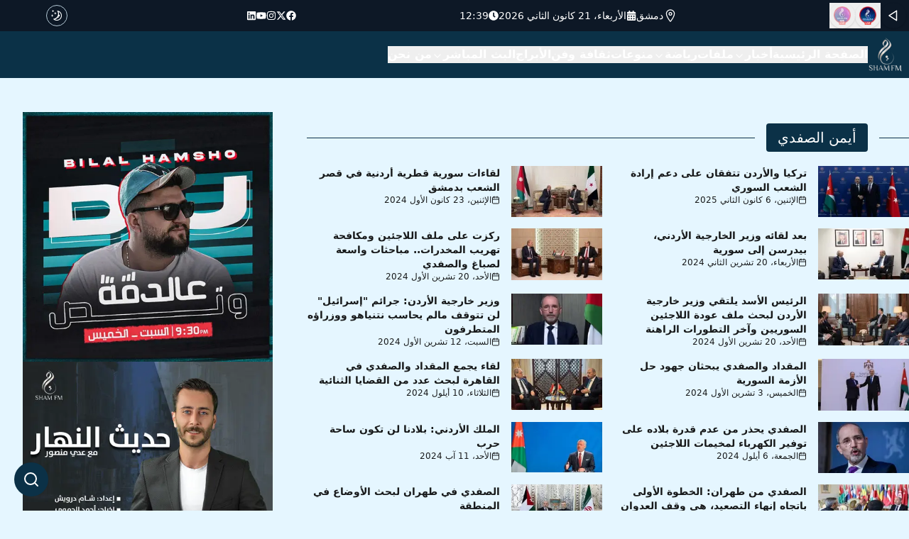

--- FILE ---
content_type: text/html; charset=utf-8
request_url: https://sham.fm/search/%D8%A3%D9%8A%D9%85%D9%86%20%D8%A7%D9%84%D8%B5%D9%81%D8%AF%D9%8A
body_size: 24677
content:
<!DOCTYPE html><html lang="ar" dir="rtl"><head><meta charSet="utf-8"/><meta name="viewport" content="width=device-width, initial-scale=1"/><link rel="preload" as="image" href="/shamfmlogo.png"/><link rel="stylesheet" href="/_next/static/css/f5488bf5f47130e3.css" data-precedence="next"/><link rel="preload" as="script" fetchPriority="low" href="/_next/static/chunks/webpack-f5fe300157bc6971.js"/><script src="/_next/static/chunks/fd9d1056-82fc2a82826c61b9.js" async=""></script><script src="/_next/static/chunks/23-0e02120f9abbf719.js" async=""></script><script src="/_next/static/chunks/main-app-009888c70c38909e.js" async=""></script><script src="/_next/static/chunks/8e1d74a4-c1560574bd16aa41.js" async=""></script><script src="/_next/static/chunks/0e5ce63c-0e050d0cea3f4156.js" async=""></script><script src="/_next/static/chunks/385cb88d-75ebdbd7164a8ff5.js" async=""></script><script src="/_next/static/chunks/53c13509-4f6676193cfc8e9e.js" async=""></script><script src="/_next/static/chunks/173-df26f7a15b038d51.js" async=""></script><script src="/_next/static/chunks/231-cfb63b8fca9f5139.js" async=""></script><script src="/_next/static/chunks/868-4d7db2543ae62a2a.js" async=""></script><script src="/_next/static/chunks/698-fbefb1a701a38e52.js" async=""></script><script src="/_next/static/chunks/app/layout-77f9da1bacebc926.js" async=""></script><script src="/_next/static/chunks/app/search/%5Bquery%5D/page-e6603935b88c5904.js" async=""></script><title>أيمن الصفدي | شام إف إم</title><meta name="description" content=" هو موقعك الشامل للأخبار الرياضية. نوفر لك أحدث الأخبار والتحديثات من عالم الرياضة، بدءًا من كرة القدم إلى الرياضات العالمية الأخرى. تابعنا للبقاء على اطلاع دائم بأحداثك الرياضية المفضلة."/><meta name="keywords" content="أخبار الرياضة,كرة القدم,كرة السلة,التنس,نتائج مباشرة,تحليلات رياضية,مباريات اليوم,رياضات مائية,موتو سبور,فنون قتالية,رياضات أمريكية,لاعبون وأحداث"/><meta property="og:title" content="أيمن الصفدي | شام إف إم"/><meta property="og:description" content=" هو موقعك الشامل للأخبار الرياضية. نوفر لك أحدث الأخبار والتحديثات من عالم الرياضة، بدءًا من كرة القدم إلى الرياضات العالمية الأخرى. تابعنا للبقاء على اطلاع دائم بأحداثك الرياضية المفضلة."/><meta property="og:image:type" content="image/jpeg"/><meta property="og:image:width" content="1200"/><meta property="og:image:height" content="630"/><meta property="og:image" content="http://localhost:5005/opengraph-image.jpg?0ca2b07e397c1d02"/><meta name="twitter:card" content="summary_large_image"/><meta name="twitter:title" content="أيمن الصفدي | شام إف إم"/><meta name="twitter:description" content=" هو موقعك الشامل للأخبار الرياضية. نوفر لك أحدث الأخبار والتحديثات من عالم الرياضة، بدءًا من كرة القدم إلى الرياضات العالمية الأخرى. تابعنا للبقاء على اطلاع دائم بأحداثك الرياضية المفضلة."/><meta name="twitter:image:type" content="image/jpeg"/><meta name="twitter:image:width" content="1200"/><meta name="twitter:image:height" content="630"/><meta name="twitter:image" content="http://localhost:5005/opengraph-image.jpg?0ca2b07e397c1d02"/><link rel="icon" href="/favicon.ico" type="image/x-icon" sizes="16x16"/><meta name="next-size-adjust"/><script src="/_next/static/chunks/polyfills-78c92fac7aa8fdd8.js" noModule=""></script></head><body class="__className_d65c78,__className_12f8f5"><div class="fixed bottom-6 left-5 flex flex-row-reverse items-center  w-2/3 sm:w-1/2 md:w-1/3 lg:w-1/6 z-40"><input placeholder="البحث ..." class="py-2 ml-3 text-black  dark:bg-white w-0 
                rounded-full transition-all duration-150 dark:text-black origin-right" style="direction:rtl" value=""/><button class="bg-primary p-3 rounded-full cursor-pointer text-white absolute left-0"><svg xmlns="http://www.w3.org/2000/svg" width="24" height="24" viewBox="0 0 24 24" fill="none" stroke="currentColor" stroke-width="2" stroke-linecap="round" stroke-linejoin="round" class="lucide lucide-search"><circle cx="11" cy="11" r="8"></circle><path d="m21 21-4.3-4.3"></path></svg></button></div><script>!function(){try{var d=document.documentElement,c=d.classList;c.remove('light','dark');var e=localStorage.getItem('theme');if('system'===e||(!e&&false)){var t='(prefers-color-scheme: dark)',m=window.matchMedia(t);if(m.media!==t||m.matches){d.style.colorScheme = 'dark';c.add('dark')}else{d.style.colorScheme = 'light';c.add('light')}}else if(e){c.add(e|| '')}else{c.add('light')}if(e==='light'||e==='dark'||!e)d.style.colorScheme=e||'light'}catch(e){}}()</script><div><div class="bg-[#0d1826] text-white text-sm p-1 block"><div class="container mx-auto grid grid-cols-12 gap-4 items-center"><div class=" col-span-1  justify-center items-center flex lg:hidden"><a href="/"><img loading="lazy" width="50" height="50" decoding="async" data-nimg="1" style="color:transparent" srcSet="/_next/image?url=%2Fshamfmlogo.png&amp;w=64&amp;q=75 1x, /_next/image?url=%2Fshamfmlogo.png&amp;w=128&amp;q=75 2x" src="/_next/image?url=%2Fshamfmlogo.png&amp;w=128&amp;q=75"/></a></div><div class=" col-span-8  lg:col-span-3 flex flex-row justify-start items-start gap-8"><button class="inline-flex items-center justify-center whitespace-nowrap text-sm font-medium transition-colors focus-visible:outline-none focus-visible:ring-1 focus-visible:ring-ring disabled:pointer-events-none disabled:opacity-50 text-primary-foreground shadow hover:bg-primary/90 h-9 w-9 bg-transparent rounded-full"><svg xmlns="http://www.w3.org/2000/svg" width="18" height="18" viewBox="0 0 24 24" fill="none" stroke="currentColor" stroke-width="2" stroke-linecap="round" stroke-linejoin="round" class="lucide lucide-play  rotate-180"><polygon points="6 3 20 12 6 21 6 3"></polygon></svg></button><button data-state="closed"><button class="whitespace-nowrap text-sm font-medium transition-colors focus-visible:outline-none focus-visible:ring-1 focus-visible:ring-ring disabled:pointer-events-none disabled:opacity-50 text-primary-foreground shadow hover:bg-primary/90 h-9 w-9 bg-transparent rounded-full flex items-center justify-center"><img loading="lazy" width="25" height="25" decoding="async" data-nimg="1" class="w-2/3  opacity-100" style="color:transparent" srcSet="/_next/image?url=%2Fsham-live-logo.png&amp;w=32&amp;q=75 1x, /_next/image?url=%2Fsham-live-logo.png&amp;w=64&amp;q=75 2x" src="/_next/image?url=%2Fsham-live-logo.png&amp;w=64&amp;q=75"/></button></button><button data-state="closed"><button class="whitespace-nowrap text-sm font-medium transition-colors focus-visible:outline-none focus-visible:ring-1 focus-visible:ring-ring disabled:pointer-events-none disabled:opacity-50 text-primary-foreground shadow hover:bg-primary/90 h-9 w-9 bg-transparent rounded-full flex items-center justify-center"><img loading="lazy" width="25" height="25" decoding="async" data-nimg="1" class="w-2/3 opacity-50" style="color:transparent" srcSet="/_next/image?url=%2Fplus-live-logo.png&amp;w=32&amp;q=75 1x, /_next/image?url=%2Fplus-live-logo.png&amp;w=64&amp;q=75 2x" src="/_next/image?url=%2Fplus-live-logo.png&amp;w=64&amp;q=75"/></button></button></div><div class=" hidden lg:flex col-span-5  flex-row gap-16"><span class="flex flex-row items-center gap-2"><svg stroke="currentColor" fill="currentColor" stroke-width="0" viewBox="0 0 512 512" class="font-bold text-xl" height="1em" width="1em" xmlns="http://www.w3.org/2000/svg"><path fill="none" stroke-linecap="round" stroke-linejoin="round" stroke-width="32" d="M256 48c-79.5 0-144 61.39-144 137 0 87 96 224.87 131.25 272.49a15.77 15.77 0 0 0 25.5 0C304 409.89 400 272.07 400 185c0-75.61-64.5-137-144-137z"></path><circle cx="256" cy="192" r="48" fill="none" stroke-linecap="round" stroke-linejoin="round" stroke-width="32"></circle></svg><span>دمشق</span></span><span class="flex flex-row items-center gap-2"><svg stroke="currentColor" fill="currentColor" stroke-width="0" viewBox="0 0 448 512" class="font-bold text-md" height="1em" width="1em" xmlns="http://www.w3.org/2000/svg"><path d="M0 464c0 26.5 21.5 48 48 48h352c26.5 0 48-21.5 48-48V192H0v272zm320-196c0-6.6 5.4-12 12-12h40c6.6 0 12 5.4 12 12v40c0 6.6-5.4 12-12 12h-40c-6.6 0-12-5.4-12-12v-40zm0 128c0-6.6 5.4-12 12-12h40c6.6 0 12 5.4 12 12v40c0 6.6-5.4 12-12 12h-40c-6.6 0-12-5.4-12-12v-40zM192 268c0-6.6 5.4-12 12-12h40c6.6 0 12 5.4 12 12v40c0 6.6-5.4 12-12 12h-40c-6.6 0-12-5.4-12-12v-40zm0 128c0-6.6 5.4-12 12-12h40c6.6 0 12 5.4 12 12v40c0 6.6-5.4 12-12 12h-40c-6.6 0-12-5.4-12-12v-40zM64 268c0-6.6 5.4-12 12-12h40c6.6 0 12 5.4 12 12v40c0 6.6-5.4 12-12 12H76c-6.6 0-12-5.4-12-12v-40zm0 128c0-6.6 5.4-12 12-12h40c6.6 0 12 5.4 12 12v40c0 6.6-5.4 12-12 12H76c-6.6 0-12-5.4-12-12v-40zM400 64h-48V16c0-8.8-7.2-16-16-16h-32c-8.8 0-16 7.2-16 16v48H160V16c0-8.8-7.2-16-16-16h-32c-8.8 0-16 7.2-16 16v48H48C21.5 64 0 85.5 0 112v48h448v-48c0-26.5-21.5-48-48-48z"></path></svg><span>الأربعاء، 21 كانون الثاني 2026</span></span><span class="flex flex-row items-center gap-2"><svg stroke="currentColor" fill="currentColor" stroke-width="0" viewBox="0 0 512 512" height="1em" width="1em" xmlns="http://www.w3.org/2000/svg"><path d="M256,8C119,8,8,119,8,256S119,504,256,504,504,393,504,256,393,8,256,8Zm92.49,313h0l-20,25a16,16,0,0,1-22.49,2.5h0l-67-49.72a40,40,0,0,1-15-31.23V112a16,16,0,0,1,16-16h32a16,16,0,0,1,16,16V256l58,42.5A16,16,0,0,1,348.49,321Z"></path></svg><span>12:39</span></span></div><div class=" hidden  col-span-3 lg:flex flex-row gap-8"><a target="_blank" href="http://fb.sham.fm/"><svg stroke="currentColor" fill="currentColor" stroke-width="0" viewBox="0 0 512 512" height="1em" width="1em" xmlns="http://www.w3.org/2000/svg"><path d="M504 256C504 119 393 8 256 8S8 119 8 256c0 123.78 90.69 226.38 209.25 245V327.69h-63V256h63v-54.64c0-62.15 37-96.48 93.67-96.48 27.14 0 55.52 4.84 55.52 4.84v61h-31.28c-30.8 0-40.41 19.12-40.41 38.73V256h68.78l-11 71.69h-57.78V501C413.31 482.38 504 379.78 504 256z"></path></svg></a><a target="_blank" href="http://twitter.sham.fm/"><svg stroke="currentColor" fill="currentColor" stroke-width="0" viewBox="0 0 512 512" height="1em" width="1em" xmlns="http://www.w3.org/2000/svg"><path d="M389.2 48h70.6L305.6 224.2 487 464H345L233.7 318.6 106.5 464H35.8L200.7 275.5 26.8 48H172.4L272.9 180.9 389.2 48zM364.4 421.8h39.1L151.1 88h-42L364.4 421.8z"></path></svg></a><a target="_blank" href="http://instagram.sham.fm/"><svg stroke="currentColor" fill="currentColor" stroke-width="0" viewBox="0 0 448 512" height="1em" width="1em" xmlns="http://www.w3.org/2000/svg"><path d="M224.1 141c-63.6 0-114.9 51.3-114.9 114.9s51.3 114.9 114.9 114.9S339 319.5 339 255.9 287.7 141 224.1 141zm0 189.6c-41.1 0-74.7-33.5-74.7-74.7s33.5-74.7 74.7-74.7 74.7 33.5 74.7 74.7-33.6 74.7-74.7 74.7zm146.4-194.3c0 14.9-12 26.8-26.8 26.8-14.9 0-26.8-12-26.8-26.8s12-26.8 26.8-26.8 26.8 12 26.8 26.8zm76.1 27.2c-1.7-35.9-9.9-67.7-36.2-93.9-26.2-26.2-58-34.4-93.9-36.2-37-2.1-147.9-2.1-184.9 0-35.8 1.7-67.6 9.9-93.9 36.1s-34.4 58-36.2 93.9c-2.1 37-2.1 147.9 0 184.9 1.7 35.9 9.9 67.7 36.2 93.9s58 34.4 93.9 36.2c37 2.1 147.9 2.1 184.9 0 35.9-1.7 67.7-9.9 93.9-36.2 26.2-26.2 34.4-58 36.2-93.9 2.1-37 2.1-147.8 0-184.8zM398.8 388c-7.8 19.6-22.9 34.7-42.6 42.6-29.5 11.7-99.5 9-132.1 9s-102.7 2.6-132.1-9c-19.6-7.8-34.7-22.9-42.6-42.6-11.7-29.5-9-99.5-9-132.1s-2.6-102.7 9-132.1c7.8-19.6 22.9-34.7 42.6-42.6 29.5-11.7 99.5-9 132.1-9s102.7-2.6 132.1 9c19.6 7.8 34.7 22.9 42.6 42.6 11.7 29.5 9 99.5 9 132.1s2.7 102.7-9 132.1z"></path></svg></a><a target="_blank" href="http://linkedin.sham.fm/"><svg stroke="currentColor" fill="currentColor" stroke-width="0" viewBox="0 0 576 512" height="1em" width="1em" xmlns="http://www.w3.org/2000/svg"><path d="M549.655 124.083c-6.281-23.65-24.787-42.276-48.284-48.597C458.781 64 288 64 288 64S117.22 64 74.629 75.486c-23.497 6.322-42.003 24.947-48.284 48.597-11.412 42.867-11.412 132.305-11.412 132.305s0 89.438 11.412 132.305c6.281 23.65 24.787 41.5 48.284 47.821C117.22 448 288 448 288 448s170.78 0 213.371-11.486c23.497-6.321 42.003-24.171 48.284-47.821 11.412-42.867 11.412-132.305 11.412-132.305s0-89.438-11.412-132.305zm-317.51 213.508V175.185l142.739 81.205-142.739 81.201z"></path></svg></a><a target="_blank" href="http://linkedin.sham.fm/"><svg stroke="currentColor" fill="currentColor" stroke-width="0" viewBox="0 0 448 512" height="1em" width="1em" xmlns="http://www.w3.org/2000/svg"><path d="M416 32H31.9C14.3 32 0 46.5 0 64.3v383.4C0 465.5 14.3 480 31.9 480H416c17.6 0 32-14.5 32-32.3V64.3c0-17.8-14.4-32.3-32-32.3zM135.4 416H69V202.2h66.5V416zm-33.2-243c-21.3 0-38.5-17.3-38.5-38.5S80.9 96 102.2 96c21.2 0 38.5 17.3 38.5 38.5 0 21.3-17.2 38.5-38.5 38.5zm282.1 243h-66.4V312c0-24.8-.5-56.7-34.5-56.7-34.6 0-39.9 27-39.9 54.9V416h-66.4V202.2h63.7v29.2h.9c8.9-16.8 30.6-34.5 62.9-34.5 67.2 0 79.7 44.3 79.7 101.9V416z"></path></svg></a></div><div class=" col-span-1"><div><button class="inline-flex items-center justify-center whitespace-nowrap text-sm font-medium transition-colors focus-visible:outline-none focus-visible:ring-1 focus-visible:ring-ring disabled:pointer-events-none disabled:opacity-50 text-primary-foreground shadow rounded-full bg-transparent hover:bg-transparent border h-[1.9rem] w-[1.9rem] p-1"><svg width="15" height="15" viewBox="0 0 15 15" fill="none" xmlns="http://www.w3.org/2000/svg" class="h-[1rem] w-[1rem] rotate-0 scale-100 transition-all dark:rotate-90 dark:scale-0"><path d="M2.89998 0.499976C2.89998 0.279062 2.72089 0.0999756 2.49998 0.0999756C2.27906 0.0999756 2.09998 0.279062 2.09998 0.499976V1.09998H1.49998C1.27906 1.09998 1.09998 1.27906 1.09998 1.49998C1.09998 1.72089 1.27906 1.89998 1.49998 1.89998H2.09998V2.49998C2.09998 2.72089 2.27906 2.89998 2.49998 2.89998C2.72089 2.89998 2.89998 2.72089 2.89998 2.49998V1.89998H3.49998C3.72089 1.89998 3.89998 1.72089 3.89998 1.49998C3.89998 1.27906 3.72089 1.09998 3.49998 1.09998H2.89998V0.499976ZM5.89998 3.49998C5.89998 3.27906 5.72089 3.09998 5.49998 3.09998C5.27906 3.09998 5.09998 3.27906 5.09998 3.49998V4.09998H4.49998C4.27906 4.09998 4.09998 4.27906 4.09998 4.49998C4.09998 4.72089 4.27906 4.89998 4.49998 4.89998H5.09998V5.49998C5.09998 5.72089 5.27906 5.89998 5.49998 5.89998C5.72089 5.89998 5.89998 5.72089 5.89998 5.49998V4.89998H6.49998C6.72089 4.89998 6.89998 4.72089 6.89998 4.49998C6.89998 4.27906 6.72089 4.09998 6.49998 4.09998H5.89998V3.49998ZM1.89998 6.49998C1.89998 6.27906 1.72089 6.09998 1.49998 6.09998C1.27906 6.09998 1.09998 6.27906 1.09998 6.49998V7.09998H0.499976C0.279062 7.09998 0.0999756 7.27906 0.0999756 7.49998C0.0999756 7.72089 0.279062 7.89998 0.499976 7.89998H1.09998V8.49998C1.09998 8.72089 1.27906 8.89997 1.49998 8.89997C1.72089 8.89997 1.89998 8.72089 1.89998 8.49998V7.89998H2.49998C2.72089 7.89998 2.89998 7.72089 2.89998 7.49998C2.89998 7.27906 2.72089 7.09998 2.49998 7.09998H1.89998V6.49998ZM8.54406 0.98184L8.24618 0.941586C8.03275 0.917676 7.90692 1.1655 8.02936 1.34194C8.17013 1.54479 8.29981 1.75592 8.41754 1.97445C8.91878 2.90485 9.20322 3.96932 9.20322 5.10022C9.20322 8.37201 6.82247 11.0878 3.69887 11.6097C3.45736 11.65 3.20988 11.6772 2.96008 11.6906C2.74563 11.702 2.62729 11.9535 2.77721 12.1072C2.84551 12.1773 2.91535 12.2458 2.98667 12.3128L3.05883 12.3795L3.31883 12.6045L3.50684 12.7532L3.62796 12.8433L3.81491 12.9742L3.99079 13.089C4.11175 13.1651 4.23536 13.2375 4.36157 13.3059L4.62496 13.4412L4.88553 13.5607L5.18837 13.6828L5.43169 13.7686C5.56564 13.8128 5.70149 13.8529 5.83857 13.8885C5.94262 13.9155 6.04767 13.9401 6.15405 13.9622C6.27993 13.9883 6.40713 14.0109 6.53544 14.0298L6.85241 14.0685L7.11934 14.0892C7.24637 14.0965 7.37436 14.1002 7.50322 14.1002C11.1483 14.1002 14.1032 11.1453 14.1032 7.50023C14.1032 7.25044 14.0893 7.00389 14.0623 6.76131L14.0255 6.48407C13.991 6.26083 13.9453 6.04129 13.8891 5.82642C13.8213 5.56709 13.7382 5.31398 13.6409 5.06881L13.5279 4.80132L13.4507 4.63542L13.3766 4.48666C13.2178 4.17773 13.0353 3.88295 12.8312 3.60423L12.6782 3.40352L12.4793 3.16432L12.3157 2.98361L12.1961 2.85951L12.0355 2.70246L11.8134 2.50184L11.4925 2.24191L11.2483 2.06498L10.9562 1.87446L10.6346 1.68894L10.3073 1.52378L10.1938 1.47176L9.95488 1.3706L9.67791 1.2669L9.42566 1.1846L9.10075 1.09489L8.83599 1.03486L8.54406 0.98184ZM10.4032 5.30023C10.4032 4.27588 10.2002 3.29829 9.83244 2.40604C11.7623 3.28995 13.1032 5.23862 13.1032 7.50023C13.1032 10.593 10.596 13.1002 7.50322 13.1002C6.63646 13.1002 5.81597 12.9036 5.08355 12.5522C6.5419 12.0941 7.81081 11.2082 8.74322 10.0416C8.87963 10.2284 9.10028 10.3497 9.34928 10.3497C9.76349 10.3497 10.0993 10.0139 10.0993 9.59971C10.0993 9.24256 9.84965 8.94373 9.51535 8.86816C9.57741 8.75165 9.63653 8.63334 9.6926 8.51332C9.88358 8.63163 10.1088 8.69993 10.35 8.69993C11.0403 8.69993 11.6 8.14028 11.6 7.44993C11.6 6.75976 11.0406 6.20024 10.3505 6.19993C10.3853 5.90487 10.4032 5.60464 10.4032 5.30023Z" fill="currentColor" fill-rule="evenodd" clip-rule="evenodd"></path></svg><svg width="15" height="15" viewBox="0 0 15 15" fill="none" xmlns="http://www.w3.org/2000/svg" class="absolute h-[1rem] w-[1rem] rotate-90 scale-0 transition-all dark:rotate-0 dark:scale-100"><path d="M7.5 0C7.77614 0 8 0.223858 8 0.5V2.5C8 2.77614 7.77614 3 7.5 3C7.22386 3 7 2.77614 7 2.5V0.5C7 0.223858 7.22386 0 7.5 0ZM2.1967 2.1967C2.39196 2.00144 2.70854 2.00144 2.90381 2.1967L4.31802 3.61091C4.51328 3.80617 4.51328 4.12276 4.31802 4.31802C4.12276 4.51328 3.80617 4.51328 3.61091 4.31802L2.1967 2.90381C2.00144 2.70854 2.00144 2.39196 2.1967 2.1967ZM0.5 7C0.223858 7 0 7.22386 0 7.5C0 7.77614 0.223858 8 0.5 8H2.5C2.77614 8 3 7.77614 3 7.5C3 7.22386 2.77614 7 2.5 7H0.5ZM2.1967 12.8033C2.00144 12.608 2.00144 12.2915 2.1967 12.0962L3.61091 10.682C3.80617 10.4867 4.12276 10.4867 4.31802 10.682C4.51328 10.8772 4.51328 11.1938 4.31802 11.3891L2.90381 12.8033C2.70854 12.9986 2.39196 12.9986 2.1967 12.8033ZM12.5 7C12.2239 7 12 7.22386 12 7.5C12 7.77614 12.2239 8 12.5 8H14.5C14.7761 8 15 7.77614 15 7.5C15 7.22386 14.7761 7 14.5 7H12.5ZM10.682 4.31802C10.4867 4.12276 10.4867 3.80617 10.682 3.61091L12.0962 2.1967C12.2915 2.00144 12.608 2.00144 12.8033 2.1967C12.9986 2.39196 12.9986 2.70854 12.8033 2.90381L11.3891 4.31802C11.1938 4.51328 10.8772 4.51328 10.682 4.31802ZM8 12.5C8 12.2239 7.77614 12 7.5 12C7.22386 12 7 12.2239 7 12.5V14.5C7 14.7761 7.22386 15 7.5 15C7.77614 15 8 14.7761 8 14.5V12.5ZM10.682 10.682C10.8772 10.4867 11.1938 10.4867 11.3891 10.682L12.8033 12.0962C12.9986 12.2915 12.9986 12.608 12.8033 12.8033C12.608 12.9986 12.2915 12.9986 12.0962 12.8033L10.682 11.3891C10.4867 11.1938 10.4867 10.8772 10.682 10.682ZM5.5 7.5C5.5 6.39543 6.39543 5.5 7.5 5.5C8.60457 5.5 9.5 6.39543 9.5 7.5C9.5 8.60457 8.60457 9.5 7.5 9.5C6.39543 9.5 5.5 8.60457 5.5 7.5ZM7.5 4.5C5.84315 4.5 4.5 5.84315 4.5 7.5C4.5 9.15685 5.84315 10.5 7.5 10.5C9.15685 10.5 10.5 9.15685 10.5 7.5C10.5 5.84315 9.15685 4.5 7.5 4.5Z" fill="currentColor" fill-rule="evenodd" clip-rule="evenodd"></path></svg></button></div></div><div class=" col-span-1 block lg:hidden"><button class="inline-flex items-center justify-center whitespace-nowrap text-sm font-medium transition-colors focus-visible:outline-none focus-visible:ring-1 focus-visible:ring-ring disabled:pointer-events-none disabled:opacity-50 bg-primary text-primary-foreground shadow hover:bg-primary/90 h-9 w-9 rounded-full"><svg stroke="currentColor" fill="currentColor" stroke-width="0" viewBox="0 0 512 512" height="1em" width="1em" xmlns="http://www.w3.org/2000/svg"><path d="M32 96v64h448V96H32zm0 128v64h448v-64H32zm0 128v64h448v-64H32z"></path></svg></button></div></div></div><div class="lg:p-2 bg-primary"><div class="container mx-auto lg:flex flex-row gap-4 items-center hidden "><a href="/"><img loading="lazy" width="50" height="50" decoding="async" data-nimg="1" style="color:transparent" srcSet="/_next/image?url=%2Fshamfmlogo.png&amp;w=64&amp;q=75 1x, /_next/image?url=%2Fshamfmlogo.png&amp;w=128&amp;q=75 2x" src="/_next/image?url=%2Fshamfmlogo.png&amp;w=128&amp;q=75"/></a><ul class="text-white font-semibold flex flex-row gap-5"><li><button type="button" id="radix-:R1kqra:" aria-haspopup="menu" aria-expanded="false" data-state="closed"><a href="/">الصفحة الرئيسية</a></button></li><li><button type="button" id="radix-:R2kqra:" aria-haspopup="menu" aria-expanded="false" data-state="closed" class="flex flex-row gap-2 items-center">أخبار <svg xmlns="http://www.w3.org/2000/svg" width="16" height="16" viewBox="0 0 24 24" fill="none" stroke="currentColor" stroke-width="2" stroke-linecap="round" stroke-linejoin="round" class="lucide lucide-chevron-down mt-1"><path d="m6 9 6 6 6-6"></path></svg> </button></li><li><button type="button" id="radix-:R3kqra:" aria-haspopup="menu" aria-expanded="false" data-state="closed"><a href="/category/ملفات">ملفات</a></button></li><li><button type="button" id="radix-:R4kqra:" aria-haspopup="menu" aria-expanded="false" data-state="closed" class="flex flex-row gap-2 items-center">رياضة <svg xmlns="http://www.w3.org/2000/svg" width="16" height="16" viewBox="0 0 24 24" fill="none" stroke="currentColor" stroke-width="2" stroke-linecap="round" stroke-linejoin="round" class="lucide lucide-chevron-down mt-1"><path d="m6 9 6 6 6-6"></path></svg> </button></li><li><button type="button" id="radix-:R5kqra:" aria-haspopup="menu" aria-expanded="false" data-state="closed"><a href="/category/منوعات">منوعات</a></button></li><li><button type="button" id="radix-:R6kqra:" aria-haspopup="menu" aria-expanded="false" data-state="closed"><a href="/category/ثقافة_وفن">ثقافة وفن</a></button></li><li><button type="button" id="radix-:R7kqra:" aria-haspopup="menu" aria-expanded="false" data-state="closed"><a href="/horoscope">الأبراج</a></button></li><li><button type="button" id="radix-:R8kqra:" aria-haspopup="menu" aria-expanded="false" data-state="closed" class="flex flex-row gap-2 items-center">البث المباشر <svg xmlns="http://www.w3.org/2000/svg" width="16" height="16" viewBox="0 0 24 24" fill="none" stroke="currentColor" stroke-width="2" stroke-linecap="round" stroke-linejoin="round" class="lucide lucide-chevron-down mt-1"><path d="m6 9 6 6 6-6"></path></svg> </button></li><li><button type="button" id="radix-:R9kqra:" aria-haspopup="menu" aria-expanded="false" data-state="closed"><a href="/about">من نحن</a></button></li></ul></div></div><div id="nav_mobile" class=" h-[100vh] w-2/3 sm:w-1/2 md:w-1/3 lg:w-1/5 fixed top-0 bg-primary z-50 left-[-100%] py-5 transition-all duration-300 text-white  shadow-md"><button class="inline-flex items-center justify-center whitespace-nowrap rounded-md text-sm font-medium transition-colors focus-visible:outline-none focus-visible:ring-1 focus-visible:ring-ring disabled:pointer-events-none disabled:opacity-50 text-primary-foreground hover:bg-primary/90 h-9 w-9 bg-transparent shadow-none"><svg xmlns="http://www.w3.org/2000/svg" width="24" height="24" viewBox="0 0 24 24" fill="none" stroke="currentColor" stroke-width="2" stroke-linecap="round" stroke-linejoin="round" class="lucide lucide-x"><path d="M18 6 6 18"></path><path d="m6 6 12 12"></path></svg></button><div class=" w-full flex items-center justify-center"><a href="/"><img loading="lazy" width="50" height="50" decoding="async" data-nimg="1" style="color:transparent" srcSet="/_next/image?url=%2Fshamfmlogo.png&amp;w=64&amp;q=75 1x, /_next/image?url=%2Fshamfmlogo.png&amp;w=128&amp;q=75 2x" src="/_next/image?url=%2Fshamfmlogo.png&amp;w=128&amp;q=75"/></a></div><ul class=" px-3 mt-5 flex flex-col  gap-4"><li><a href="/">الصفحة الرئيسية</a></li><li><a href="/category/سياسية_و_ميدانية">سياسية وميدانية</a></li><li><a href="/category/اقتصادية">اقتصادية</a></li><li><a href="/category/خدمية_و_محلية">خدمية محلية</a></li><li><a href="/category/ملفات">ملفات</a></li><li><a href="/category/رياضة_محلية">رياضة محلية</a></li><li><a href="/category/رياضة_عربية_وعالمية">رياضة عربية وعالمية</a></li><li><a href="/category/منوعات">منوعات</a></li><li><a href="/category/ثقافة_وفن">ثقافة وفن</a></li><li><a href="/horoscope">الأبراج</a></li><li><a target="_blank" href="http://radio.sham.fm/">Radio Sham Fm</a></li><li><a href="/about">من نحن</a></li></ul><div class="col-span-3 flex flex-row justify-center gap-8 mt-10"><a target="_blank" href="http://fb.sham.fm/"><svg stroke="currentColor" fill="currentColor" stroke-width="0" viewBox="0 0 512 512" height="1em" width="1em" xmlns="http://www.w3.org/2000/svg"><path d="M504 256C504 119 393 8 256 8S8 119 8 256c0 123.78 90.69 226.38 209.25 245V327.69h-63V256h63v-54.64c0-62.15 37-96.48 93.67-96.48 27.14 0 55.52 4.84 55.52 4.84v61h-31.28c-30.8 0-40.41 19.12-40.41 38.73V256h68.78l-11 71.69h-57.78V501C413.31 482.38 504 379.78 504 256z"></path></svg></a><a target="_blank" href="http://twitter.sham.fm/"><svg stroke="currentColor" fill="currentColor" stroke-width="0" viewBox="0 0 512 512" height="1em" width="1em" xmlns="http://www.w3.org/2000/svg"><path d="M389.2 48h70.6L305.6 224.2 487 464H345L233.7 318.6 106.5 464H35.8L200.7 275.5 26.8 48H172.4L272.9 180.9 389.2 48zM364.4 421.8h39.1L151.1 88h-42L364.4 421.8z"></path></svg></a><a target="_blank" href="http://instagram.sham.fm/"><svg stroke="currentColor" fill="currentColor" stroke-width="0" viewBox="0 0 448 512" height="1em" width="1em" xmlns="http://www.w3.org/2000/svg"><path d="M224.1 141c-63.6 0-114.9 51.3-114.9 114.9s51.3 114.9 114.9 114.9S339 319.5 339 255.9 287.7 141 224.1 141zm0 189.6c-41.1 0-74.7-33.5-74.7-74.7s33.5-74.7 74.7-74.7 74.7 33.5 74.7 74.7-33.6 74.7-74.7 74.7zm146.4-194.3c0 14.9-12 26.8-26.8 26.8-14.9 0-26.8-12-26.8-26.8s12-26.8 26.8-26.8 26.8 12 26.8 26.8zm76.1 27.2c-1.7-35.9-9.9-67.7-36.2-93.9-26.2-26.2-58-34.4-93.9-36.2-37-2.1-147.9-2.1-184.9 0-35.8 1.7-67.6 9.9-93.9 36.1s-34.4 58-36.2 93.9c-2.1 37-2.1 147.9 0 184.9 1.7 35.9 9.9 67.7 36.2 93.9s58 34.4 93.9 36.2c37 2.1 147.9 2.1 184.9 0 35.9-1.7 67.7-9.9 93.9-36.2 26.2-26.2 34.4-58 36.2-93.9 2.1-37 2.1-147.8 0-184.8zM398.8 388c-7.8 19.6-22.9 34.7-42.6 42.6-29.5 11.7-99.5 9-132.1 9s-102.7 2.6-132.1-9c-19.6-7.8-34.7-22.9-42.6-42.6-11.7-29.5-9-99.5-9-132.1s-2.6-102.7 9-132.1c7.8-19.6 22.9-34.7 42.6-42.6 29.5-11.7 99.5-9 132.1-9s102.7-2.6 132.1 9c19.6 7.8 34.7 22.9 42.6 42.6 11.7 29.5 9 99.5 9 132.1s2.7 102.7-9 132.1z"></path></svg></a><a target="_blank" href="http://linkedin.sham.fm/"><svg stroke="currentColor" fill="currentColor" stroke-width="0" viewBox="0 0 576 512" height="1em" width="1em" xmlns="http://www.w3.org/2000/svg"><path d="M549.655 124.083c-6.281-23.65-24.787-42.276-48.284-48.597C458.781 64 288 64 288 64S117.22 64 74.629 75.486c-23.497 6.322-42.003 24.947-48.284 48.597-11.412 42.867-11.412 132.305-11.412 132.305s0 89.438 11.412 132.305c6.281 23.65 24.787 41.5 48.284 47.821C117.22 448 288 448 288 448s170.78 0 213.371-11.486c23.497-6.321 42.003-24.171 48.284-47.821 11.412-42.867 11.412-132.305 11.412-132.305s0-89.438-11.412-132.305zm-317.51 213.508V175.185l142.739 81.205-142.739 81.201z"></path></svg></a><a target="_blank" href="http://linkedin.sham.fm/"><svg stroke="currentColor" fill="currentColor" stroke-width="0" viewBox="0 0 448 512" height="1em" width="1em" xmlns="http://www.w3.org/2000/svg"><path d="M416 32H31.9C14.3 32 0 46.5 0 64.3v383.4C0 465.5 14.3 480 31.9 480H416c17.6 0 32-14.5 32-32.3V64.3c0-17.8-14.4-32.3-32-32.3zM135.4 416H69V202.2h66.5V416zm-33.2-243c-21.3 0-38.5-17.3-38.5-38.5S80.9 96 102.2 96c21.2 0 38.5 17.3 38.5 38.5 0 21.3-17.2 38.5-38.5 38.5zm282.1 243h-66.4V312c0-24.8-.5-56.7-34.5-56.7-34.6 0-39.9 27-39.9 54.9V416h-66.4V202.2h63.7v29.2h.9c8.9-16.8 30.6-34.5 62.9-34.5 67.2 0 79.7 44.3 79.7 101.9V416z"></path></svg></a></div></div></div><!--$?--><template id="B:0"></template><div class="flex flex-col gap-4 items-center justify-center h-screen"><img src="/shamfmlogo.png" class="hidden dark:block w-1/6 animate-pulse"/><div class="w-12 h-12 border-4 border-primary border-dashed rounded-full animate-spin"></div></div><!--/$--><footer class="bg-[#0d1826] w-full text-white py-8 mt-10"><div class=" w-full flex flex-row gap-16 justify-center mb-5"><a target="_blank" href="http://fb.sham.fm/"><svg stroke="currentColor" fill="currentColor" stroke-width="0" viewBox="0 0 512 512" height="1em" width="1em" xmlns="http://www.w3.org/2000/svg"><path d="M504 256C504 119 393 8 256 8S8 119 8 256c0 123.78 90.69 226.38 209.25 245V327.69h-63V256h63v-54.64c0-62.15 37-96.48 93.67-96.48 27.14 0 55.52 4.84 55.52 4.84v61h-31.28c-30.8 0-40.41 19.12-40.41 38.73V256h68.78l-11 71.69h-57.78V501C413.31 482.38 504 379.78 504 256z"></path></svg></a><a target="_blank" href="http://twitter.sham.fm/"><svg stroke="currentColor" fill="currentColor" stroke-width="0" viewBox="0 0 512 512" height="1em" width="1em" xmlns="http://www.w3.org/2000/svg"><path d="M389.2 48h70.6L305.6 224.2 487 464H345L233.7 318.6 106.5 464H35.8L200.7 275.5 26.8 48H172.4L272.9 180.9 389.2 48zM364.4 421.8h39.1L151.1 88h-42L364.4 421.8z"></path></svg></a><a target="_blank" href="http://instagram.sham.fm/"><svg stroke="currentColor" fill="currentColor" stroke-width="0" viewBox="0 0 448 512" height="1em" width="1em" xmlns="http://www.w3.org/2000/svg"><path d="M224.1 141c-63.6 0-114.9 51.3-114.9 114.9s51.3 114.9 114.9 114.9S339 319.5 339 255.9 287.7 141 224.1 141zm0 189.6c-41.1 0-74.7-33.5-74.7-74.7s33.5-74.7 74.7-74.7 74.7 33.5 74.7 74.7-33.6 74.7-74.7 74.7zm146.4-194.3c0 14.9-12 26.8-26.8 26.8-14.9 0-26.8-12-26.8-26.8s12-26.8 26.8-26.8 26.8 12 26.8 26.8zm76.1 27.2c-1.7-35.9-9.9-67.7-36.2-93.9-26.2-26.2-58-34.4-93.9-36.2-37-2.1-147.9-2.1-184.9 0-35.8 1.7-67.6 9.9-93.9 36.1s-34.4 58-36.2 93.9c-2.1 37-2.1 147.9 0 184.9 1.7 35.9 9.9 67.7 36.2 93.9s58 34.4 93.9 36.2c37 2.1 147.9 2.1 184.9 0 35.9-1.7 67.7-9.9 93.9-36.2 26.2-26.2 34.4-58 36.2-93.9 2.1-37 2.1-147.8 0-184.8zM398.8 388c-7.8 19.6-22.9 34.7-42.6 42.6-29.5 11.7-99.5 9-132.1 9s-102.7 2.6-132.1-9c-19.6-7.8-34.7-22.9-42.6-42.6-11.7-29.5-9-99.5-9-132.1s-2.6-102.7 9-132.1c7.8-19.6 22.9-34.7 42.6-42.6 29.5-11.7 99.5-9 132.1-9s102.7-2.6 132.1 9c19.6 7.8 34.7 22.9 42.6 42.6 11.7 29.5 9 99.5 9 132.1s2.7 102.7-9 132.1z"></path></svg></a><a target="_blank" href="http://linkedin.sham.fm/"><svg stroke="currentColor" fill="currentColor" stroke-width="0" viewBox="0 0 576 512" height="1em" width="1em" xmlns="http://www.w3.org/2000/svg"><path d="M549.655 124.083c-6.281-23.65-24.787-42.276-48.284-48.597C458.781 64 288 64 288 64S117.22 64 74.629 75.486c-23.497 6.322-42.003 24.947-48.284 48.597-11.412 42.867-11.412 132.305-11.412 132.305s0 89.438 11.412 132.305c6.281 23.65 24.787 41.5 48.284 47.821C117.22 448 288 448 288 448s170.78 0 213.371-11.486c23.497-6.321 42.003-24.171 48.284-47.821 11.412-42.867 11.412-132.305 11.412-132.305s0-89.438-11.412-132.305zm-317.51 213.508V175.185l142.739 81.205-142.739 81.201z"></path></svg></a><a target="_blank" href="http://linkedin.sham.fm/"><svg stroke="currentColor" fill="currentColor" stroke-width="0" viewBox="0 0 448 512" height="1em" width="1em" xmlns="http://www.w3.org/2000/svg"><path d="M416 32H31.9C14.3 32 0 46.5 0 64.3v383.4C0 465.5 14.3 480 31.9 480H416c17.6 0 32-14.5 32-32.3V64.3c0-17.8-14.4-32.3-32-32.3zM135.4 416H69V202.2h66.5V416zm-33.2-243c-21.3 0-38.5-17.3-38.5-38.5S80.9 96 102.2 96c21.2 0 38.5 17.3 38.5 38.5 0 21.3-17.2 38.5-38.5 38.5zm282.1 243h-66.4V312c0-24.8-.5-56.7-34.5-56.7-34.6 0-39.9 27-39.9 54.9V416h-66.4V202.2h63.7v29.2h.9c8.9-16.8 30.6-34.5 62.9-34.5 67.2 0 79.7 44.3 79.7 101.9V416z"></path></svg></a></div><div class=" w-full flex flex-col px-5 lg:px-0 lg:flex-row gap-8 justify-center"><a href="/">الرئيسية</a><a href="/">أبراج</a><a href="/">راديو شام إف إم</a><a href="/">راديو شام إف إم بلس</a><a href="/">من نحن</a></div><div data-orientation="horizontal" role="none" class="shrink-0 bg-border h-[1px] w-full my-2"></div><p class="text-center w-full">All Rights Reserved 2007-<!-- -->2026<!-- --> | Sham FM Beta Version (3.0)</p><span class=" text-xs text-muted text-center w-full block dark:text-muted-foreground">Developed By ULCode | Powered By UNLimited World</span></footer><script src="/_next/static/chunks/webpack-f5fe300157bc6971.js" async=""></script><div hidden id="S:0"><template id="P:1"></template></div><script>(self.__next_f=self.__next_f||[]).push([0]);self.__next_f.push([2,null])</script><script>self.__next_f.push([1,"1:HL[\"/_next/static/media/4473ecc91f70f139-s.p.woff\",\"font\",{\"crossOrigin\":\"\",\"type\":\"font/woff\"}]\n2:HL[\"/_next/static/media/7af297af88ee7af1-s.p.woff2\",\"font\",{\"crossOrigin\":\"\",\"type\":\"font/woff2\"}]\n3:HL[\"/_next/static/media/a34f9d1faa5f3315-s.p.woff2\",\"font\",{\"crossOrigin\":\"\",\"type\":\"font/woff2\"}]\n4:HL[\"/_next/static/css/f5488bf5f47130e3.css\",\"style\"]\n"])</script><script>self.__next_f.push([1,"5:I[5751,[],\"\"]\n8:I[9275,[],\"\"]\na:I[1343,[],\"\"]\nb:I[4080,[\"699\",\"static/chunks/8e1d74a4-c1560574bd16aa41.js\",\"310\",\"static/chunks/0e5ce63c-0e050d0cea3f4156.js\",\"505\",\"static/chunks/385cb88d-75ebdbd7164a8ff5.js\",\"240\",\"static/chunks/53c13509-4f6676193cfc8e9e.js\",\"173\",\"static/chunks/173-df26f7a15b038d51.js\",\"231\",\"static/chunks/231-cfb63b8fca9f5139.js\",\"868\",\"static/chunks/868-4d7db2543ae62a2a.js\",\"698\",\"static/chunks/698-fbefb1a701a38e52.js\",\"185\",\"static/chunks/app/layout-77f9da1bacebc926.js\"],\"\"]\nc:I[4903,[\"699\",\"static/chunks/8e1d74a4-c1560574bd16aa41.js\",\"310\",\"static/chunks/0e5ce63c-0e050d0cea3f4156.js\",\"505\",\"static/chunks/385cb88d-75ebdbd7164a8ff5.js\",\"240\",\"static/chunks/53c13509-4f6676193cfc8e9e.js\",\"173\",\"static/chunks/173-df26f7a15b038d51.js\",\"231\",\"static/chunks/231-cfb63b8fca9f5139.js\",\"868\",\"static/chunks/868-4d7db2543ae62a2a.js\",\"698\",\"static/chunks/698-fbefb1a701a38e52.js\",\"185\",\"static/chunks/app/layout-77f9da1bacebc926.js\"],\"\"]\nd:I[3412,[\"699\",\"static/chunks/8e1d74a4-c1560574bd16aa41.js\",\"310\",\"static/chunks/0e5ce63c-0e050d0cea3f4156.js\",\"505\",\"static/chunks/385cb88d-75ebdbd7164a8ff5.js\",\"240\",\"static/chunks/53c13509-4f6676193cfc8e9e.js\",\"173\",\"static/chunks/173-df26f7a15b038d51.js\",\"231\",\"static/chunks/231-cfb63b8fca9f5139.js\",\"868\",\"static/chunks/868-4d7db2543ae62a2a.js\",\"698\",\"static/chunks/698-fbefb1a701a38e52.js\",\"185\",\"static/chunks/app/layout-77f9da1bacebc926.js\"],\"default\"]\ne:I[6488,[\"699\",\"static/chunks/8e1d74a4-c1560574bd16aa41.js\",\"310\",\"static/chunks/0e5ce63c-0e050d0cea3f4156.js\",\"505\",\"static/chunks/385cb88d-75ebdbd7164a8ff5.js\",\"240\",\"static/chunks/53c13509-4f6676193cfc8e9e.js\",\"173\",\"static/chunks/173-df26f7a15b038d51.js\",\"231\",\"static/chunks/231-cfb63b8fca9f5139.js\",\"868\",\"static/chunks/868-4d7db2543ae62a2a.js\",\"698\",\"static/chunks/698-fbefb1a701a38e52.js\",\"185\",\"static/chunks/app/layout-77f9da1bacebc926.js\"],\"default\"]\nf:I[231,[\"173\",\"static/chunks/173-df26f7a15b038d51.js\",\"231\",\"static/chunks/231-cfb63b8fca9f5139.js\",\"171\",\"static/chunks/app/search/%5Bquery%5D/page-e6603935b88c"])</script><script>self.__next_f.push([1,"5904.js\"],\"\"]\n10:I[8173,[\"173\",\"static/chunks/173-df26f7a15b038d51.js\",\"231\",\"static/chunks/231-cfb63b8fca9f5139.js\",\"171\",\"static/chunks/app/search/%5Bquery%5D/page-e6603935b88c5904.js\"],\"Image\"]\n11:I[7149,[\"699\",\"static/chunks/8e1d74a4-c1560574bd16aa41.js\",\"310\",\"static/chunks/0e5ce63c-0e050d0cea3f4156.js\",\"505\",\"static/chunks/385cb88d-75ebdbd7164a8ff5.js\",\"240\",\"static/chunks/53c13509-4f6676193cfc8e9e.js\",\"173\",\"static/chunks/173-df26f7a15b038d51.js\",\"231\",\"static/chunks/231-cfb63b8fca9f5139.js\",\"868\",\"static/chunks/868-4d7db2543ae62a2a.js\",\"698\",\"static/chunks/698-fbefb1a701a38e52.js\",\"185\",\"static/chunks/app/layout-77f9da1bacebc926.js\"],\"default\"]\n12:I[8255,[\"699\",\"static/chunks/8e1d74a4-c1560574bd16aa41.js\",\"310\",\"static/chunks/0e5ce63c-0e050d0cea3f4156.js\",\"505\",\"static/chunks/385cb88d-75ebdbd7164a8ff5.js\",\"240\",\"static/chunks/53c13509-4f6676193cfc8e9e.js\",\"173\",\"static/chunks/173-df26f7a15b038d51.js\",\"231\",\"static/chunks/231-cfb63b8fca9f5139.js\",\"868\",\"static/chunks/868-4d7db2543ae62a2a.js\",\"698\",\"static/chunks/698-fbefb1a701a38e52.js\",\"185\",\"static/chunks/app/layout-77f9da1bacebc926.js\"],\"default\"]\n13:I[8112,[\"699\",\"static/chunks/8e1d74a4-c1560574bd16aa41.js\",\"310\",\"static/chunks/0e5ce63c-0e050d0cea3f4156.js\",\"505\",\"static/chunks/385cb88d-75ebdbd7164a8ff5.js\",\"240\",\"static/chunks/53c13509-4f6676193cfc8e9e.js\",\"173\",\"static/chunks/173-df26f7a15b038d51.js\",\"231\",\"static/chunks/231-cfb63b8fca9f5139.js\",\"868\",\"static/chunks/868-4d7db2543ae62a2a.js\",\"698\",\"static/chunks/698-fbefb1a701a38e52.js\",\"185\",\"static/chunks/app/layout-77f9da1bacebc926.js\"],\"default\"]\n14:I[9688,[\"699\",\"static/chunks/8e1d74a4-c1560574bd16aa41.js\",\"310\",\"static/chunks/0e5ce63c-0e050d0cea3f4156.js\",\"505\",\"static/chunks/385cb88d-75ebdbd7164a8ff5.js\",\"240\",\"static/chunks/53c13509-4f6676193cfc8e9e.js\",\"173\",\"static/chunks/173-df26f7a15b038d51.js\",\"231\",\"static/chunks/231-cfb63b8fca9f5139.js\",\"868\",\"static/chunks/868-4d7db2543ae62a2a.js\",\"698\",\"static/chunks/698-fbefb1a701a38e52.js\",\"185\",\"static/chunks/app/layout-77f9da1bacebc926.js\"],\"Dropd"])</script><script>self.__next_f.push([1,"ownMenu\"]\n15:I[9688,[\"699\",\"static/chunks/8e1d74a4-c1560574bd16aa41.js\",\"310\",\"static/chunks/0e5ce63c-0e050d0cea3f4156.js\",\"505\",\"static/chunks/385cb88d-75ebdbd7164a8ff5.js\",\"240\",\"static/chunks/53c13509-4f6676193cfc8e9e.js\",\"173\",\"static/chunks/173-df26f7a15b038d51.js\",\"231\",\"static/chunks/231-cfb63b8fca9f5139.js\",\"868\",\"static/chunks/868-4d7db2543ae62a2a.js\",\"698\",\"static/chunks/698-fbefb1a701a38e52.js\",\"185\",\"static/chunks/app/layout-77f9da1bacebc926.js\"],\"DropdownMenuTrigger\"]\n16:I[9688,[\"699\",\"static/chunks/8e1d74a4-c1560574bd16aa41.js\",\"310\",\"static/chunks/0e5ce63c-0e050d0cea3f4156.js\",\"505\",\"static/chunks/385cb88d-75ebdbd7164a8ff5.js\",\"240\",\"static/chunks/53c13509-4f6676193cfc8e9e.js\",\"173\",\"static/chunks/173-df26f7a15b038d51.js\",\"231\",\"static/chunks/231-cfb63b8fca9f5139.js\",\"868\",\"static/chunks/868-4d7db2543ae62a2a.js\",\"698\",\"static/chunks/698-fbefb1a701a38e52.js\",\"185\",\"static/chunks/app/layout-77f9da1bacebc926.js\"],\"DropdownMenuContent\"]\n17:I[9688,[\"699\",\"static/chunks/8e1d74a4-c1560574bd16aa41.js\",\"310\",\"static/chunks/0e5ce63c-0e050d0cea3f4156.js\",\"505\",\"static/chunks/385cb88d-75ebdbd7164a8ff5.js\",\"240\",\"static/chunks/53c13509-4f6676193cfc8e9e.js\",\"173\",\"static/chunks/173-df26f7a15b038d51.js\",\"231\",\"static/chunks/231-cfb63b8fca9f5139.js\",\"868\",\"static/chunks/868-4d7db2543ae62a2a.js\",\"698\",\"static/chunks/698-fbefb1a701a38e52.js\",\"185\",\"static/chunks/app/layout-77f9da1bacebc926.js\"],\"DropdownMenuLabel\"]\n18:I[961,[\"699\",\"static/chunks/8e1d74a4-c1560574bd16aa41.js\",\"310\",\"static/chunks/0e5ce63c-0e050d0cea3f4156.js\",\"505\",\"static/chunks/385cb88d-75ebdbd7164a8ff5.js\",\"240\",\"static/chunks/53c13509-4f6676193cfc8e9e.js\",\"173\",\"static/chunks/173-df26f7a15b038d51.js\",\"231\",\"static/chunks/231-cfb63b8fca9f5139.js\",\"868\",\"static/chunks/868-4d7db2543ae62a2a.js\",\"698\",\"static/chunks/698-fbefb1a701a38e52.js\",\"185\",\"static/chunks/app/layout-77f9da1bacebc926.js\"],\"default\"]\n19:I[7953,[\"699\",\"static/chunks/8e1d74a4-c1560574bd16aa41.js\",\"310\",\"static/chunks/0e5ce63c-0e050d0cea3f4156.js\",\"505\",\"static/chunks/385cb88d-75ebdb"])</script><script>self.__next_f.push([1,"d7164a8ff5.js\",\"240\",\"static/chunks/53c13509-4f6676193cfc8e9e.js\",\"173\",\"static/chunks/173-df26f7a15b038d51.js\",\"231\",\"static/chunks/231-cfb63b8fca9f5139.js\",\"868\",\"static/chunks/868-4d7db2543ae62a2a.js\",\"698\",\"static/chunks/698-fbefb1a701a38e52.js\",\"185\",\"static/chunks/app/layout-77f9da1bacebc926.js\"],\"Separator\"]\n1b:I[6130,[],\"\"]\n9:[\"query\",\"%D8%A3%D9%8A%D9%85%D9%86%20%D8%A7%D9%84%D8%B5%D9%81%D8%AF%D9%8A\",\"d\"]\n1c:[]\n"])</script><script>self.__next_f.push([1,"0:[[[\"$\",\"link\",\"0\",{\"rel\":\"stylesheet\",\"href\":\"/_next/static/css/f5488bf5f47130e3.css\",\"precedence\":\"next\",\"crossOrigin\":\"$undefined\"}]],[\"$\",\"$L5\",null,{\"buildId\":\"4QXlIOV1vUyX7SuIQLdWI\",\"assetPrefix\":\"\",\"initialCanonicalUrl\":\"/search/%D8%A3%D9%8A%D9%85%D9%86%20%D8%A7%D9%84%D8%B5%D9%81%D8%AF%D9%8A\",\"initialTree\":[\"\",{\"children\":[\"search\",{\"children\":[[\"query\",\"%D8%A3%D9%8A%D9%85%D9%86%20%D8%A7%D9%84%D8%B5%D9%81%D8%AF%D9%8A\",\"d\"],{\"children\":[\"__PAGE__\",{}]}]}]},\"$undefined\",\"$undefined\",true],\"initialSeedData\":[\"\",{\"children\":[\"search\",{\"children\":[[\"query\",\"%D8%A3%D9%8A%D9%85%D9%86%20%D8%A7%D9%84%D8%B5%D9%81%D8%AF%D9%8A\",\"d\"],{\"children\":[\"__PAGE__\",{},[[\"$L6\",\"$L7\"],null],null]},[\"$\",\"$L8\",null,{\"parallelRouterKey\":\"children\",\"segmentPath\":[\"children\",\"search\",\"children\",\"$9\",\"children\"],\"error\":\"$undefined\",\"errorStyles\":\"$undefined\",\"errorScripts\":\"$undefined\",\"template\":[\"$\",\"$La\",null,{}],\"templateStyles\":\"$undefined\",\"templateScripts\":\"$undefined\",\"notFound\":\"$undefined\",\"notFoundStyles\":\"$undefined\",\"styles\":null}],null]},[\"$\",\"$L8\",null,{\"parallelRouterKey\":\"children\",\"segmentPath\":[\"children\",\"search\",\"children\"],\"error\":\"$undefined\",\"errorStyles\":\"$undefined\",\"errorScripts\":\"$undefined\",\"template\":[\"$\",\"$La\",null,{}],\"templateStyles\":\"$undefined\",\"templateScripts\":\"$undefined\",\"notFound\":\"$undefined\",\"notFoundStyles\":\"$undefined\",\"styles\":null}],null]},[[\"$\",\"html\",null,{\"suppressHydrationWarning\":true,\"lang\":\"ar\",\"dir\":\"rtl\",\"children\":[[[\"$\",\"$Lb\",null,{\"strategy\":\"lazyOnload\",\"src\":\"https://www.googletagmanager.com/gtag/js?id=G-2MBP9HQFNT\"}],[\"$\",\"$Lb\",null,{\"id\":\"\",\"strategy\":\"lazyOnload\",\"children\":\"\\n                  window.dataLayer = window.dataLayer || [];\\n                  function gtag(){dataLayer.push(arguments);}\\n                  gtag('js', new Date());\\n                  gtag('config', 'G-2MBP9HQFNT', {\\n                  page_path: window.location.pathname,\\n                  });\\n              \"}]],[\"$\",\"$Lc\",null,{\"color\":\"#fafafa\",\"height\":\"2px\",\"speed\":250,\"easing\":\"linear\",\"showSpinner\":true}],[\"$\",\"body\",null,{\"className\":[\"__className_d65c78\",\"__className_12f8f5\"],\"children\":[[\"$\",\"$Ld\",null,{}],[\"$\",\"$Le\",null,{\"attribute\":\"class\",\"defaultTheme\":\"light\",\"children\":[[\"$\",\"div\",null,{\"children\":[[\"$\",\"div\",null,{\"className\":\"bg-[#0d1826] text-white text-sm p-1 block\",\"children\":[\"$\",\"div\",null,{\"className\":\"container mx-auto grid grid-cols-12 gap-4 items-center\",\"children\":[[\"$\",\"div\",null,{\"className\":\" col-span-1  justify-center items-center flex lg:hidden\",\"children\":[\"$\",\"$Lf\",null,{\"href\":\"/\",\"children\":[\"$\",\"$L10\",null,{\"src\":\"/shamfmlogo.png\",\"width\":50,\"height\":50}]}]}],[\"$\",\"div\",null,{\"className\":\" col-span-8  lg:col-span-3 flex flex-row justify-start items-start gap-8\",\"children\":[\"$\",\"$L11\",null,{}]}],[\"$\",\"div\",null,{\"className\":\" hidden lg:flex col-span-5  flex-row gap-16\",\"children\":[[\"$\",\"span\",null,{\"className\":\"flex flex-row items-center gap-2\",\"children\":[[\"$\",\"svg\",null,{\"stroke\":\"currentColor\",\"fill\":\"currentColor\",\"strokeWidth\":\"0\",\"viewBox\":\"0 0 512 512\",\"className\":\"font-bold text-xl\",\"children\":[\"$undefined\",[[\"$\",\"path\",\"0\",{\"fill\":\"none\",\"strokeLinecap\":\"round\",\"strokeLinejoin\":\"round\",\"strokeWidth\":\"32\",\"d\":\"M256 48c-79.5 0-144 61.39-144 137 0 87 96 224.87 131.25 272.49a15.77 15.77 0 0 0 25.5 0C304 409.89 400 272.07 400 185c0-75.61-64.5-137-144-137z\",\"children\":[]}],[\"$\",\"circle\",\"1\",{\"cx\":\"256\",\"cy\":\"192\",\"r\":\"48\",\"fill\":\"none\",\"strokeLinecap\":\"round\",\"strokeLinejoin\":\"round\",\"strokeWidth\":\"32\",\"children\":[]}]]],\"style\":{\"color\":\"$undefined\"},\"height\":\"1em\",\"width\":\"1em\",\"xmlns\":\"http://www.w3.org/2000/svg\"}],[\"$\",\"span\",null,{\"children\":\"دمشق\"}]]}],[\"$\",\"span\",null,{\"className\":\"flex flex-row items-center gap-2\",\"children\":[[\"$\",\"svg\",null,{\"stroke\":\"currentColor\",\"fill\":\"currentColor\",\"strokeWidth\":\"0\",\"viewBox\":\"0 0 448 512\",\"className\":\"font-bold text-md\",\"children\":[\"$undefined\",[[\"$\",\"path\",\"0\",{\"d\":\"M0 464c0 26.5 21.5 48 48 48h352c26.5 0 48-21.5 48-48V192H0v272zm320-196c0-6.6 5.4-12 12-12h40c6.6 0 12 5.4 12 12v40c0 6.6-5.4 12-12 12h-40c-6.6 0-12-5.4-12-12v-40zm0 128c0-6.6 5.4-12 12-12h40c6.6 0 12 5.4 12 12v40c0 6.6-5.4 12-12 12h-40c-6.6 0-12-5.4-12-12v-40zM192 268c0-6.6 5.4-12 12-12h40c6.6 0 12 5.4 12 12v40c0 6.6-5.4 12-12 12h-40c-6.6 0-12-5.4-12-12v-40zm0 128c0-6.6 5.4-12 12-12h40c6.6 0 12 5.4 12 12v40c0 6.6-5.4 12-12 12h-40c-6.6 0-12-5.4-12-12v-40zM64 268c0-6.6 5.4-12 12-12h40c6.6 0 12 5.4 12 12v40c0 6.6-5.4 12-12 12H76c-6.6 0-12-5.4-12-12v-40zm0 128c0-6.6 5.4-12 12-12h40c6.6 0 12 5.4 12 12v40c0 6.6-5.4 12-12 12H76c-6.6 0-12-5.4-12-12v-40zM400 64h-48V16c0-8.8-7.2-16-16-16h-32c-8.8 0-16 7.2-16 16v48H160V16c0-8.8-7.2-16-16-16h-32c-8.8 0-16 7.2-16 16v48H48C21.5 64 0 85.5 0 112v48h448v-48c0-26.5-21.5-48-48-48z\",\"children\":[]}]]],\"style\":{\"color\":\"$undefined\"},\"height\":\"1em\",\"width\":\"1em\",\"xmlns\":\"http://www.w3.org/2000/svg\"}],[\"$\",\"span\",null,{\"children\":\"الأربعاء، 21 كانون الثاني 2026\"}]]}],[\"$\",\"span\",null,{\"className\":\"flex flex-row items-center gap-2\",\"children\":[[\"$\",\"svg\",null,{\"stroke\":\"currentColor\",\"fill\":\"currentColor\",\"strokeWidth\":\"0\",\"viewBox\":\"0 0 512 512\",\"children\":[\"$undefined\",[[\"$\",\"path\",\"0\",{\"d\":\"M256,8C119,8,8,119,8,256S119,504,256,504,504,393,504,256,393,8,256,8Zm92.49,313h0l-20,25a16,16,0,0,1-22.49,2.5h0l-67-49.72a40,40,0,0,1-15-31.23V112a16,16,0,0,1,16-16h32a16,16,0,0,1,16,16V256l58,42.5A16,16,0,0,1,348.49,321Z\",\"children\":[]}]]],\"className\":\"$undefined\",\"style\":{\"color\":\"$undefined\"},\"height\":\"1em\",\"width\":\"1em\",\"xmlns\":\"http://www.w3.org/2000/svg\"}],[\"$\",\"span\",null,{\"children\":\"12:39\"}]]}]]}],[\"$\",\"div\",null,{\"className\":\" hidden  col-span-3 lg:flex flex-row gap-8\",\"children\":[[\"$\",\"$Lf\",null,{\"href\":\"http://fb.sham.fm/\",\"target\":\"_blank\",\"children\":[\"$\",\"svg\",null,{\"stroke\":\"currentColor\",\"fill\":\"currentColor\",\"strokeWidth\":\"0\",\"viewBox\":\"0 0 512 512\",\"children\":[\"$undefined\",[[\"$\",\"path\",\"0\",{\"d\":\"M504 256C504 119 393 8 256 8S8 119 8 256c0 123.78 90.69 226.38 209.25 245V327.69h-63V256h63v-54.64c0-62.15 37-96.48 93.67-96.48 27.14 0 55.52 4.84 55.52 4.84v61h-31.28c-30.8 0-40.41 19.12-40.41 38.73V256h68.78l-11 71.69h-57.78V501C413.31 482.38 504 379.78 504 256z\",\"children\":[]}]]],\"className\":\"$undefined\",\"style\":{\"color\":\"$undefined\"},\"height\":\"1em\",\"width\":\"1em\",\"xmlns\":\"http://www.w3.org/2000/svg\"}]}],[\"$\",\"$Lf\",null,{\"href\":\"http://twitter.sham.fm/\",\"target\":\"_blank\",\"children\":[\"$\",\"svg\",null,{\"stroke\":\"currentColor\",\"fill\":\"currentColor\",\"strokeWidth\":\"0\",\"viewBox\":\"0 0 512 512\",\"children\":[\"$undefined\",[[\"$\",\"path\",\"0\",{\"d\":\"M389.2 48h70.6L305.6 224.2 487 464H345L233.7 318.6 106.5 464H35.8L200.7 275.5 26.8 48H172.4L272.9 180.9 389.2 48zM364.4 421.8h39.1L151.1 88h-42L364.4 421.8z\",\"children\":[]}]]],\"className\":\"$undefined\",\"style\":{\"color\":\"$undefined\"},\"height\":\"1em\",\"width\":\"1em\",\"xmlns\":\"http://www.w3.org/2000/svg\"}]}],[\"$\",\"$Lf\",null,{\"href\":\"http://instagram.sham.fm/\",\"target\":\"_blank\",\"children\":[\"$\",\"svg\",null,{\"stroke\":\"currentColor\",\"fill\":\"currentColor\",\"strokeWidth\":\"0\",\"viewBox\":\"0 0 448 512\",\"children\":[\"$undefined\",[[\"$\",\"path\",\"0\",{\"d\":\"M224.1 141c-63.6 0-114.9 51.3-114.9 114.9s51.3 114.9 114.9 114.9S339 319.5 339 255.9 287.7 141 224.1 141zm0 189.6c-41.1 0-74.7-33.5-74.7-74.7s33.5-74.7 74.7-74.7 74.7 33.5 74.7 74.7-33.6 74.7-74.7 74.7zm146.4-194.3c0 14.9-12 26.8-26.8 26.8-14.9 0-26.8-12-26.8-26.8s12-26.8 26.8-26.8 26.8 12 26.8 26.8zm76.1 27.2c-1.7-35.9-9.9-67.7-36.2-93.9-26.2-26.2-58-34.4-93.9-36.2-37-2.1-147.9-2.1-184.9 0-35.8 1.7-67.6 9.9-93.9 36.1s-34.4 58-36.2 93.9c-2.1 37-2.1 147.9 0 184.9 1.7 35.9 9.9 67.7 36.2 93.9s58 34.4 93.9 36.2c37 2.1 147.9 2.1 184.9 0 35.9-1.7 67.7-9.9 93.9-36.2 26.2-26.2 34.4-58 36.2-93.9 2.1-37 2.1-147.8 0-184.8zM398.8 388c-7.8 19.6-22.9 34.7-42.6 42.6-29.5 11.7-99.5 9-132.1 9s-102.7 2.6-132.1-9c-19.6-7.8-34.7-22.9-42.6-42.6-11.7-29.5-9-99.5-9-132.1s-2.6-102.7 9-132.1c7.8-19.6 22.9-34.7 42.6-42.6 29.5-11.7 99.5-9 132.1-9s102.7-2.6 132.1 9c19.6 7.8 34.7 22.9 42.6 42.6 11.7 29.5 9 99.5 9 132.1s2.7 102.7-9 132.1z\",\"children\":[]}]]],\"className\":\"$undefined\",\"style\":{\"color\":\"$undefined\"},\"height\":\"1em\",\"width\":\"1em\",\"xmlns\":\"http://www.w3.org/2000/svg\"}]}],[\"$\",\"$Lf\",null,{\"href\":\"http://linkedin.sham.fm/\",\"target\":\"_blank\",\"children\":[\"$\",\"svg\",null,{\"stroke\":\"currentColor\",\"fill\":\"currentColor\",\"strokeWidth\":\"0\",\"viewBox\":\"0 0 576 512\",\"children\":[\"$undefined\",[[\"$\",\"path\",\"0\",{\"d\":\"M549.655 124.083c-6.281-23.65-24.787-42.276-48.284-48.597C458.781 64 288 64 288 64S117.22 64 74.629 75.486c-23.497 6.322-42.003 24.947-48.284 48.597-11.412 42.867-11.412 132.305-11.412 132.305s0 89.438 11.412 132.305c6.281 23.65 24.787 41.5 48.284 47.821C117.22 448 288 448 288 448s170.78 0 213.371-11.486c23.497-6.321 42.003-24.171 48.284-47.821 11.412-42.867 11.412-132.305 11.412-132.305s0-89.438-11.412-132.305zm-317.51 213.508V175.185l142.739 81.205-142.739 81.201z\",\"children\":[]}]]],\"className\":\"$undefined\",\"style\":{\"color\":\"$undefined\"},\"height\":\"1em\",\"width\":\"1em\",\"xmlns\":\"http://www.w3.org/2000/svg\"}]}],[\"$\",\"$Lf\",null,{\"href\":\"http://linkedin.sham.fm/\",\"target\":\"_blank\",\"children\":[\"$\",\"svg\",null,{\"stroke\":\"currentColor\",\"fill\":\"currentColor\",\"strokeWidth\":\"0\",\"viewBox\":\"0 0 448 512\",\"children\":[\"$undefined\",[[\"$\",\"path\",\"0\",{\"d\":\"M416 32H31.9C14.3 32 0 46.5 0 64.3v383.4C0 465.5 14.3 480 31.9 480H416c17.6 0 32-14.5 32-32.3V64.3c0-17.8-14.4-32.3-32-32.3zM135.4 416H69V202.2h66.5V416zm-33.2-243c-21.3 0-38.5-17.3-38.5-38.5S80.9 96 102.2 96c21.2 0 38.5 17.3 38.5 38.5 0 21.3-17.2 38.5-38.5 38.5zm282.1 243h-66.4V312c0-24.8-.5-56.7-34.5-56.7-34.6 0-39.9 27-39.9 54.9V416h-66.4V202.2h63.7v29.2h.9c8.9-16.8 30.6-34.5 62.9-34.5 67.2 0 79.7 44.3 79.7 101.9V416z\",\"children\":[]}]]],\"className\":\"$undefined\",\"style\":{\"color\":\"$undefined\"},\"height\":\"1em\",\"width\":\"1em\",\"xmlns\":\"http://www.w3.org/2000/svg\"}]}]]}],[\"$\",\"div\",null,{\"className\":\" col-span-1\",\"children\":[\"$\",\"$L12\",null,{}]}],[\"$\",\"div\",null,{\"className\":\" col-span-1 block lg:hidden\",\"children\":[\"$\",\"$L13\",null,{}]}]]}]}],[\"$\",\"div\",null,{\"className\":\"lg:p-2 bg-primary\",\"children\":[\"$\",\"div\",null,{\"className\":\"container mx-auto lg:flex flex-row gap-4 items-center hidden \",\"children\":[[\"$\",\"$Lf\",null,{\"href\":\"/\",\"children\":[\"$\",\"$L10\",null,{\"src\":\"/shamfmlogo.png\",\"width\":50,\"height\":50}]}],[\"$\",\"ul\",null,{\"className\":\"text-white font-semibold flex flex-row gap-5\",\"children\":[[\"$\",\"li\",null,{\"children\":[\"$\",\"$L14\",null,{\"children\":[\"$\",\"$L15\",null,{\"children\":[\"$\",\"$Lf\",null,{\"href\":\"/\",\"children\":\"الصفحة الرئيسية\"}]}]}]}],[\"$\",\"li\",null,{\"children\":[\"$\",\"$L14\",null,{\"children\":[[\"$\",\"$L15\",null,{\"className\":\"flex flex-row gap-2 items-center\",\"children\":[\"أخبار \",[\"$\",\"svg\",null,{\"xmlns\":\"http://www.w3.org/2000/svg\",\"width\":16,\"height\":16,\"viewBox\":\"0 0 24 24\",\"fill\":\"none\",\"stroke\":\"currentColor\",\"strokeWidth\":2,\"strokeLinecap\":\"round\",\"strokeLinejoin\":\"round\",\"className\":\"lucide lucide-chevron-down mt-1\",\"children\":[[\"$\",\"path\",\"qrunsl\",{\"d\":\"m6 9 6 6 6-6\"}],\"$undefined\"]}],\" \"]}],[\"$\",\"$L16\",null,{\"children\":[[\"$\",\"$L17\",null,{\"className\":\"text-right\",\"children\":[\"$\",\"$Lf\",null,{\"href\":\"/category/سياسية_و_ميدانية\",\"children\":\"سياسية وميدانية\"}]}],[\"$\",\"$L17\",null,{\"className\":\"text-right\",\"children\":[\"$\",\"$Lf\",null,{\"href\":\"/category/اقتصادية\",\"children\":\"اقتصادية\"}]}],[\"$\",\"$L17\",null,{\"className\":\"text-right\",\"children\":[\"$\",\"$Lf\",null,{\"href\":\"/category/خدمية_و_محلية\",\"children\":\"خدمية محلية\"}]}]]}]]}]}],[\"$\",\"li\",null,{\"children\":[\"$\",\"$L14\",null,{\"children\":[\"$\",\"$L15\",null,{\"children\":[\"$\",\"$Lf\",null,{\"href\":\"/category/ملفات\",\"children\":\"ملفات\"}]}]}]}],[\"$\",\"li\",null,{\"children\":[\"$\",\"$L14\",null,{\"children\":[[\"$\",\"$L15\",null,{\"className\":\"flex flex-row gap-2 items-center\",\"children\":[\"رياضة \",[\"$\",\"svg\",null,{\"xmlns\":\"http://www.w3.org/2000/svg\",\"width\":16,\"height\":16,\"viewBox\":\"0 0 24 24\",\"fill\":\"none\",\"stroke\":\"currentColor\",\"strokeWidth\":2,\"strokeLinecap\":\"round\",\"strokeLinejoin\":\"round\",\"className\":\"lucide lucide-chevron-down mt-1\",\"children\":[[\"$\",\"path\",\"qrunsl\",{\"d\":\"m6 9 6 6 6-6\"}],\"$undefined\"]}],\" \"]}],[\"$\",\"$L16\",null,{\"children\":[[\"$\",\"$L17\",null,{\"className\":\"text-right\",\"children\":[\"$\",\"$Lf\",null,{\"href\":\"/category/رياضة_محلية\",\"children\":\"رياضة محلية\"}]}],[\"$\",\"$L17\",null,{\"className\":\"text-right\",\"children\":[\"$\",\"$Lf\",null,{\"href\":\"/category/رياضة_عربية_وعالمية\",\"children\":\"رياضة عربية وعالمية\"}]}]]}]]}]}],[\"$\",\"li\",null,{\"children\":[\"$\",\"$L14\",null,{\"children\":[\"$\",\"$L15\",null,{\"children\":[\"$\",\"$Lf\",null,{\"href\":\"/category/منوعات\",\"children\":\"منوعات\"}]}]}]}],[\"$\",\"li\",null,{\"children\":[\"$\",\"$L14\",null,{\"children\":[\"$\",\"$L15\",null,{\"children\":[\"$\",\"$Lf\",null,{\"href\":\"/category/ثقافة_وفن\",\"children\":\"ثقافة وفن\"}]}]}]}],[\"$\",\"li\",null,{\"children\":[\"$\",\"$L14\",null,{\"children\":[\"$\",\"$L15\",null,{\"children\":[\"$\",\"$Lf\",null,{\"href\":\"/horoscope\",\"children\":\"الأبراج\"}]}]}]}],[\"$\",\"li\",null,{\"children\":[\"$\",\"$L14\",null,{\"children\":[[\"$\",\"$L15\",null,{\"className\":\"flex flex-row gap-2 items-center\",\"children\":[\"البث المباشر \",[\"$\",\"svg\",null,{\"xmlns\":\"http://www.w3.org/2000/svg\",\"width\":16,\"height\":16,\"viewBox\":\"0 0 24 24\",\"fill\":\"none\",\"stroke\":\"currentColor\",\"strokeWidth\":2,\"strokeLinecap\":\"round\",\"strokeLinejoin\":\"round\",\"className\":\"lucide lucide-chevron-down mt-1\",\"children\":[[\"$\",\"path\",\"qrunsl\",{\"d\":\"m6 9 6 6 6-6\"}],\"$undefined\"]}],\" \"]}],[\"$\",\"$L16\",null,{\"children\":[\"$\",\"$L17\",null,{\"children\":[\"$\",\"$Lf\",null,{\"href\":\"http://radio.sham.fm/\",\"target\":\"_blank\",\"children\":\"Radio Sham Fm\"}]}]}]]}]}],[\"$\",\"li\",null,{\"children\":[\"$\",\"$L14\",null,{\"children\":[\"$\",\"$L15\",null,{\"children\":[\"$\",\"$Lf\",null,{\"href\":\"/about\",\"children\":\"من نحن\"}]}]}]}]]}]]}]}],[\"$\",\"$L18\",null,{}]]}],[\"$\",\"$L8\",null,{\"parallelRouterKey\":\"children\",\"segmentPath\":[\"children\"],\"error\":\"$undefined\",\"errorStyles\":\"$undefined\",\"errorScripts\":\"$undefined\",\"template\":[\"$\",\"$La\",null,{}],\"templateStyles\":\"$undefined\",\"templateScripts\":\"$undefined\",\"notFound\":[[\"$\",\"title\",null,{\"children\":\"404: This page could not be found.\"}],[\"$\",\"div\",null,{\"style\":{\"fontFamily\":\"system-ui,\\\"Segoe UI\\\",Roboto,Helvetica,Arial,sans-serif,\\\"Apple Color Emoji\\\",\\\"Segoe UI Emoji\\\"\",\"height\":\"100vh\",\"textAlign\":\"center\",\"display\":\"flex\",\"flexDirection\":\"column\",\"alignItems\":\"center\",\"justifyContent\":\"center\"},\"children\":[\"$\",\"div\",null,{\"children\":[[\"$\",\"style\",null,{\"dangerouslySetInnerHTML\":{\"__html\":\"body{color:#000;background:#fff;margin:0}.next-error-h1{border-right:1px solid rgba(0,0,0,.3)}@media (prefers-color-scheme:dark){body{color:#fff;background:#000}.next-error-h1{border-right:1px solid rgba(255,255,255,.3)}}\"}}],[\"$\",\"h1\",null,{\"className\":\"next-error-h1\",\"style\":{\"display\":\"inline-block\",\"margin\":\"0 20px 0 0\",\"padding\":\"0 23px 0 0\",\"fontSize\":24,\"fontWeight\":500,\"verticalAlign\":\"top\",\"lineHeight\":\"49px\"},\"children\":\"404\"}],[\"$\",\"div\",null,{\"style\":{\"display\":\"inline-block\"},\"children\":[\"$\",\"h2\",null,{\"style\":{\"fontSize\":14,\"fontWeight\":400,\"lineHeight\":\"49px\",\"margin\":0},\"children\":\"This page could not be found.\"}]}]]}]}]],\"notFoundStyles\":[],\"styles\":null}],[\"$\",\"footer\",null,{\"className\":\"bg-[#0d1826] w-full text-white py-8 mt-10\",\"children\":[[\"$\",\"div\",null,{\"className\":\" w-full flex flex-row gap-16 justify-center mb-5\",\"children\":[[\"$\",\"$Lf\",null,{\"href\":\"http://fb.sham.fm/\",\"target\":\"_blank\",\"children\":[\"$\",\"svg\",null,{\"stroke\":\"currentColor\",\"fill\":\"currentColor\",\"strokeWidth\":\"0\",\"viewBox\":\"0 0 512 512\",\"children\":[\"$undefined\",[[\"$\",\"path\",\"0\",{\"d\":\"M504 256C504 119 393 8 256 8S8 119 8 256c0 123.78 90.69 226.38 209.25 245V327.69h-63V256h63v-54.64c0-62.15 37-96.48 93.67-96.48 27.14 0 55.52 4.84 55.52 4.84v61h-31.28c-30.8 0-40.41 19.12-40.41 38.73V256h68.78l-11 71.69h-57.78V501C413.31 482.38 504 379.78 504 256z\",\"children\":[]}]]],\"className\":\"$undefined\",\"style\":{\"color\":\"$undefined\"},\"height\":\"1em\",\"width\":\"1em\",\"xmlns\":\"http://www.w3.org/2000/svg\"}]}],[\"$\",\"$Lf\",null,{\"href\":\"http://twitter.sham.fm/\",\"target\":\"_blank\",\"children\":[\"$\",\"svg\",null,{\"stroke\":\"currentColor\",\"fill\":\"currentColor\",\"strokeWidth\":\"0\",\"viewBox\":\"0 0 512 512\",\"children\":[\"$undefined\",[[\"$\",\"path\",\"0\",{\"d\":\"M389.2 48h70.6L305.6 224.2 487 464H345L233.7 318.6 106.5 464H35.8L200.7 275.5 26.8 48H172.4L272.9 180.9 389.2 48zM364.4 421.8h39.1L151.1 88h-42L364.4 421.8z\",\"children\":[]}]]],\"className\":\"$undefined\",\"style\":{\"color\":\"$undefined\"},\"height\":\"1em\",\"width\":\"1em\",\"xmlns\":\"http://www.w3.org/2000/svg\"}]}],[\"$\",\"$Lf\",null,{\"href\":\"http://instagram.sham.fm/\",\"target\":\"_blank\",\"children\":[\"$\",\"svg\",null,{\"stroke\":\"currentColor\",\"fill\":\"currentColor\",\"strokeWidth\":\"0\",\"viewBox\":\"0 0 448 512\",\"children\":[\"$undefined\",[[\"$\",\"path\",\"0\",{\"d\":\"M224.1 141c-63.6 0-114.9 51.3-114.9 114.9s51.3 114.9 114.9 114.9S339 319.5 339 255.9 287.7 141 224.1 141zm0 189.6c-41.1 0-74.7-33.5-74.7-74.7s33.5-74.7 74.7-74.7 74.7 33.5 74.7 74.7-33.6 74.7-74.7 74.7zm146.4-194.3c0 14.9-12 26.8-26.8 26.8-14.9 0-26.8-12-26.8-26.8s12-26.8 26.8-26.8 26.8 12 26.8 26.8zm76.1 27.2c-1.7-35.9-9.9-67.7-36.2-93.9-26.2-26.2-58-34.4-93.9-36.2-37-2.1-147.9-2.1-184.9 0-35.8 1.7-67.6 9.9-93.9 36.1s-34.4 58-36.2 93.9c-2.1 37-2.1 147.9 0 184.9 1.7 35.9 9.9 67.7 36.2 93.9s58 34.4 93.9 36.2c37 2.1 147.9 2.1 184.9 0 35.9-1.7 67.7-9.9 93.9-36.2 26.2-26.2 34.4-58 36.2-93.9 2.1-37 2.1-147.8 0-184.8zM398.8 388c-7.8 19.6-22.9 34.7-42.6 42.6-29.5 11.7-99.5 9-132.1 9s-102.7 2.6-132.1-9c-19.6-7.8-34.7-22.9-42.6-42.6-11.7-29.5-9-99.5-9-132.1s-2.6-102.7 9-132.1c7.8-19.6 22.9-34.7 42.6-42.6 29.5-11.7 99.5-9 132.1-9s102.7-2.6 132.1 9c19.6 7.8 34.7 22.9 42.6 42.6 11.7 29.5 9 99.5 9 132.1s2.7 102.7-9 132.1z\",\"children\":[]}]]],\"className\":\"$undefined\",\"style\":{\"color\":\"$undefined\"},\"height\":\"1em\",\"width\":\"1em\",\"xmlns\":\"http://www.w3.org/2000/svg\"}]}],[\"$\",\"$Lf\",null,{\"href\":\"http://linkedin.sham.fm/\",\"target\":\"_blank\",\"children\":[\"$\",\"svg\",null,{\"stroke\":\"currentColor\",\"fill\":\"currentColor\",\"strokeWidth\":\"0\",\"viewBox\":\"0 0 576 512\",\"children\":[\"$undefined\",[[\"$\",\"path\",\"0\",{\"d\":\"M549.655 124.083c-6.281-23.65-24.787-42.276-48.284-48.597C458.781 64 288 64 288 64S117.22 64 74.629 75.486c-23.497 6.322-42.003 24.947-48.284 48.597-11.412 42.867-11.412 132.305-11.412 132.305s0 89.438 11.412 132.305c6.281 23.65 24.787 41.5 48.284 47.821C117.22 448 288 448 288 448s170.78 0 213.371-11.486c23.497-6.321 42.003-24.171 48.284-47.821 11.412-42.867 11.412-132.305 11.412-132.305s0-89.438-11.412-132.305zm-317.51 213.508V175.185l142.739 81.205-142.739 81.201z\",\"children\":[]}]]],\"className\":\"$undefined\",\"style\":{\"color\":\"$undefined\"},\"height\":\"1em\",\"width\":\"1em\",\"xmlns\":\"http://www.w3.org/2000/svg\"}]}],[\"$\",\"$Lf\",null,{\"href\":\"http://linkedin.sham.fm/\",\"target\":\"_blank\",\"children\":[\"$\",\"svg\",null,{\"stroke\":\"currentColor\",\"fill\":\"currentColor\",\"strokeWidth\":\"0\",\"viewBox\":\"0 0 448 512\",\"children\":[\"$undefined\",[[\"$\",\"path\",\"0\",{\"d\":\"M416 32H31.9C14.3 32 0 46.5 0 64.3v383.4C0 465.5 14.3 480 31.9 480H416c17.6 0 32-14.5 32-32.3V64.3c0-17.8-14.4-32.3-32-32.3zM135.4 416H69V202.2h66.5V416zm-33.2-243c-21.3 0-38.5-17.3-38.5-38.5S80.9 96 102.2 96c21.2 0 38.5 17.3 38.5 38.5 0 21.3-17.2 38.5-38.5 38.5zm282.1 243h-66.4V312c0-24.8-.5-56.7-34.5-56.7-34.6 0-39.9 27-39.9 54.9V416h-66.4V202.2h63.7v29.2h.9c8.9-16.8 30.6-34.5 62.9-34.5 67.2 0 79.7 44.3 79.7 101.9V416z\",\"children\":[]}]]],\"className\":\"$undefined\",\"style\":{\"color\":\"$undefined\"},\"height\":\"1em\",\"width\":\"1em\",\"xmlns\":\"http://www.w3.org/2000/svg\"}]}]]}],[\"$\",\"div\",null,{\"className\":\" w-full flex flex-col px-5 lg:px-0 lg:flex-row gap-8 justify-center\",\"children\":[[\"$\",\"$Lf\",null,{\"href\":\"/\",\"children\":\"الرئيسية\"}],[\"$\",\"$Lf\",null,{\"href\":\"/\",\"children\":\"أبراج\"}],[\"$\",\"$Lf\",null,{\"href\":\"/\",\"children\":\"راديو شام إف إم\"}],[\"$\",\"$Lf\",null,{\"href\":\"/\",\"children\":\"راديو شام إف إم بلس\"}],[\"$\",\"$Lf\",null,{\"href\":\"/\",\"children\":\"من نحن\"}]]}],[\"$\",\"$L19\",null,{\"className\":\"my-2\"}],[\"$\",\"p\",null,{\"className\":\"text-center w-full\",\"children\":[\"All Rights Reserved 2007-\",2026,\" | Sham FM Beta Version (3.0)\"]}],[\"$\",\"span\",null,{\"className\":\" text-xs text-muted text-center w-full block dark:text-muted-foreground\",\"children\":\"Developed By ULCode | Powered By UNLimited World\"}]]}]]}]]}]]}],null],[[\"$\",\"div\",null,{\"className\":\"flex flex-col gap-4 items-center justify-center h-screen\",\"children\":[[\"$\",\"img\",null,{\"src\":\"/shamfmlogo.png\",\"className\":\"hidden dark:block w-1/6 animate-pulse\"}],[\"$\",\"div\",null,{\"className\":\"w-12 h-12 border-4 border-primary border-dashed rounded-full animate-spin\"}]]}],[],[]]],\"couldBeIntercepted\":false,\"initialHead\":[false,\"$L1a\"],\"globalErrorComponent\":\"$1b\",\"missingSlots\":\"$W1c\"}]]\n"])</script><script>self.__next_f.push([1,"1a:[[\"$\",\"meta\",\"0\",{\"name\":\"viewport\",\"content\":\"width=device-width, initial-scale=1\"}],[\"$\",\"meta\",\"1\",{\"charSet\":\"utf-8\"}],[\"$\",\"title\",\"2\",{\"children\":\"أيمن الصفدي | شام إف إم\"}],[\"$\",\"meta\",\"3\",{\"name\":\"description\",\"content\":\" هو موقعك الشامل للأخبار الرياضية. نوفر لك أحدث الأخبار والتحديثات من عالم الرياضة، بدءًا من كرة القدم إلى الرياضات العالمية الأخرى. تابعنا للبقاء على اطلاع دائم بأحداثك الرياضية المفضلة.\"}],[\"$\",\"meta\",\"4\",{\"name\":\"keywords\",\"content\":\"أخبار الرياضة,كرة القدم,كرة السلة,التنس,نتائج مباشرة,تحليلات رياضية,مباريات اليوم,رياضات مائية,موتو سبور,فنون قتالية,رياضات أمريكية,لاعبون وأحداث\"}],[\"$\",\"meta\",\"5\",{\"property\":\"og:title\",\"content\":\"أيمن الصفدي | شام إف إم\"}],[\"$\",\"meta\",\"6\",{\"property\":\"og:description\",\"content\":\" هو موقعك الشامل للأخبار الرياضية. نوفر لك أحدث الأخبار والتحديثات من عالم الرياضة، بدءًا من كرة القدم إلى الرياضات العالمية الأخرى. تابعنا للبقاء على اطلاع دائم بأحداثك الرياضية المفضلة.\"}],[\"$\",\"meta\",\"7\",{\"property\":\"og:image:type\",\"content\":\"image/jpeg\"}],[\"$\",\"meta\",\"8\",{\"property\":\"og:image:width\",\"content\":\"1200\"}],[\"$\",\"meta\",\"9\",{\"property\":\"og:image:height\",\"content\":\"630\"}],[\"$\",\"meta\",\"10\",{\"property\":\"og:image\",\"content\":\"http://localhost:5005/opengraph-image.jpg?0ca2b07e397c1d02\"}],[\"$\",\"meta\",\"11\",{\"name\":\"twitter:card\",\"content\":\"summary_large_image\"}],[\"$\",\"meta\",\"12\",{\"name\":\"twitter:title\",\"content\":\"أيمن الصفدي | شام إف إم\"}],[\"$\",\"meta\",\"13\",{\"name\":\"twitter:description\",\"content\":\" هو موقعك الشامل للأخبار الرياضية. نوفر لك أحدث الأخبار والتحديثات من عالم الرياضة، بدءًا من كرة القدم إلى الرياضات العالمية الأخرى. تابعنا للبقاء على اطلاع دائم بأحداثك الرياضية المفضلة.\"}],[\"$\",\"meta\",\"14\",{\"name\":\"twitter:image:type\",\"content\":\"image/jpeg\"}],[\"$\",\"meta\",\"15\",{\"name\":\"twitter:image:width\",\"content\":\"1200\"}],[\"$\",\"meta\",\"16\",{\"name\":\"twitter:image:height\",\"content\":\"630\"}],[\"$\",\"meta\",\"17\",{\"name\":\"twitter:image\",\"content\":\"http://localhost:5005/opengraph-image.jpg?0ca2b07e397c1d02\"}],[\"$\",\"link\",\"18\",{\"rel\":\"icon\",\"href\":\"/favicon.ico\",\"type\":\"image/x-icon\",\"sizes\":\"16x16\"}],[\"$\",\"meta\",\"19\",{\"name\":\"next-size-adjust\"}]]\n"])</script><script>self.__next_f.push([1,"6:null\n"])</script><script>self.__next_f.push([1,"7:[\"$\",\"main\",null,{\"className\":\"container mx-auto grid grid-cols-1 lg:grid-cols-3 gap-4 mb-5 px-5 lg:px-0\",\"children\":[[\"$\",\"div\",null,{\"className\":\"col-span-2\",\"children\":[[\"$\",\"h1\",null,{\"className\":\"sr-only\",\"children\":[\"كلمة البحث: \",\"أيمن الصفدي\"]}],[\"$\",\"div\",null,{\"children\":[\"$\",\"h2\",null,{\"class\":\"flex flex-row flex-nowrap items-center mt-16\",\"children\":[[\"$\",\"span\",null,{\"class\":\" w-[5%] block border-t border-primary\"}],[\"$\",\"span\",null,{\"class\":\"flex-none block mx-4 px-4 py-2.5 text-xl rounded leading-none font-medium bg-primary text-white\",\"children\":\"أيمن الصفدي\"}],[\"$\",\"span\",null,{\"class\":\"flex-grow block border-t border-primary\"}]]}]}],[\"$\",\"div\",null,{\"className\":\"grid grid-cols-1 lg:grid-cols-2 gap-4 my-5\",\"children\":[[\"$\",\"$Lf\",\"cat_677bbc258b1b085511e9c9a4\",{\"href\":\"/article/تركيا_والأردن_تتفقان_على_دعم_إرادة_الشعب_السوري\",\"className\":\"grid grid-cols-3 gap-4\",\"children\":[[\"$\",\"$L10\",null,{\"src\":\"https://cloud.sham.fm//small/sfm_img_1736162314.jpeg\",\"width\":150,\"height\":150,\"className\":\"w-full aspect-video bg-cover\",\"priority\":true,\"blurDataURL\":\"[data-uri]\",\"placeholder\":\"blur\"}],[\"$\",\"div\",null,{\"className\":\" col-span-2 flex justify-start flex-col gap-3\",\"children\":[[\"$\",\"h3\",null,{\"className\":\"text-sm font-semibold\",\"children\":\"تركيا والأردن تتفقان على دعم إرادة الشعب السوري\"}],[\"$\",\"time\",null,{\"className\":\"text-xs flex flex-row items-center gap-1\",\"children\":[[\"$\",\"svg\",null,{\"xmlns\":\"http://www.w3.org/2000/svg\",\"width\":12,\"height\":12,\"viewBox\":\"0 0 24 24\",\"fill\":\"none\",\"stroke\":\"currentColor\",\"strokeWidth\":2,\"strokeLinecap\":\"round\",\"strokeLinejoin\":\"round\",\"className\":\"lucide lucide-calendar\",\"children\":[[\"$\",\"path\",\"1cmpym\",{\"d\":\"M8 2v4\"}],[\"$\",\"path\",\"4m81vk\",{\"d\":\"M16 2v4\"}],[\"$\",\"rect\",\"1hopcy\",{\"width\":\"18\",\"height\":\"18\",\"x\":\"3\",\"y\":\"4\",\"rx\":\"2\"}],[\"$\",\"path\",\"8toen8\",{\"d\":\"M3 10h18\"}],\"$undefined\"]}],\" \",\"الإثنين، 6 كانون الثاني 2025\"]}]]}]]}],[\"$\",\"$Lf\",\"cat_6769457f8b1b085511e9c634\",{\"href\":\"/article/لقاءات_سورية_قطرية_أردنية_في_قصر_الشعب_بدمشق\",\"className\":\"grid grid-cols-3 gap-4\",\"children\":[[\"$\",\"$L10\",null,{\"src\":\"https://cloud.sham.fm//small/sfm_img_1734952279.jpeg\",\"width\":150,\"height\":150,\"className\":\"w-full aspect-video bg-cover\",\"priority\":true,\"blurDataURL\":\"[data-uri]\",\"placeholder\":\"blur\"}],[\"$\",\"div\",null,{\"className\":\" col-span-2 flex justify-start flex-col gap-3\",\"children\":[[\"$\",\"h3\",null,{\"className\":\"text-sm font-semibold\",\"children\":\"لقاءات سورية قطرية أردنية في قصر الشعب بدمشق\"}],[\"$\",\"time\",null,{\"className\":\"text-xs flex flex-row items-center gap-1\",\"children\":[[\"$\",\"svg\",null,{\"xmlns\":\"http://www.w3.org/2000/svg\",\"width\":12,\"height\":12,\"viewBox\":\"0 0 24 24\",\"fill\":\"none\",\"stroke\":\"currentColor\",\"strokeWidth\":2,\"strokeLinecap\":\"round\",\"strokeLinejoin\":\"round\",\"className\":\"lucide lucide-calendar\",\"children\":[[\"$\",\"path\",\"1cmpym\",{\"d\":\"M8 2v4\"}],[\"$\",\"path\",\"4m81vk\",{\"d\":\"M16 2v4\"}],[\"$\",\"rect\",\"1hopcy\",{\"width\":\"18\",\"height\":\"18\",\"x\":\"3\",\"y\":\"4\",\"rx\":\"2\"}],[\"$\",\"path\",\"8toen8\",{\"d\":\"M3 10h18\"}],\"$undefined\"]}],\" \",\"الإثنين، 23 كانون الأول 2024\"]}]]}]]}],[\"$\",\"$Lf\",\"cat_673dd5748b1b085511e9b811\",{\"href\":\"/article/بعد_لقائه_وزير_الخارجية_الأردني_بيدرسن_إلى_سورية\",\"className\":\"grid grid-cols-3 gap-4\",\"children\":[[\"$\",\"$L10\",null,{\"src\":\"https://cloud.sham.fm//small/sfm_img_1732105579.jpeg\",\"width\":150,\"height\":150,\"className\":\"w-full aspect-video bg-cover\",\"priority\":true,\"blurDataURL\":\"[data-uri]\",\"placeholder\":\"blur\"}],[\"$\",\"div\",null,{\"className\":\" col-span-2 flex justify-start flex-col gap-3\",\"children\":[[\"$\",\"h3\",null,{\"className\":\"text-sm font-semibold\",\"children\":\"بعد لقائه وزير الخارجية الأردني، بيدرسن إلى سورية\"}],[\"$\",\"time\",null,{\"className\":\"text-xs flex flex-row items-center gap-1\",\"children\":[[\"$\",\"svg\",null,{\"xmlns\":\"http://www.w3.org/2000/svg\",\"width\":12,\"height\":12,\"viewBox\":\"0 0 24 24\",\"fill\":\"none\",\"stroke\":\"currentColor\",\"strokeWidth\":2,\"strokeLinecap\":\"round\",\"strokeLinejoin\":\"round\",\"className\":\"lucide lucide-calendar\",\"children\":[[\"$\",\"path\",\"1cmpym\",{\"d\":\"M8 2v4\"}],[\"$\",\"path\",\"4m81vk\",{\"d\":\"M16 2v4\"}],[\"$\",\"rect\",\"1hopcy\",{\"width\":\"18\",\"height\":\"18\",\"x\":\"3\",\"y\":\"4\",\"rx\":\"2\"}],[\"$\",\"path\",\"8toen8\",{\"d\":\"M3 10h18\"}],\"$undefined\"]}],\" \",\"الأربعاء، 20 تشرين الثاني 2024\"]}]]}]]}],[\"$\",\"$Lf\",\"cat_67153abc8b1b085511e9a344\",{\"href\":\"/article/ركزت_على_ملف_اللاجئين_ومكافحة_تهريب_المخدرات_مباحثات_واسعة_لصباغ_والصفدي\",\"className\":\"grid grid-cols-3 gap-4\",\"children\":[[\"$\",\"$L10\",null,{\"src\":\"https://cloud.sham.fm//small/sfm_img_1729444485.jpeg\",\"width\":150,\"height\":150,\"className\":\"w-full aspect-video bg-cover\",\"priority\":true,\"blurDataURL\":\"[data-uri]\",\"placeholder\":\"blur\"}],[\"$\",\"div\",null,{\"className\":\" col-span-2 flex justify-start flex-col gap-3\",\"children\":[[\"$\",\"h3\",null,{\"className\":\"text-sm font-semibold\",\"children\":\"ركزت على ملف اللاجئين ومكافحة تهريب المخدرات.. مباحثات واسعة لصباغ والصفدي\"}],[\"$\",\"time\",null,{\"className\":\"text-xs flex flex-row items-center gap-1\",\"children\":[[\"$\",\"svg\",null,{\"xmlns\":\"http://www.w3.org/2000/svg\",\"width\":12,\"height\":12,\"viewBox\":\"0 0 24 24\",\"fill\":\"none\",\"stroke\":\"currentColor\",\"strokeWidth\":2,\"strokeLinecap\":\"round\",\"strokeLinejoin\":\"round\",\"className\":\"lucide lucide-calendar\",\"children\":[[\"$\",\"path\",\"1cmpym\",{\"d\":\"M8 2v4\"}],[\"$\",\"path\",\"4m81vk\",{\"d\":\"M16 2v4\"}],[\"$\",\"rect\",\"1hopcy\",{\"width\":\"18\",\"height\":\"18\",\"x\":\"3\",\"y\":\"4\",\"rx\":\"2\"}],[\"$\",\"path\",\"8toen8\",{\"d\":\"M3 10h18\"}],\"$undefined\"]}],\" \",\"الأحد، 20 تشرين الأول 2024\"]}]]}]]}],[\"$\",\"$Lf\",\"cat_6714ef1a8b1b085511e9a2f5\",{\"href\":\"/article/الرئيس_الأسد_يلتقي_وزير_خارجية_الأردن_لبحث_ملف_عودة_اللاجئين_السوريين_وآخر_التطورات_الراهنة\",\"className\":\"grid grid-cols-3 gap-4\",\"children\":[[\"$\",\"$L10\",null,{\"src\":\"https://cloud.sham.fm//small/sfm_img_1729425124.jpeg\",\"width\":150,\"height\":150,\"className\":\"w-full aspect-video bg-cover\",\"priority\":true,\"blurDataURL\":\"[data-uri]\",\"placeholder\":\"blur\"}],[\"$\",\"div\",null,{\"className\":\" col-span-2 flex justify-start flex-col gap-3\",\"children\":[[\"$\",\"h3\",null,{\"className\":\"text-sm font-semibold\",\"children\":\"الرئيس الأسد يلتقي وزير خارجية الأردن لبحث ملف عودة اللاجئين السوريين وآخر التطورات الراهنة\"}],[\"$\",\"time\",null,{\"className\":\"text-xs flex flex-row items-center gap-1\",\"children\":[[\"$\",\"svg\",null,{\"xmlns\":\"http://www.w3.org/2000/svg\",\"width\":12,\"height\":12,\"viewBox\":\"0 0 24 24\",\"fill\":\"none\",\"stroke\":\"currentColor\",\"strokeWidth\":2,\"strokeLinecap\":\"round\",\"strokeLinejoin\":\"round\",\"className\":\"lucide lucide-calendar\",\"children\":[[\"$\",\"path\",\"1cmpym\",{\"d\":\"M8 2v4\"}],[\"$\",\"path\",\"4m81vk\",{\"d\":\"M16 2v4\"}],[\"$\",\"rect\",\"1hopcy\",{\"width\":\"18\",\"height\":\"18\",\"x\":\"3\",\"y\":\"4\",\"rx\":\"2\"}],[\"$\",\"path\",\"8toen8\",{\"d\":\"M3 10h18\"}],\"$undefined\"]}],\" \",\"الأحد، 20 تشرين الأول 2024\"]}]]}]]}],[\"$\",\"$Lf\",\"cat_670a7ff18b1b085511e99db5\",{\"href\":\"/article/وزير_خارجية_الأردن_جرائم_إسرائيل_لن_تتوقف_مالم_يحاسب_نتنياهو_ووزراؤه_المتطرفون\",\"className\":\"grid grid-cols-3 gap-4\",\"children\":[[\"$\",\"$L10\",null,{\"src\":\"https://cloud.sham.fm//small/sfm_img_1728741331.jpeg\",\"width\":150,\"height\":150,\"className\":\"w-full aspect-video bg-cover\",\"priority\":true,\"blurDataURL\":\"[data-uri]\",\"placeholder\":\"blur\"}],[\"$\",\"div\",null,{\"className\":\" col-span-2 flex justify-start flex-col gap-3\",\"children\":[[\"$\",\"h3\",null,{\"className\":\"text-sm font-semibold\",\"children\":\"وزير خارجية الأردن: جرائم \\\"إسرائيل\\\" لن تتوقف مالم يحاسب نتنياهو ووزراؤه المتطرفون\"}],[\"$\",\"time\",null,{\"className\":\"text-xs flex flex-row items-center gap-1\",\"children\":[[\"$\",\"svg\",null,{\"xmlns\":\"http://www.w3.org/2000/svg\",\"width\":12,\"height\":12,\"viewBox\":\"0 0 24 24\",\"fill\":\"none\",\"stroke\":\"currentColor\",\"strokeWidth\":2,\"strokeLinecap\":\"round\",\"strokeLinejoin\":\"round\",\"className\":\"lucide lucide-calendar\",\"children\":[[\"$\",\"path\",\"1cmpym\",{\"d\":\"M8 2v4\"}],[\"$\",\"path\",\"4m81vk\",{\"d\":\"M16 2v4\"}],[\"$\",\"rect\",\"1hopcy\",{\"width\":\"18\",\"height\":\"18\",\"x\":\"3\",\"y\":\"4\",\"rx\":\"2\"}],[\"$\",\"path\",\"8toen8\",{\"d\":\"M3 10h18\"}],\"$undefined\"]}],\" \",\"السبت، 12 تشرين الأول 2024\"]}]]}]]}],[\"$\",\"$Lf\",\"cat_66fee9a48b1b085511e998ba\",{\"href\":\"/article/المقداد_والصفدي_يبحثان_جهود_حل_الأزمة_السورية\",\"className\":\"grid grid-cols-3 gap-4\",\"children\":[[\"$\",\"$L10\",null,{\"src\":\"https://cloud.sham.fm//small/sfm_img_1727981986.jpeg\",\"width\":150,\"height\":150,\"className\":\"w-full aspect-video bg-cover\",\"priority\":true,\"blurDataURL\":\"[data-uri]\",\"placeholder\":\"blur\"}],[\"$\",\"div\",null,{\"className\":\" col-span-2 flex justify-start flex-col gap-3\",\"children\":[[\"$\",\"h3\",null,{\"className\":\"text-sm font-semibold\",\"children\":\"المقداد والصفدي يبحثان جهود حل الأزمة السورية\"}],[\"$\",\"time\",null,{\"className\":\"text-xs flex flex-row items-center gap-1\",\"children\":[[\"$\",\"svg\",null,{\"xmlns\":\"http://www.w3.org/2000/svg\",\"width\":12,\"height\":12,\"viewBox\":\"0 0 24 24\",\"fill\":\"none\",\"stroke\":\"currentColor\",\"strokeWidth\":2,\"strokeLinecap\":\"round\",\"strokeLinejoin\":\"round\",\"className\":\"lucide lucide-calendar\",\"children\":[[\"$\",\"path\",\"1cmpym\",{\"d\":\"M8 2v4\"}],[\"$\",\"path\",\"4m81vk\",{\"d\":\"M16 2v4\"}],[\"$\",\"rect\",\"1hopcy\",{\"width\":\"18\",\"height\":\"18\",\"x\":\"3\",\"y\":\"4\",\"rx\":\"2\"}],[\"$\",\"path\",\"8toen8\",{\"d\":\"M3 10h18\"}],\"$undefined\"]}],\" \",\"الخميس، 3 تشرين الأول 2024\"]}]]}]]}],[\"$\",\"$Lf\",\"cat_66e06c05c7d675c31fe72adc\",{\"href\":\"/article/لقاء_يجمع_المقداد_والصفدي_في_القاهرة_لبحث_عدد_من_القضايا_الثنائية_\",\"className\":\"grid grid-cols-3 gap-4\",\"children\":[[\"$\",\"$L10\",null,{\"src\":\"https://cloud.sham.fm//small/sfm_img_1725983665.jpeg\",\"width\":150,\"height\":150,\"className\":\"w-full aspect-video bg-cover\",\"priority\":true,\"blurDataURL\":\"[data-uri]\",\"placeholder\":\"blur\"}],[\"$\",\"div\",null,{\"className\":\" col-span-2 flex justify-start flex-col gap-3\",\"children\":[[\"$\",\"h3\",null,{\"className\":\"text-sm font-semibold\",\"children\":\"لقاء يجمع المقداد والصفدي في القاهرة لبحث عدد من القضايا الثنائية \"}],[\"$\",\"time\",null,{\"className\":\"text-xs flex flex-row items-center gap-1\",\"children\":[[\"$\",\"svg\",null,{\"xmlns\":\"http://www.w3.org/2000/svg\",\"width\":12,\"height\":12,\"viewBox\":\"0 0 24 24\",\"fill\":\"none\",\"stroke\":\"currentColor\",\"strokeWidth\":2,\"strokeLinecap\":\"round\",\"strokeLinejoin\":\"round\",\"className\":\"lucide lucide-calendar\",\"children\":[[\"$\",\"path\",\"1cmpym\",{\"d\":\"M8 2v4\"}],[\"$\",\"path\",\"4m81vk\",{\"d\":\"M16 2v4\"}],[\"$\",\"rect\",\"1hopcy\",{\"width\":\"18\",\"height\":\"18\",\"x\":\"3\",\"y\":\"4\",\"rx\":\"2\"}],[\"$\",\"path\",\"8toen8\",{\"d\":\"M3 10h18\"}],\"$undefined\"]}],\" \",\"الثلاثاء، 10 أيلول 2024\"]}]]}]]}],[\"$\",\"$Lf\",\"cat_66db187bc7d675c31fe7274d\",{\"href\":\"/article/الصفدي_يحذر_من_عدم_قدرة_بلاده_على_توفير_الكهرباء_لمخيمات_اللاجئين\",\"className\":\"grid grid-cols-3 gap-4\",\"children\":[[\"$\",\"$L10\",null,{\"src\":\"https://cloud.sham.fm//small/sfm_img_1725634667.jpeg\",\"width\":150,\"height\":150,\"className\":\"w-full aspect-video bg-cover\",\"priority\":true,\"blurDataURL\":\"[data-uri]\",\"placeholder\":\"blur\"}],[\"$\",\"div\",null,{\"className\":\" col-span-2 flex justify-start flex-col gap-3\",\"children\":[[\"$\",\"h3\",null,{\"className\":\"text-sm font-semibold\",\"children\":\"الصفدي يحذر من عدم قدرة بلاده على توفير الكهرباء لمخيمات اللاجئين\"}],[\"$\",\"time\",null,{\"className\":\"text-xs flex flex-row items-center gap-1\",\"children\":[[\"$\",\"svg\",null,{\"xmlns\":\"http://www.w3.org/2000/svg\",\"width\":12,\"height\":12,\"viewBox\":\"0 0 24 24\",\"fill\":\"none\",\"stroke\":\"currentColor\",\"strokeWidth\":2,\"strokeLinecap\":\"round\",\"strokeLinejoin\":\"round\",\"className\":\"lucide lucide-calendar\",\"children\":[[\"$\",\"path\",\"1cmpym\",{\"d\":\"M8 2v4\"}],[\"$\",\"path\",\"4m81vk\",{\"d\":\"M16 2v4\"}],[\"$\",\"rect\",\"1hopcy\",{\"width\":\"18\",\"height\":\"18\",\"x\":\"3\",\"y\":\"4\",\"rx\":\"2\"}],[\"$\",\"path\",\"8toen8\",{\"d\":\"M3 10h18\"}],\"$undefined\"]}],\" \",\"الجمعة، 6 أيلول 2024\"]}]]}]]}],[\"$\",\"$Lf\",\"cat_66b8d9b97f73373fff5f83a8\",{\"href\":\"/article/الملك_الأردني_بلادنا_لن_تكون_ساحة_حرب\",\"className\":\"grid grid-cols-3 gap-4\",\"children\":[[\"$\",\"$L10\",null,{\"src\":\"https://cloud.sham.fm//small/sfm_img_1723390363.jpeg\",\"width\":150,\"height\":150,\"className\":\"w-full aspect-video bg-cover\",\"priority\":true,\"blurDataURL\":\"[data-uri]\",\"placeholder\":\"blur\"}],[\"$\",\"div\",null,{\"className\":\" col-span-2 flex justify-start flex-col gap-3\",\"children\":[[\"$\",\"h3\",null,{\"className\":\"text-sm font-semibold\",\"children\":\"الملك الأردني: بلادنا لن تكون ساحة حرب\"}],[\"$\",\"time\",null,{\"className\":\"text-xs flex flex-row items-center gap-1\",\"children\":[[\"$\",\"svg\",null,{\"xmlns\":\"http://www.w3.org/2000/svg\",\"width\":12,\"height\":12,\"viewBox\":\"0 0 24 24\",\"fill\":\"none\",\"stroke\":\"currentColor\",\"strokeWidth\":2,\"strokeLinecap\":\"round\",\"strokeLinejoin\":\"round\",\"className\":\"lucide lucide-calendar\",\"children\":[[\"$\",\"path\",\"1cmpym\",{\"d\":\"M8 2v4\"}],[\"$\",\"path\",\"4m81vk\",{\"d\":\"M16 2v4\"}],[\"$\",\"rect\",\"1hopcy\",{\"width\":\"18\",\"height\":\"18\",\"x\":\"3\",\"y\":\"4\",\"rx\":\"2\"}],[\"$\",\"path\",\"8toen8\",{\"d\":\"M3 10h18\"}],\"$undefined\"]}],\" \",\"الأحد، 11 آب 2024\"]}]]}]]}],[\"$\",\"$Lf\",\"cat_66afba227f73373fff5f7ddd\",{\"href\":\"/article/الصفدي_من_طهران_الخطوة_الأولى_باتجاه_إنهاء_التصعيد_هي_وقف_العدوان_الإسرائيلي_على_غزة\",\"className\":\"grid grid-cols-3 gap-4\",\"children\":[[\"$\",\"$L10\",null,{\"src\":\"https://cloud.sham.fm//small/sfm_img_1722792445.jpeg\",\"width\":150,\"height\":150,\"className\":\"w-full aspect-video bg-cover\",\"priority\":true,\"blurDataURL\":\"[data-uri]\",\"placeholder\":\"blur\"}],[\"$\",\"div\",null,{\"className\":\" col-span-2 flex justify-start flex-col gap-3\",\"children\":[[\"$\",\"h3\",null,{\"className\":\"text-sm font-semibold\",\"children\":\"الصفدي من طهران: الخطوة الأولى باتجاه إنهاء التصعيد، هي وقف العدوان الإسرائيلي على غزة\"}],[\"$\",\"time\",null,{\"className\":\"text-xs flex flex-row items-center gap-1\",\"children\":[[\"$\",\"svg\",null,{\"xmlns\":\"http://www.w3.org/2000/svg\",\"width\":12,\"height\":12,\"viewBox\":\"0 0 24 24\",\"fill\":\"none\",\"stroke\":\"currentColor\",\"strokeWidth\":2,\"strokeLinecap\":\"round\",\"strokeLinejoin\":\"round\",\"className\":\"lucide lucide-calendar\",\"children\":[[\"$\",\"path\",\"1cmpym\",{\"d\":\"M8 2v4\"}],[\"$\",\"path\",\"4m81vk\",{\"d\":\"M16 2v4\"}],[\"$\",\"rect\",\"1hopcy\",{\"width\":\"18\",\"height\":\"18\",\"x\":\"3\",\"y\":\"4\",\"rx\":\"2\"}],[\"$\",\"path\",\"8toen8\",{\"d\":\"M3 10h18\"}],\"$undefined\"]}],\" \",\"الأحد، 4 آب 2024\"]}]]}]]}],[\"$\",\"$Lf\",\"cat_66af94547f73373fff5f7d45\",{\"href\":\"/article/الصفدي_في_طهران_لبحث_الأوضاع_في_المنطقة\",\"className\":\"grid grid-cols-3 gap-4\",\"children\":[[\"$\",\"$L10\",null,{\"src\":\"https://cloud.sham.fm//small/sfm_img_1722782705.jpeg\",\"width\":150,\"height\":150,\"className\":\"w-full aspect-video bg-cover\",\"priority\":true,\"blurDataURL\":\"[data-uri]\",\"placeholder\":\"blur\"}],[\"$\",\"div\",null,{\"className\":\" col-span-2 flex justify-start flex-col gap-3\",\"children\":[[\"$\",\"h3\",null,{\"className\":\"text-sm font-semibold\",\"children\":\"الصفدي في طهران لبحث الأوضاع في المنطقة\"}],[\"$\",\"time\",null,{\"className\":\"text-xs flex flex-row items-center gap-1\",\"children\":[[\"$\",\"svg\",null,{\"xmlns\":\"http://www.w3.org/2000/svg\",\"width\":12,\"height\":12,\"viewBox\":\"0 0 24 24\",\"fill\":\"none\",\"stroke\":\"currentColor\",\"strokeWidth\":2,\"strokeLinecap\":\"round\",\"strokeLinejoin\":\"round\",\"className\":\"lucide lucide-calendar\",\"children\":[[\"$\",\"path\",\"1cmpym\",{\"d\":\"M8 2v4\"}],[\"$\",\"path\",\"4m81vk\",{\"d\":\"M16 2v4\"}],[\"$\",\"rect\",\"1hopcy\",{\"width\":\"18\",\"height\":\"18\",\"x\":\"3\",\"y\":\"4\",\"rx\":\"2\"}],[\"$\",\"path\",\"8toen8\",{\"d\":\"M3 10h18\"}],\"$undefined\"]}],\" \",\"الأحد، 4 آب 2024\"]}]]}]]}],[\"$\",\"$Lf\",\"cat_66857d427f73373fff5f57bd\",{\"href\":\"/article/الصفدي_ولافرنتييف_يبحثان_جهود_التوصل_لحل_سياسي_للأزمة_السورية\",\"className\":\"grid grid-cols-3 gap-4\",\"children\":[[\"$\",\"$L10\",null,{\"src\":\"https://cloud.sham.fm//small/sfm_img_1720024349.jpeg\",\"width\":150,\"height\":150,\"className\":\"w-full aspect-video bg-cover\",\"priority\":true,\"blurDataURL\":\"[data-uri]\",\"placeholder\":\"blur\"}],[\"$\",\"div\",null,{\"className\":\" col-span-2 flex justify-start flex-col gap-3\",\"children\":[[\"$\",\"h3\",null,{\"className\":\"text-sm font-semibold\",\"children\":\"الصفدي ولافرنتييف يبحثان جهود التوصل لحل سياسي للأزمة السورية\"}],[\"$\",\"time\",null,{\"className\":\"text-xs flex flex-row items-center gap-1\",\"children\":[[\"$\",\"svg\",null,{\"xmlns\":\"http://www.w3.org/2000/svg\",\"width\":12,\"height\":12,\"viewBox\":\"0 0 24 24\",\"fill\":\"none\",\"stroke\":\"currentColor\",\"strokeWidth\":2,\"strokeLinecap\":\"round\",\"strokeLinejoin\":\"round\",\"className\":\"lucide lucide-calendar\",\"children\":[[\"$\",\"path\",\"1cmpym\",{\"d\":\"M8 2v4\"}],[\"$\",\"path\",\"4m81vk\",{\"d\":\"M16 2v4\"}],[\"$\",\"rect\",\"1hopcy\",{\"width\":\"18\",\"height\":\"18\",\"x\":\"3\",\"y\":\"4\",\"rx\":\"2\"}],[\"$\",\"path\",\"8toen8\",{\"d\":\"M3 10h18\"}],\"$undefined\"]}],\" \",\"الأربعاء، 3 تموز 2024\"]}]]}]]}],[\"$\",\"$Lf\",\"cat_665484fd7f73373fff5f2c2b\",{\"href\":\"/article/وزير_الخارجية_الأردني_يحذر_من_التخلي_عن_اللاجئين_والدول_المستضيفة_لهم_1716815101\",\"className\":\"grid grid-cols-3 gap-4\",\"children\":[[\"$\",\"$L10\",null,{\"src\":\"https://cloud.sham.fm//small/sfm_img_1716815091.jpeg\",\"width\":150,\"height\":150,\"className\":\"w-full aspect-video bg-cover\",\"priority\":true,\"blurDataURL\":\"[data-uri]\",\"placeholder\":\"blur\"}],[\"$\",\"div\",null,{\"className\":\" col-span-2 flex justify-start flex-col gap-3\",\"children\":[[\"$\",\"h3\",null,{\"className\":\"text-sm font-semibold\",\"children\":\"وزير الخارجية الأردني يحذر من التخلي عن اللاجئين والدول المستضيفة لهم\"}],[\"$\",\"time\",null,{\"className\":\"text-xs flex flex-row items-center gap-1\",\"children\":[[\"$\",\"svg\",null,{\"xmlns\":\"http://www.w3.org/2000/svg\",\"width\":12,\"height\":12,\"viewBox\":\"0 0 24 24\",\"fill\":\"none\",\"stroke\":\"currentColor\",\"strokeWidth\":2,\"strokeLinecap\":\"round\",\"strokeLinejoin\":\"round\",\"className\":\"lucide lucide-calendar\",\"children\":[[\"$\",\"path\",\"1cmpym\",{\"d\":\"M8 2v4\"}],[\"$\",\"path\",\"4m81vk\",{\"d\":\"M16 2v4\"}],[\"$\",\"rect\",\"1hopcy\",{\"width\":\"18\",\"height\":\"18\",\"x\":\"3\",\"y\":\"4\",\"rx\":\"2\"}],[\"$\",\"path\",\"8toen8\",{\"d\":\"M3 10h18\"}],\"$undefined\"]}],\" \",\"الإثنين، 27 أيار 2024\"]}]]}]]}],[\"$\",\"$Lf\",\"cat_664353a2c3e8d0053a8afb72\",{\"href\":\"/article/المقداد_يبحث_مع_بوحبيب_والصفدي_عمل_لجنة_الاتصال_الوزارية_العربية_المعنية_بسورية_1715688354\",\"className\":\"grid grid-cols-3 gap-4\",\"children\":[[\"$\",\"$L10\",null,{\"src\":\"https://cloud.sham.fm//small/sfm_img_1715688350.jpeg\",\"width\":150,\"height\":150,\"className\":\"w-full aspect-video bg-cover\",\"priority\":true,\"blurDataURL\":\"[data-uri]\",\"placeholder\":\"blur\"}],[\"$\",\"div\",null,{\"className\":\" col-span-2 flex justify-start flex-col gap-3\",\"children\":[[\"$\",\"h3\",null,{\"className\":\"text-sm font-semibold\",\"children\":\"المقداد يبحث مع بوحبيب والصفدي عمل لجنة الاتصال الوزارية العربية المعنية بسورية\"}],[\"$\",\"time\",null,{\"className\":\"text-xs flex flex-row items-center gap-1\",\"children\":[[\"$\",\"svg\",null,{\"xmlns\":\"http://www.w3.org/2000/svg\",\"width\":12,\"height\":12,\"viewBox\":\"0 0 24 24\",\"fill\":\"none\",\"stroke\":\"currentColor\",\"strokeWidth\":2,\"strokeLinecap\":\"round\",\"strokeLinejoin\":\"round\",\"className\":\"lucide lucide-calendar\",\"children\":[[\"$\",\"path\",\"1cmpym\",{\"d\":\"M8 2v4\"}],[\"$\",\"path\",\"4m81vk\",{\"d\":\"M16 2v4\"}],[\"$\",\"rect\",\"1hopcy\",{\"width\":\"18\",\"height\":\"18\",\"x\":\"3\",\"y\":\"4\",\"rx\":\"2\"}],[\"$\",\"path\",\"8toen8\",{\"d\":\"M3 10h18\"}],\"$undefined\"]}],\" \",\"الثلاثاء، 14 أيار 2024\"]}]]}]]}],[\"$\",\"$Lf\",\"cat_65f1bc5fc3e8d0053a8aa930\",{\"href\":\"/article/الأردن_وإسبانيا_لا_بديل_عن_وكالة_الأونروا_1710341215\",\"className\":\"grid grid-cols-3 gap-4\",\"children\":[[\"$\",\"$L10\",null,{\"src\":\"https://cloud.sham.fm//small/sfm_img_1710341181.jpeg\",\"width\":150,\"height\":150,\"className\":\"w-full aspect-video bg-cover\",\"priority\":true,\"blurDataURL\":\"[data-uri]\",\"placeholder\":\"blur\"}],[\"$\",\"div\",null,{\"className\":\" col-span-2 flex justify-start flex-col gap-3\",\"children\":[[\"$\",\"h3\",null,{\"className\":\"text-sm font-semibold\",\"children\":\"الأردن وإسبانيا: لا بديل عن وكالة \\\"الأونروا\\\"\"}],[\"$\",\"time\",null,{\"className\":\"text-xs flex flex-row items-center gap-1\",\"children\":[[\"$\",\"svg\",null,{\"xmlns\":\"http://www.w3.org/2000/svg\",\"width\":12,\"height\":12,\"viewBox\":\"0 0 24 24\",\"fill\":\"none\",\"stroke\":\"currentColor\",\"strokeWidth\":2,\"strokeLinecap\":\"round\",\"strokeLinejoin\":\"round\",\"className\":\"lucide lucide-calendar\",\"children\":[[\"$\",\"path\",\"1cmpym\",{\"d\":\"M8 2v4\"}],[\"$\",\"path\",\"4m81vk\",{\"d\":\"M16 2v4\"}],[\"$\",\"rect\",\"1hopcy\",{\"width\":\"18\",\"height\":\"18\",\"x\":\"3\",\"y\":\"4\",\"rx\":\"2\"}],[\"$\",\"path\",\"8toen8\",{\"d\":\"M3 10h18\"}],\"$undefined\"]}],\" \",\"الأربعاء، 13 آذار 2024\"]}]]}]]}],[\"$\",\"$Lf\",\"cat_65ae4e2b16851c2490173462\",{\"href\":\"/article/الأردن_الاحتلال_الإسرائيلي_يتحدى_المجتمع_الدولي_برفضه_حل_الدولتين\",\"className\":\"grid grid-cols-3 gap-4\",\"children\":[[\"$\",\"$L10\",null,{\"src\":\"https://cloud.sham.fm//small/sfm_img_1705922062.jpeg\",\"width\":150,\"height\":150,\"className\":\"w-full aspect-video bg-cover\",\"priority\":true,\"blurDataURL\":\"[data-uri]\",\"placeholder\":\"blur\"}],[\"$\",\"div\",null,{\"className\":\" col-span-2 flex justify-start flex-col gap-3\",\"children\":[[\"$\",\"h3\",null,{\"className\":\"text-sm font-semibold\",\"children\":\"الأردن: الاحتلال الإسرائيلي يتحدى المجتمع الدولي برفضه حل الدولتين\"}],[\"$\",\"time\",null,{\"className\":\"text-xs flex flex-row items-center gap-1\",\"children\":[[\"$\",\"svg\",null,{\"xmlns\":\"http://www.w3.org/2000/svg\",\"width\":12,\"height\":12,\"viewBox\":\"0 0 24 24\",\"fill\":\"none\",\"stroke\":\"currentColor\",\"strokeWidth\":2,\"strokeLinecap\":\"round\",\"strokeLinejoin\":\"round\",\"className\":\"lucide lucide-calendar\",\"children\":[[\"$\",\"path\",\"1cmpym\",{\"d\":\"M8 2v4\"}],[\"$\",\"path\",\"4m81vk\",{\"d\":\"M16 2v4\"}],[\"$\",\"rect\",\"1hopcy\",{\"width\":\"18\",\"height\":\"18\",\"x\":\"3\",\"y\":\"4\",\"rx\":\"2\"}],[\"$\",\"path\",\"8toen8\",{\"d\":\"M3 10h18\"}],\"$undefined\"]}],\" \",\"الإثنين، 22 كانون الثاني 2024\"]}]]}]]}],[\"$\",\"$Lf\",\"cat_65aa78e616851c2490173180\",{\"href\":\"/article/الخارجية_التركية_لكل_من_تركيا_والأردن_تهديدات_ومصالح_مهمة_في_سورية\",\"className\":\"grid grid-cols-3 gap-4\",\"children\":[[\"$\",\"$L10\",null,{\"src\":\"https://cloud.sham.fm//small/sfm_img_1705670836.jpeg\",\"width\":150,\"height\":150,\"className\":\"w-full aspect-video bg-cover\",\"priority\":true,\"blurDataURL\":\"[data-uri]\",\"placeholder\":\"blur\"}],[\"$\",\"div\",null,{\"className\":\" col-span-2 flex justify-start flex-col gap-3\",\"children\":[[\"$\",\"h3\",null,{\"className\":\"text-sm font-semibold\",\"children\":\"الخارجية التركية: \\\"لكلٍّ من تركيا والأردن تهديدات ومصالح مهمة في سورية\\\"\"}],[\"$\",\"time\",null,{\"className\":\"text-xs flex flex-row items-center gap-1\",\"children\":[[\"$\",\"svg\",null,{\"xmlns\":\"http://www.w3.org/2000/svg\",\"width\":12,\"height\":12,\"viewBox\":\"0 0 24 24\",\"fill\":\"none\",\"stroke\":\"currentColor\",\"strokeWidth\":2,\"strokeLinecap\":\"round\",\"strokeLinejoin\":\"round\",\"className\":\"lucide lucide-calendar\",\"children\":[[\"$\",\"path\",\"1cmpym\",{\"d\":\"M8 2v4\"}],[\"$\",\"path\",\"4m81vk\",{\"d\":\"M16 2v4\"}],[\"$\",\"rect\",\"1hopcy\",{\"width\":\"18\",\"height\":\"18\",\"x\":\"3\",\"y\":\"4\",\"rx\":\"2\"}],[\"$\",\"path\",\"8toen8\",{\"d\":\"M3 10h18\"}],\"$undefined\"]}],\" \",\"الجمعة، 19 كانون الثاني 2024\"]}]]}]]}],[\"$\",\"$Lf\",\"cat_658481bfeeabaf1aade7b80a\",{\"href\":\"/article/الصفدي_خلال_لقائه_نظيرته_الهولندية_غزة_جزء_من_الضفة_الغربية_\",\"className\":\"grid grid-cols-3 gap-4\",\"children\":[[\"$\",\"$L10\",null,{\"src\":\"https://cloud.sham.fm//small/sfm_img_1703182751.jpeg\",\"width\":150,\"height\":150,\"className\":\"w-full aspect-video bg-cover\",\"priority\":true,\"blurDataURL\":\"[data-uri]\",\"placeholder\":\"blur\"}],[\"$\",\"div\",null,{\"className\":\" col-span-2 flex justify-start flex-col gap-3\",\"children\":[[\"$\",\"h3\",null,{\"className\":\"text-sm font-semibold\",\"children\":\"الصفدي خلال لقائه نظيرته الهولندية: غزة جزءٌ من الضفة الغربية \"}],[\"$\",\"time\",null,{\"className\":\"text-xs flex flex-row items-center gap-1\",\"children\":[[\"$\",\"svg\",null,{\"xmlns\":\"http://www.w3.org/2000/svg\",\"width\":12,\"height\":12,\"viewBox\":\"0 0 24 24\",\"fill\":\"none\",\"stroke\":\"currentColor\",\"strokeWidth\":2,\"strokeLinecap\":\"round\",\"strokeLinejoin\":\"round\",\"className\":\"lucide lucide-calendar\",\"children\":[[\"$\",\"path\",\"1cmpym\",{\"d\":\"M8 2v4\"}],[\"$\",\"path\",\"4m81vk\",{\"d\":\"M16 2v4\"}],[\"$\",\"rect\",\"1hopcy\",{\"width\":\"18\",\"height\":\"18\",\"x\":\"3\",\"y\":\"4\",\"rx\":\"2\"}],[\"$\",\"path\",\"8toen8\",{\"d\":\"M3 10h18\"}],\"$undefined\"]}],\" \",\"الخميس، 21 كانون الأول 2023\"]}]]}]]}],[\"$\",\"$Lf\",\"cat_657b4dbdeeabaf1aade7b10f\",{\"href\":\"/article/الصفدي_يلتقي_عبد_اللهيان_على_هامش_منتدى_اللاجئين_في_جنيف\",\"className\":\"grid grid-cols-3 gap-4\",\"children\":[[\"$\",\"$L10\",null,{\"src\":\"https://cloud.sham.fm//small/sfm_img_1702579603.jpeg\",\"width\":150,\"height\":150,\"className\":\"w-full aspect-video bg-cover\",\"priority\":true,\"blurDataURL\":\"[data-uri]\",\"placeholder\":\"blur\"}],[\"$\",\"div\",null,{\"className\":\" col-span-2 flex justify-start flex-col gap-3\",\"children\":[[\"$\",\"h3\",null,{\"className\":\"text-sm font-semibold\",\"children\":\"الصفدي يلتقي عبد اللهيان على هامش منتدى اللاجئين في جنيف\"}],[\"$\",\"time\",null,{\"className\":\"text-xs flex flex-row items-center gap-1\",\"children\":[[\"$\",\"svg\",null,{\"xmlns\":\"http://www.w3.org/2000/svg\",\"width\":12,\"height\":12,\"viewBox\":\"0 0 24 24\",\"fill\":\"none\",\"stroke\":\"currentColor\",\"strokeWidth\":2,\"strokeLinecap\":\"round\",\"strokeLinejoin\":\"round\",\"className\":\"lucide lucide-calendar\",\"children\":[[\"$\",\"path\",\"1cmpym\",{\"d\":\"M8 2v4\"}],[\"$\",\"path\",\"4m81vk\",{\"d\":\"M16 2v4\"}],[\"$\",\"rect\",\"1hopcy\",{\"width\":\"18\",\"height\":\"18\",\"x\":\"3\",\"y\":\"4\",\"rx\":\"2\"}],[\"$\",\"path\",\"8toen8\",{\"d\":\"M3 10h18\"}],\"$undefined\"]}],\" \",\"الخميس، 14 كانون الأول 2023\"]}]]}]]}]]}],false,[\"$\",\"div\",null,{\"className\":\"mt-5 flex flex-row items-center justify-center gap-6\",\"children\":[[\"$\",\"button\",null,{\"className\":\"inline-flex items-center justify-center whitespace-nowrap rounded-md text-sm font-medium transition-colors focus-visible:outline-none focus-visible:ring-1 focus-visible:ring-ring disabled:pointer-events-none disabled:opacity-50 bg-primary text-primary-foreground shadow hover:bg-primary/90 h-9 px-4 py-2\",\"disabled\":true,\"children\":[\"$\",\"svg\",null,{\"xmlns\":\"http://www.w3.org/2000/svg\",\"width\":24,\"height\":24,\"viewBox\":\"0 0 24 24\",\"fill\":\"none\",\"stroke\":\"currentColor\",\"strokeWidth\":2,\"strokeLinecap\":\"round\",\"strokeLinejoin\":\"round\",\"className\":\"lucide lucide-arrow-right\",\"children\":[[\"$\",\"path\",\"1ays0h\",{\"d\":\"M5 12h14\"}],[\"$\",\"path\",\"xquz4c\",{\"d\":\"m12 5 7 7-7 7\"}],\"$undefined\"]}]}],[\"$\",\"span\",null,{\"children\":[\"الصفحة \",1]}],[\"$\",\"button\",null,{\"className\":\"inline-flex items-center justify-center whitespace-nowrap rounded-md text-sm font-medium transition-colors focus-visible:outline-none focus-visible:ring-1 focus-visible:ring-ring disabled:pointer-events-none disabled:opacity-50 bg-primary text-primary-foreground shadow hover:bg-primary/90 h-9 px-4 py-2\",\"disabled\":false,\"children\":[\"$\",\"$Lf\",null,{\"href\":\"/search/أيمن الصفدي?page=2\",\"children\":[[\"$\",\"svg\",null,{\"xmlns\":\"http://www.w3.org/2000/svg\",\"width\":24,\"height\":24,\"viewBox\":\"0 0 24 24\",\"fill\":\"none\",\"stroke\":\"currentColor\",\"strokeWidth\":2,\"strokeLinecap\":\"round\",\"strokeLinejoin\":\"round\",\"className\":\"lucide lucide-arrow-left\",\"children\":[[\"$\",\"path\",\"1l729n\",{\"d\":\"m12 19-7-7 7-7\"}],[\"$\",\"path\",\"x3x0zl\",{\"d\":\"M19 12H5\"}],\"$undefined\"]}],\" \"]}]}]]}]]}],[\"$\",\"div\",null,{\"className\":\"flex flex-col gap-4 mt-12 px-8\",\"children\":[[\"$\",\"$L10\",null,{\"src\":\"/ads/5.jpg\",\"width\":800,\"height\":800,\"className\":\"w-full\"}],[\"$\",\"$L10\",null,{\"src\":\"/ads/6.jpg\",\"width\":800,\"height\":800}]]}]]}]\n"])</script><link rel="preload" as="image" imageSrcSet="/_next/image?url=https%3A%2F%2Fcloud.sham.fm%2F%2Fsmall%2Fsfm_img_1736162314.jpeg&amp;w=256&amp;q=75 1x, /_next/image?url=https%3A%2F%2Fcloud.sham.fm%2F%2Fsmall%2Fsfm_img_1736162314.jpeg&amp;w=384&amp;q=75 2x" fetchPriority="high"/><link rel="preload" as="image" imageSrcSet="/_next/image?url=https%3A%2F%2Fcloud.sham.fm%2F%2Fsmall%2Fsfm_img_1734952279.jpeg&amp;w=256&amp;q=75 1x, /_next/image?url=https%3A%2F%2Fcloud.sham.fm%2F%2Fsmall%2Fsfm_img_1734952279.jpeg&amp;w=384&amp;q=75 2x" fetchPriority="high"/><link rel="preload" as="image" imageSrcSet="/_next/image?url=https%3A%2F%2Fcloud.sham.fm%2F%2Fsmall%2Fsfm_img_1732105579.jpeg&amp;w=256&amp;q=75 1x, /_next/image?url=https%3A%2F%2Fcloud.sham.fm%2F%2Fsmall%2Fsfm_img_1732105579.jpeg&amp;w=384&amp;q=75 2x" fetchPriority="high"/><link rel="preload" as="image" imageSrcSet="/_next/image?url=https%3A%2F%2Fcloud.sham.fm%2F%2Fsmall%2Fsfm_img_1729444485.jpeg&amp;w=256&amp;q=75 1x, /_next/image?url=https%3A%2F%2Fcloud.sham.fm%2F%2Fsmall%2Fsfm_img_1729444485.jpeg&amp;w=384&amp;q=75 2x" fetchPriority="high"/><link rel="preload" as="image" imageSrcSet="/_next/image?url=https%3A%2F%2Fcloud.sham.fm%2F%2Fsmall%2Fsfm_img_1729425124.jpeg&amp;w=256&amp;q=75 1x, /_next/image?url=https%3A%2F%2Fcloud.sham.fm%2F%2Fsmall%2Fsfm_img_1729425124.jpeg&amp;w=384&amp;q=75 2x" fetchPriority="high"/><link rel="preload" as="image" imageSrcSet="/_next/image?url=https%3A%2F%2Fcloud.sham.fm%2F%2Fsmall%2Fsfm_img_1728741331.jpeg&amp;w=256&amp;q=75 1x, /_next/image?url=https%3A%2F%2Fcloud.sham.fm%2F%2Fsmall%2Fsfm_img_1728741331.jpeg&amp;w=384&amp;q=75 2x" fetchPriority="high"/><link rel="preload" as="image" imageSrcSet="/_next/image?url=https%3A%2F%2Fcloud.sham.fm%2F%2Fsmall%2Fsfm_img_1727981986.jpeg&amp;w=256&amp;q=75 1x, /_next/image?url=https%3A%2F%2Fcloud.sham.fm%2F%2Fsmall%2Fsfm_img_1727981986.jpeg&amp;w=384&amp;q=75 2x" fetchPriority="high"/><link rel="preload" as="image" imageSrcSet="/_next/image?url=https%3A%2F%2Fcloud.sham.fm%2F%2Fsmall%2Fsfm_img_1725983665.jpeg&amp;w=256&amp;q=75 1x, /_next/image?url=https%3A%2F%2Fcloud.sham.fm%2F%2Fsmall%2Fsfm_img_1725983665.jpeg&amp;w=384&amp;q=75 2x" fetchPriority="high"/><link rel="preload" as="image" imageSrcSet="/_next/image?url=https%3A%2F%2Fcloud.sham.fm%2F%2Fsmall%2Fsfm_img_1725634667.jpeg&amp;w=256&amp;q=75 1x, /_next/image?url=https%3A%2F%2Fcloud.sham.fm%2F%2Fsmall%2Fsfm_img_1725634667.jpeg&amp;w=384&amp;q=75 2x" fetchPriority="high"/><link rel="preload" as="image" imageSrcSet="/_next/image?url=https%3A%2F%2Fcloud.sham.fm%2F%2Fsmall%2Fsfm_img_1723390363.jpeg&amp;w=256&amp;q=75 1x, /_next/image?url=https%3A%2F%2Fcloud.sham.fm%2F%2Fsmall%2Fsfm_img_1723390363.jpeg&amp;w=384&amp;q=75 2x" fetchPriority="high"/><link rel="preload" as="image" imageSrcSet="/_next/image?url=https%3A%2F%2Fcloud.sham.fm%2F%2Fsmall%2Fsfm_img_1722792445.jpeg&amp;w=256&amp;q=75 1x, /_next/image?url=https%3A%2F%2Fcloud.sham.fm%2F%2Fsmall%2Fsfm_img_1722792445.jpeg&amp;w=384&amp;q=75 2x" fetchPriority="high"/><link rel="preload" as="image" imageSrcSet="/_next/image?url=https%3A%2F%2Fcloud.sham.fm%2F%2Fsmall%2Fsfm_img_1722782705.jpeg&amp;w=256&amp;q=75 1x, /_next/image?url=https%3A%2F%2Fcloud.sham.fm%2F%2Fsmall%2Fsfm_img_1722782705.jpeg&amp;w=384&amp;q=75 2x" fetchPriority="high"/><link rel="preload" as="image" imageSrcSet="/_next/image?url=https%3A%2F%2Fcloud.sham.fm%2F%2Fsmall%2Fsfm_img_1720024349.jpeg&amp;w=256&amp;q=75 1x, /_next/image?url=https%3A%2F%2Fcloud.sham.fm%2F%2Fsmall%2Fsfm_img_1720024349.jpeg&amp;w=384&amp;q=75 2x" fetchPriority="high"/><link rel="preload" as="image" imageSrcSet="/_next/image?url=https%3A%2F%2Fcloud.sham.fm%2F%2Fsmall%2Fsfm_img_1716815091.jpeg&amp;w=256&amp;q=75 1x, /_next/image?url=https%3A%2F%2Fcloud.sham.fm%2F%2Fsmall%2Fsfm_img_1716815091.jpeg&amp;w=384&amp;q=75 2x" fetchPriority="high"/><link rel="preload" as="image" imageSrcSet="/_next/image?url=https%3A%2F%2Fcloud.sham.fm%2F%2Fsmall%2Fsfm_img_1715688350.jpeg&amp;w=256&amp;q=75 1x, /_next/image?url=https%3A%2F%2Fcloud.sham.fm%2F%2Fsmall%2Fsfm_img_1715688350.jpeg&amp;w=384&amp;q=75 2x" fetchPriority="high"/><link rel="preload" as="image" imageSrcSet="/_next/image?url=https%3A%2F%2Fcloud.sham.fm%2F%2Fsmall%2Fsfm_img_1710341181.jpeg&amp;w=256&amp;q=75 1x, /_next/image?url=https%3A%2F%2Fcloud.sham.fm%2F%2Fsmall%2Fsfm_img_1710341181.jpeg&amp;w=384&amp;q=75 2x" fetchPriority="high"/><link rel="preload" as="image" imageSrcSet="/_next/image?url=https%3A%2F%2Fcloud.sham.fm%2F%2Fsmall%2Fsfm_img_1705922062.jpeg&amp;w=256&amp;q=75 1x, /_next/image?url=https%3A%2F%2Fcloud.sham.fm%2F%2Fsmall%2Fsfm_img_1705922062.jpeg&amp;w=384&amp;q=75 2x" fetchPriority="high"/><link rel="preload" as="image" imageSrcSet="/_next/image?url=https%3A%2F%2Fcloud.sham.fm%2F%2Fsmall%2Fsfm_img_1705670836.jpeg&amp;w=256&amp;q=75 1x, /_next/image?url=https%3A%2F%2Fcloud.sham.fm%2F%2Fsmall%2Fsfm_img_1705670836.jpeg&amp;w=384&amp;q=75 2x" fetchPriority="high"/><link rel="preload" as="image" imageSrcSet="/_next/image?url=https%3A%2F%2Fcloud.sham.fm%2F%2Fsmall%2Fsfm_img_1703182751.jpeg&amp;w=256&amp;q=75 1x, /_next/image?url=https%3A%2F%2Fcloud.sham.fm%2F%2Fsmall%2Fsfm_img_1703182751.jpeg&amp;w=384&amp;q=75 2x" fetchPriority="high"/><link rel="preload" as="image" imageSrcSet="/_next/image?url=https%3A%2F%2Fcloud.sham.fm%2F%2Fsmall%2Fsfm_img_1702579603.jpeg&amp;w=256&amp;q=75 1x, /_next/image?url=https%3A%2F%2Fcloud.sham.fm%2F%2Fsmall%2Fsfm_img_1702579603.jpeg&amp;w=384&amp;q=75 2x" fetchPriority="high"/><div hidden id="S:1"><main class="container mx-auto grid grid-cols-1 lg:grid-cols-3 gap-4 mb-5 px-5 lg:px-0"><div class="col-span-2"><h1 class="sr-only">كلمة البحث: <!-- -->أيمن الصفدي</h1><div><h2 class="flex flex-row flex-nowrap items-center mt-16"><span class=" w-[5%] block border-t border-primary"></span><span class="flex-none block mx-4 px-4 py-2.5 text-xl rounded leading-none font-medium bg-primary text-white">أيمن الصفدي</span><span class="flex-grow block border-t border-primary"></span></h2></div><div class="grid grid-cols-1 lg:grid-cols-2 gap-4 my-5"><a class="grid grid-cols-3 gap-4" href="/article/تركيا_والأردن_تتفقان_على_دعم_إرادة_الشعب_السوري"><img fetchPriority="high" width="150" height="150" decoding="async" data-nimg="1" class="w-full aspect-video bg-cover" style="color:transparent;background-size:cover;background-position:50% 50%;background-repeat:no-repeat;background-image:url(&quot;data:image/svg+xml;charset=utf-8,%3Csvg xmlns=&#x27;http://www.w3.org/2000/svg&#x27; viewBox=&#x27;0 0 150 150&#x27;%3E%3Cfilter id=&#x27;b&#x27; color-interpolation-filters=&#x27;sRGB&#x27;%3E%3CfeGaussianBlur stdDeviation=&#x27;20&#x27;/%3E%3CfeColorMatrix values=&#x27;1 0 0 0 0 0 1 0 0 0 0 0 1 0 0 0 0 0 100 -1&#x27; result=&#x27;s&#x27;/%3E%3CfeFlood x=&#x27;0&#x27; y=&#x27;0&#x27; width=&#x27;100%25&#x27; height=&#x27;100%25&#x27;/%3E%3CfeComposite operator=&#x27;out&#x27; in=&#x27;s&#x27;/%3E%3CfeComposite in2=&#x27;SourceGraphic&#x27;/%3E%3CfeGaussianBlur stdDeviation=&#x27;20&#x27;/%3E%3C/filter%3E%3Cimage width=&#x27;100%25&#x27; height=&#x27;100%25&#x27; x=&#x27;0&#x27; y=&#x27;0&#x27; preserveAspectRatio=&#x27;none&#x27; style=&#x27;filter: url(%23b);&#x27; href=&#x27;[data-uri]&#x27;/%3E%3C/svg%3E&quot;)" srcSet="/_next/image?url=https%3A%2F%2Fcloud.sham.fm%2F%2Fsmall%2Fsfm_img_1736162314.jpeg&amp;w=256&amp;q=75 1x, /_next/image?url=https%3A%2F%2Fcloud.sham.fm%2F%2Fsmall%2Fsfm_img_1736162314.jpeg&amp;w=384&amp;q=75 2x" src="/_next/image?url=https%3A%2F%2Fcloud.sham.fm%2F%2Fsmall%2Fsfm_img_1736162314.jpeg&amp;w=384&amp;q=75"/><div class=" col-span-2 flex justify-start flex-col gap-3"><h3 class="text-sm font-semibold">تركيا والأردن تتفقان على دعم إرادة الشعب السوري</h3><time class="text-xs flex flex-row items-center gap-1"><svg xmlns="http://www.w3.org/2000/svg" width="12" height="12" viewBox="0 0 24 24" fill="none" stroke="currentColor" stroke-width="2" stroke-linecap="round" stroke-linejoin="round" class="lucide lucide-calendar"><path d="M8 2v4"></path><path d="M16 2v4"></path><rect width="18" height="18" x="3" y="4" rx="2"></rect><path d="M3 10h18"></path></svg> <!-- -->الإثنين، 6 كانون الثاني 2025</time></div></a><a class="grid grid-cols-3 gap-4" href="/article/لقاءات_سورية_قطرية_أردنية_في_قصر_الشعب_بدمشق"><img fetchPriority="high" width="150" height="150" decoding="async" data-nimg="1" class="w-full aspect-video bg-cover" style="color:transparent;background-size:cover;background-position:50% 50%;background-repeat:no-repeat;background-image:url(&quot;data:image/svg+xml;charset=utf-8,%3Csvg xmlns=&#x27;http://www.w3.org/2000/svg&#x27; viewBox=&#x27;0 0 150 150&#x27;%3E%3Cfilter id=&#x27;b&#x27; color-interpolation-filters=&#x27;sRGB&#x27;%3E%3CfeGaussianBlur stdDeviation=&#x27;20&#x27;/%3E%3CfeColorMatrix values=&#x27;1 0 0 0 0 0 1 0 0 0 0 0 1 0 0 0 0 0 100 -1&#x27; result=&#x27;s&#x27;/%3E%3CfeFlood x=&#x27;0&#x27; y=&#x27;0&#x27; width=&#x27;100%25&#x27; height=&#x27;100%25&#x27;/%3E%3CfeComposite operator=&#x27;out&#x27; in=&#x27;s&#x27;/%3E%3CfeComposite in2=&#x27;SourceGraphic&#x27;/%3E%3CfeGaussianBlur stdDeviation=&#x27;20&#x27;/%3E%3C/filter%3E%3Cimage width=&#x27;100%25&#x27; height=&#x27;100%25&#x27; x=&#x27;0&#x27; y=&#x27;0&#x27; preserveAspectRatio=&#x27;none&#x27; style=&#x27;filter: url(%23b);&#x27; href=&#x27;[data-uri]&#x27;/%3E%3C/svg%3E&quot;)" srcSet="/_next/image?url=https%3A%2F%2Fcloud.sham.fm%2F%2Fsmall%2Fsfm_img_1734952279.jpeg&amp;w=256&amp;q=75 1x, /_next/image?url=https%3A%2F%2Fcloud.sham.fm%2F%2Fsmall%2Fsfm_img_1734952279.jpeg&amp;w=384&amp;q=75 2x" src="/_next/image?url=https%3A%2F%2Fcloud.sham.fm%2F%2Fsmall%2Fsfm_img_1734952279.jpeg&amp;w=384&amp;q=75"/><div class=" col-span-2 flex justify-start flex-col gap-3"><h3 class="text-sm font-semibold">لقاءات سورية قطرية أردنية في قصر الشعب بدمشق</h3><time class="text-xs flex flex-row items-center gap-1"><svg xmlns="http://www.w3.org/2000/svg" width="12" height="12" viewBox="0 0 24 24" fill="none" stroke="currentColor" stroke-width="2" stroke-linecap="round" stroke-linejoin="round" class="lucide lucide-calendar"><path d="M8 2v4"></path><path d="M16 2v4"></path><rect width="18" height="18" x="3" y="4" rx="2"></rect><path d="M3 10h18"></path></svg> <!-- -->الإثنين، 23 كانون الأول 2024</time></div></a><a class="grid grid-cols-3 gap-4" href="/article/بعد_لقائه_وزير_الخارجية_الأردني_بيدرسن_إلى_سورية"><img fetchPriority="high" width="150" height="150" decoding="async" data-nimg="1" class="w-full aspect-video bg-cover" style="color:transparent;background-size:cover;background-position:50% 50%;background-repeat:no-repeat;background-image:url(&quot;data:image/svg+xml;charset=utf-8,%3Csvg xmlns=&#x27;http://www.w3.org/2000/svg&#x27; viewBox=&#x27;0 0 150 150&#x27;%3E%3Cfilter id=&#x27;b&#x27; color-interpolation-filters=&#x27;sRGB&#x27;%3E%3CfeGaussianBlur stdDeviation=&#x27;20&#x27;/%3E%3CfeColorMatrix values=&#x27;1 0 0 0 0 0 1 0 0 0 0 0 1 0 0 0 0 0 100 -1&#x27; result=&#x27;s&#x27;/%3E%3CfeFlood x=&#x27;0&#x27; y=&#x27;0&#x27; width=&#x27;100%25&#x27; height=&#x27;100%25&#x27;/%3E%3CfeComposite operator=&#x27;out&#x27; in=&#x27;s&#x27;/%3E%3CfeComposite in2=&#x27;SourceGraphic&#x27;/%3E%3CfeGaussianBlur stdDeviation=&#x27;20&#x27;/%3E%3C/filter%3E%3Cimage width=&#x27;100%25&#x27; height=&#x27;100%25&#x27; x=&#x27;0&#x27; y=&#x27;0&#x27; preserveAspectRatio=&#x27;none&#x27; style=&#x27;filter: url(%23b);&#x27; href=&#x27;[data-uri]&#x27;/%3E%3C/svg%3E&quot;)" srcSet="/_next/image?url=https%3A%2F%2Fcloud.sham.fm%2F%2Fsmall%2Fsfm_img_1732105579.jpeg&amp;w=256&amp;q=75 1x, /_next/image?url=https%3A%2F%2Fcloud.sham.fm%2F%2Fsmall%2Fsfm_img_1732105579.jpeg&amp;w=384&amp;q=75 2x" src="/_next/image?url=https%3A%2F%2Fcloud.sham.fm%2F%2Fsmall%2Fsfm_img_1732105579.jpeg&amp;w=384&amp;q=75"/><div class=" col-span-2 flex justify-start flex-col gap-3"><h3 class="text-sm font-semibold">بعد لقائه وزير الخارجية الأردني، بيدرسن إلى سورية</h3><time class="text-xs flex flex-row items-center gap-1"><svg xmlns="http://www.w3.org/2000/svg" width="12" height="12" viewBox="0 0 24 24" fill="none" stroke="currentColor" stroke-width="2" stroke-linecap="round" stroke-linejoin="round" class="lucide lucide-calendar"><path d="M8 2v4"></path><path d="M16 2v4"></path><rect width="18" height="18" x="3" y="4" rx="2"></rect><path d="M3 10h18"></path></svg> <!-- -->الأربعاء، 20 تشرين الثاني 2024</time></div></a><a class="grid grid-cols-3 gap-4" href="/article/ركزت_على_ملف_اللاجئين_ومكافحة_تهريب_المخدرات_مباحثات_واسعة_لصباغ_والصفدي"><img fetchPriority="high" width="150" height="150" decoding="async" data-nimg="1" class="w-full aspect-video bg-cover" style="color:transparent;background-size:cover;background-position:50% 50%;background-repeat:no-repeat;background-image:url(&quot;data:image/svg+xml;charset=utf-8,%3Csvg xmlns=&#x27;http://www.w3.org/2000/svg&#x27; viewBox=&#x27;0 0 150 150&#x27;%3E%3Cfilter id=&#x27;b&#x27; color-interpolation-filters=&#x27;sRGB&#x27;%3E%3CfeGaussianBlur stdDeviation=&#x27;20&#x27;/%3E%3CfeColorMatrix values=&#x27;1 0 0 0 0 0 1 0 0 0 0 0 1 0 0 0 0 0 100 -1&#x27; result=&#x27;s&#x27;/%3E%3CfeFlood x=&#x27;0&#x27; y=&#x27;0&#x27; width=&#x27;100%25&#x27; height=&#x27;100%25&#x27;/%3E%3CfeComposite operator=&#x27;out&#x27; in=&#x27;s&#x27;/%3E%3CfeComposite in2=&#x27;SourceGraphic&#x27;/%3E%3CfeGaussianBlur stdDeviation=&#x27;20&#x27;/%3E%3C/filter%3E%3Cimage width=&#x27;100%25&#x27; height=&#x27;100%25&#x27; x=&#x27;0&#x27; y=&#x27;0&#x27; preserveAspectRatio=&#x27;none&#x27; style=&#x27;filter: url(%23b);&#x27; href=&#x27;[data-uri]&#x27;/%3E%3C/svg%3E&quot;)" srcSet="/_next/image?url=https%3A%2F%2Fcloud.sham.fm%2F%2Fsmall%2Fsfm_img_1729444485.jpeg&amp;w=256&amp;q=75 1x, /_next/image?url=https%3A%2F%2Fcloud.sham.fm%2F%2Fsmall%2Fsfm_img_1729444485.jpeg&amp;w=384&amp;q=75 2x" src="/_next/image?url=https%3A%2F%2Fcloud.sham.fm%2F%2Fsmall%2Fsfm_img_1729444485.jpeg&amp;w=384&amp;q=75"/><div class=" col-span-2 flex justify-start flex-col gap-3"><h3 class="text-sm font-semibold">ركزت على ملف اللاجئين ومكافحة تهريب المخدرات.. مباحثات واسعة لصباغ والصفدي</h3><time class="text-xs flex flex-row items-center gap-1"><svg xmlns="http://www.w3.org/2000/svg" width="12" height="12" viewBox="0 0 24 24" fill="none" stroke="currentColor" stroke-width="2" stroke-linecap="round" stroke-linejoin="round" class="lucide lucide-calendar"><path d="M8 2v4"></path><path d="M16 2v4"></path><rect width="18" height="18" x="3" y="4" rx="2"></rect><path d="M3 10h18"></path></svg> <!-- -->الأحد، 20 تشرين الأول 2024</time></div></a><a class="grid grid-cols-3 gap-4" href="/article/الرئيس_الأسد_يلتقي_وزير_خارجية_الأردن_لبحث_ملف_عودة_اللاجئين_السوريين_وآخر_التطورات_الراهنة"><img fetchPriority="high" width="150" height="150" decoding="async" data-nimg="1" class="w-full aspect-video bg-cover" style="color:transparent;background-size:cover;background-position:50% 50%;background-repeat:no-repeat;background-image:url(&quot;data:image/svg+xml;charset=utf-8,%3Csvg xmlns=&#x27;http://www.w3.org/2000/svg&#x27; viewBox=&#x27;0 0 150 150&#x27;%3E%3Cfilter id=&#x27;b&#x27; color-interpolation-filters=&#x27;sRGB&#x27;%3E%3CfeGaussianBlur stdDeviation=&#x27;20&#x27;/%3E%3CfeColorMatrix values=&#x27;1 0 0 0 0 0 1 0 0 0 0 0 1 0 0 0 0 0 100 -1&#x27; result=&#x27;s&#x27;/%3E%3CfeFlood x=&#x27;0&#x27; y=&#x27;0&#x27; width=&#x27;100%25&#x27; height=&#x27;100%25&#x27;/%3E%3CfeComposite operator=&#x27;out&#x27; in=&#x27;s&#x27;/%3E%3CfeComposite in2=&#x27;SourceGraphic&#x27;/%3E%3CfeGaussianBlur stdDeviation=&#x27;20&#x27;/%3E%3C/filter%3E%3Cimage width=&#x27;100%25&#x27; height=&#x27;100%25&#x27; x=&#x27;0&#x27; y=&#x27;0&#x27; preserveAspectRatio=&#x27;none&#x27; style=&#x27;filter: url(%23b);&#x27; href=&#x27;[data-uri]&#x27;/%3E%3C/svg%3E&quot;)" srcSet="/_next/image?url=https%3A%2F%2Fcloud.sham.fm%2F%2Fsmall%2Fsfm_img_1729425124.jpeg&amp;w=256&amp;q=75 1x, /_next/image?url=https%3A%2F%2Fcloud.sham.fm%2F%2Fsmall%2Fsfm_img_1729425124.jpeg&amp;w=384&amp;q=75 2x" src="/_next/image?url=https%3A%2F%2Fcloud.sham.fm%2F%2Fsmall%2Fsfm_img_1729425124.jpeg&amp;w=384&amp;q=75"/><div class=" col-span-2 flex justify-start flex-col gap-3"><h3 class="text-sm font-semibold">الرئيس الأسد يلتقي وزير خارجية الأردن لبحث ملف عودة اللاجئين السوريين وآخر التطورات الراهنة</h3><time class="text-xs flex flex-row items-center gap-1"><svg xmlns="http://www.w3.org/2000/svg" width="12" height="12" viewBox="0 0 24 24" fill="none" stroke="currentColor" stroke-width="2" stroke-linecap="round" stroke-linejoin="round" class="lucide lucide-calendar"><path d="M8 2v4"></path><path d="M16 2v4"></path><rect width="18" height="18" x="3" y="4" rx="2"></rect><path d="M3 10h18"></path></svg> <!-- -->الأحد، 20 تشرين الأول 2024</time></div></a><a class="grid grid-cols-3 gap-4" href="/article/وزير_خارجية_الأردن_جرائم_إسرائيل_لن_تتوقف_مالم_يحاسب_نتنياهو_ووزراؤه_المتطرفون"><img fetchPriority="high" width="150" height="150" decoding="async" data-nimg="1" class="w-full aspect-video bg-cover" style="color:transparent;background-size:cover;background-position:50% 50%;background-repeat:no-repeat;background-image:url(&quot;data:image/svg+xml;charset=utf-8,%3Csvg xmlns=&#x27;http://www.w3.org/2000/svg&#x27; viewBox=&#x27;0 0 150 150&#x27;%3E%3Cfilter id=&#x27;b&#x27; color-interpolation-filters=&#x27;sRGB&#x27;%3E%3CfeGaussianBlur stdDeviation=&#x27;20&#x27;/%3E%3CfeColorMatrix values=&#x27;1 0 0 0 0 0 1 0 0 0 0 0 1 0 0 0 0 0 100 -1&#x27; result=&#x27;s&#x27;/%3E%3CfeFlood x=&#x27;0&#x27; y=&#x27;0&#x27; width=&#x27;100%25&#x27; height=&#x27;100%25&#x27;/%3E%3CfeComposite operator=&#x27;out&#x27; in=&#x27;s&#x27;/%3E%3CfeComposite in2=&#x27;SourceGraphic&#x27;/%3E%3CfeGaussianBlur stdDeviation=&#x27;20&#x27;/%3E%3C/filter%3E%3Cimage width=&#x27;100%25&#x27; height=&#x27;100%25&#x27; x=&#x27;0&#x27; y=&#x27;0&#x27; preserveAspectRatio=&#x27;none&#x27; style=&#x27;filter: url(%23b);&#x27; href=&#x27;[data-uri]&#x27;/%3E%3C/svg%3E&quot;)" srcSet="/_next/image?url=https%3A%2F%2Fcloud.sham.fm%2F%2Fsmall%2Fsfm_img_1728741331.jpeg&amp;w=256&amp;q=75 1x, /_next/image?url=https%3A%2F%2Fcloud.sham.fm%2F%2Fsmall%2Fsfm_img_1728741331.jpeg&amp;w=384&amp;q=75 2x" src="/_next/image?url=https%3A%2F%2Fcloud.sham.fm%2F%2Fsmall%2Fsfm_img_1728741331.jpeg&amp;w=384&amp;q=75"/><div class=" col-span-2 flex justify-start flex-col gap-3"><h3 class="text-sm font-semibold">وزير خارجية الأردن: جرائم &quot;إسرائيل&quot; لن تتوقف مالم يحاسب نتنياهو ووزراؤه المتطرفون</h3><time class="text-xs flex flex-row items-center gap-1"><svg xmlns="http://www.w3.org/2000/svg" width="12" height="12" viewBox="0 0 24 24" fill="none" stroke="currentColor" stroke-width="2" stroke-linecap="round" stroke-linejoin="round" class="lucide lucide-calendar"><path d="M8 2v4"></path><path d="M16 2v4"></path><rect width="18" height="18" x="3" y="4" rx="2"></rect><path d="M3 10h18"></path></svg> <!-- -->السبت، 12 تشرين الأول 2024</time></div></a><a class="grid grid-cols-3 gap-4" href="/article/المقداد_والصفدي_يبحثان_جهود_حل_الأزمة_السورية"><img fetchPriority="high" width="150" height="150" decoding="async" data-nimg="1" class="w-full aspect-video bg-cover" style="color:transparent;background-size:cover;background-position:50% 50%;background-repeat:no-repeat;background-image:url(&quot;data:image/svg+xml;charset=utf-8,%3Csvg xmlns=&#x27;http://www.w3.org/2000/svg&#x27; viewBox=&#x27;0 0 150 150&#x27;%3E%3Cfilter id=&#x27;b&#x27; color-interpolation-filters=&#x27;sRGB&#x27;%3E%3CfeGaussianBlur stdDeviation=&#x27;20&#x27;/%3E%3CfeColorMatrix values=&#x27;1 0 0 0 0 0 1 0 0 0 0 0 1 0 0 0 0 0 100 -1&#x27; result=&#x27;s&#x27;/%3E%3CfeFlood x=&#x27;0&#x27; y=&#x27;0&#x27; width=&#x27;100%25&#x27; height=&#x27;100%25&#x27;/%3E%3CfeComposite operator=&#x27;out&#x27; in=&#x27;s&#x27;/%3E%3CfeComposite in2=&#x27;SourceGraphic&#x27;/%3E%3CfeGaussianBlur stdDeviation=&#x27;20&#x27;/%3E%3C/filter%3E%3Cimage width=&#x27;100%25&#x27; height=&#x27;100%25&#x27; x=&#x27;0&#x27; y=&#x27;0&#x27; preserveAspectRatio=&#x27;none&#x27; style=&#x27;filter: url(%23b);&#x27; href=&#x27;[data-uri]&#x27;/%3E%3C/svg%3E&quot;)" srcSet="/_next/image?url=https%3A%2F%2Fcloud.sham.fm%2F%2Fsmall%2Fsfm_img_1727981986.jpeg&amp;w=256&amp;q=75 1x, /_next/image?url=https%3A%2F%2Fcloud.sham.fm%2F%2Fsmall%2Fsfm_img_1727981986.jpeg&amp;w=384&amp;q=75 2x" src="/_next/image?url=https%3A%2F%2Fcloud.sham.fm%2F%2Fsmall%2Fsfm_img_1727981986.jpeg&amp;w=384&amp;q=75"/><div class=" col-span-2 flex justify-start flex-col gap-3"><h3 class="text-sm font-semibold">المقداد والصفدي يبحثان جهود حل الأزمة السورية</h3><time class="text-xs flex flex-row items-center gap-1"><svg xmlns="http://www.w3.org/2000/svg" width="12" height="12" viewBox="0 0 24 24" fill="none" stroke="currentColor" stroke-width="2" stroke-linecap="round" stroke-linejoin="round" class="lucide lucide-calendar"><path d="M8 2v4"></path><path d="M16 2v4"></path><rect width="18" height="18" x="3" y="4" rx="2"></rect><path d="M3 10h18"></path></svg> <!-- -->الخميس، 3 تشرين الأول 2024</time></div></a><a class="grid grid-cols-3 gap-4" href="/article/لقاء_يجمع_المقداد_والصفدي_في_القاهرة_لبحث_عدد_من_القضايا_الثنائية_"><img fetchPriority="high" width="150" height="150" decoding="async" data-nimg="1" class="w-full aspect-video bg-cover" style="color:transparent;background-size:cover;background-position:50% 50%;background-repeat:no-repeat;background-image:url(&quot;data:image/svg+xml;charset=utf-8,%3Csvg xmlns=&#x27;http://www.w3.org/2000/svg&#x27; viewBox=&#x27;0 0 150 150&#x27;%3E%3Cfilter id=&#x27;b&#x27; color-interpolation-filters=&#x27;sRGB&#x27;%3E%3CfeGaussianBlur stdDeviation=&#x27;20&#x27;/%3E%3CfeColorMatrix values=&#x27;1 0 0 0 0 0 1 0 0 0 0 0 1 0 0 0 0 0 100 -1&#x27; result=&#x27;s&#x27;/%3E%3CfeFlood x=&#x27;0&#x27; y=&#x27;0&#x27; width=&#x27;100%25&#x27; height=&#x27;100%25&#x27;/%3E%3CfeComposite operator=&#x27;out&#x27; in=&#x27;s&#x27;/%3E%3CfeComposite in2=&#x27;SourceGraphic&#x27;/%3E%3CfeGaussianBlur stdDeviation=&#x27;20&#x27;/%3E%3C/filter%3E%3Cimage width=&#x27;100%25&#x27; height=&#x27;100%25&#x27; x=&#x27;0&#x27; y=&#x27;0&#x27; preserveAspectRatio=&#x27;none&#x27; style=&#x27;filter: url(%23b);&#x27; href=&#x27;[data-uri]&#x27;/%3E%3C/svg%3E&quot;)" srcSet="/_next/image?url=https%3A%2F%2Fcloud.sham.fm%2F%2Fsmall%2Fsfm_img_1725983665.jpeg&amp;w=256&amp;q=75 1x, /_next/image?url=https%3A%2F%2Fcloud.sham.fm%2F%2Fsmall%2Fsfm_img_1725983665.jpeg&amp;w=384&amp;q=75 2x" src="/_next/image?url=https%3A%2F%2Fcloud.sham.fm%2F%2Fsmall%2Fsfm_img_1725983665.jpeg&amp;w=384&amp;q=75"/><div class=" col-span-2 flex justify-start flex-col gap-3"><h3 class="text-sm font-semibold">لقاء يجمع المقداد والصفدي في القاهرة لبحث عدد من القضايا الثنائية </h3><time class="text-xs flex flex-row items-center gap-1"><svg xmlns="http://www.w3.org/2000/svg" width="12" height="12" viewBox="0 0 24 24" fill="none" stroke="currentColor" stroke-width="2" stroke-linecap="round" stroke-linejoin="round" class="lucide lucide-calendar"><path d="M8 2v4"></path><path d="M16 2v4"></path><rect width="18" height="18" x="3" y="4" rx="2"></rect><path d="M3 10h18"></path></svg> <!-- -->الثلاثاء، 10 أيلول 2024</time></div></a><a class="grid grid-cols-3 gap-4" href="/article/الصفدي_يحذر_من_عدم_قدرة_بلاده_على_توفير_الكهرباء_لمخيمات_اللاجئين"><img fetchPriority="high" width="150" height="150" decoding="async" data-nimg="1" class="w-full aspect-video bg-cover" style="color:transparent;background-size:cover;background-position:50% 50%;background-repeat:no-repeat;background-image:url(&quot;data:image/svg+xml;charset=utf-8,%3Csvg xmlns=&#x27;http://www.w3.org/2000/svg&#x27; viewBox=&#x27;0 0 150 150&#x27;%3E%3Cfilter id=&#x27;b&#x27; color-interpolation-filters=&#x27;sRGB&#x27;%3E%3CfeGaussianBlur stdDeviation=&#x27;20&#x27;/%3E%3CfeColorMatrix values=&#x27;1 0 0 0 0 0 1 0 0 0 0 0 1 0 0 0 0 0 100 -1&#x27; result=&#x27;s&#x27;/%3E%3CfeFlood x=&#x27;0&#x27; y=&#x27;0&#x27; width=&#x27;100%25&#x27; height=&#x27;100%25&#x27;/%3E%3CfeComposite operator=&#x27;out&#x27; in=&#x27;s&#x27;/%3E%3CfeComposite in2=&#x27;SourceGraphic&#x27;/%3E%3CfeGaussianBlur stdDeviation=&#x27;20&#x27;/%3E%3C/filter%3E%3Cimage width=&#x27;100%25&#x27; height=&#x27;100%25&#x27; x=&#x27;0&#x27; y=&#x27;0&#x27; preserveAspectRatio=&#x27;none&#x27; style=&#x27;filter: url(%23b);&#x27; href=&#x27;[data-uri]&#x27;/%3E%3C/svg%3E&quot;)" srcSet="/_next/image?url=https%3A%2F%2Fcloud.sham.fm%2F%2Fsmall%2Fsfm_img_1725634667.jpeg&amp;w=256&amp;q=75 1x, /_next/image?url=https%3A%2F%2Fcloud.sham.fm%2F%2Fsmall%2Fsfm_img_1725634667.jpeg&amp;w=384&amp;q=75 2x" src="/_next/image?url=https%3A%2F%2Fcloud.sham.fm%2F%2Fsmall%2Fsfm_img_1725634667.jpeg&amp;w=384&amp;q=75"/><div class=" col-span-2 flex justify-start flex-col gap-3"><h3 class="text-sm font-semibold">الصفدي يحذر من عدم قدرة بلاده على توفير الكهرباء لمخيمات اللاجئين</h3><time class="text-xs flex flex-row items-center gap-1"><svg xmlns="http://www.w3.org/2000/svg" width="12" height="12" viewBox="0 0 24 24" fill="none" stroke="currentColor" stroke-width="2" stroke-linecap="round" stroke-linejoin="round" class="lucide lucide-calendar"><path d="M8 2v4"></path><path d="M16 2v4"></path><rect width="18" height="18" x="3" y="4" rx="2"></rect><path d="M3 10h18"></path></svg> <!-- -->الجمعة، 6 أيلول 2024</time></div></a><a class="grid grid-cols-3 gap-4" href="/article/الملك_الأردني_بلادنا_لن_تكون_ساحة_حرب"><img fetchPriority="high" width="150" height="150" decoding="async" data-nimg="1" class="w-full aspect-video bg-cover" style="color:transparent;background-size:cover;background-position:50% 50%;background-repeat:no-repeat;background-image:url(&quot;data:image/svg+xml;charset=utf-8,%3Csvg xmlns=&#x27;http://www.w3.org/2000/svg&#x27; viewBox=&#x27;0 0 150 150&#x27;%3E%3Cfilter id=&#x27;b&#x27; color-interpolation-filters=&#x27;sRGB&#x27;%3E%3CfeGaussianBlur stdDeviation=&#x27;20&#x27;/%3E%3CfeColorMatrix values=&#x27;1 0 0 0 0 0 1 0 0 0 0 0 1 0 0 0 0 0 100 -1&#x27; result=&#x27;s&#x27;/%3E%3CfeFlood x=&#x27;0&#x27; y=&#x27;0&#x27; width=&#x27;100%25&#x27; height=&#x27;100%25&#x27;/%3E%3CfeComposite operator=&#x27;out&#x27; in=&#x27;s&#x27;/%3E%3CfeComposite in2=&#x27;SourceGraphic&#x27;/%3E%3CfeGaussianBlur stdDeviation=&#x27;20&#x27;/%3E%3C/filter%3E%3Cimage width=&#x27;100%25&#x27; height=&#x27;100%25&#x27; x=&#x27;0&#x27; y=&#x27;0&#x27; preserveAspectRatio=&#x27;none&#x27; style=&#x27;filter: url(%23b);&#x27; href=&#x27;[data-uri]&#x27;/%3E%3C/svg%3E&quot;)" srcSet="/_next/image?url=https%3A%2F%2Fcloud.sham.fm%2F%2Fsmall%2Fsfm_img_1723390363.jpeg&amp;w=256&amp;q=75 1x, /_next/image?url=https%3A%2F%2Fcloud.sham.fm%2F%2Fsmall%2Fsfm_img_1723390363.jpeg&amp;w=384&amp;q=75 2x" src="/_next/image?url=https%3A%2F%2Fcloud.sham.fm%2F%2Fsmall%2Fsfm_img_1723390363.jpeg&amp;w=384&amp;q=75"/><div class=" col-span-2 flex justify-start flex-col gap-3"><h3 class="text-sm font-semibold">الملك الأردني: بلادنا لن تكون ساحة حرب</h3><time class="text-xs flex flex-row items-center gap-1"><svg xmlns="http://www.w3.org/2000/svg" width="12" height="12" viewBox="0 0 24 24" fill="none" stroke="currentColor" stroke-width="2" stroke-linecap="round" stroke-linejoin="round" class="lucide lucide-calendar"><path d="M8 2v4"></path><path d="M16 2v4"></path><rect width="18" height="18" x="3" y="4" rx="2"></rect><path d="M3 10h18"></path></svg> <!-- -->الأحد، 11 آب 2024</time></div></a><a class="grid grid-cols-3 gap-4" href="/article/الصفدي_من_طهران_الخطوة_الأولى_باتجاه_إنهاء_التصعيد_هي_وقف_العدوان_الإسرائيلي_على_غزة"><img fetchPriority="high" width="150" height="150" decoding="async" data-nimg="1" class="w-full aspect-video bg-cover" style="color:transparent;background-size:cover;background-position:50% 50%;background-repeat:no-repeat;background-image:url(&quot;data:image/svg+xml;charset=utf-8,%3Csvg xmlns=&#x27;http://www.w3.org/2000/svg&#x27; viewBox=&#x27;0 0 150 150&#x27;%3E%3Cfilter id=&#x27;b&#x27; color-interpolation-filters=&#x27;sRGB&#x27;%3E%3CfeGaussianBlur stdDeviation=&#x27;20&#x27;/%3E%3CfeColorMatrix values=&#x27;1 0 0 0 0 0 1 0 0 0 0 0 1 0 0 0 0 0 100 -1&#x27; result=&#x27;s&#x27;/%3E%3CfeFlood x=&#x27;0&#x27; y=&#x27;0&#x27; width=&#x27;100%25&#x27; height=&#x27;100%25&#x27;/%3E%3CfeComposite operator=&#x27;out&#x27; in=&#x27;s&#x27;/%3E%3CfeComposite in2=&#x27;SourceGraphic&#x27;/%3E%3CfeGaussianBlur stdDeviation=&#x27;20&#x27;/%3E%3C/filter%3E%3Cimage width=&#x27;100%25&#x27; height=&#x27;100%25&#x27; x=&#x27;0&#x27; y=&#x27;0&#x27; preserveAspectRatio=&#x27;none&#x27; style=&#x27;filter: url(%23b);&#x27; href=&#x27;[data-uri]&#x27;/%3E%3C/svg%3E&quot;)" srcSet="/_next/image?url=https%3A%2F%2Fcloud.sham.fm%2F%2Fsmall%2Fsfm_img_1722792445.jpeg&amp;w=256&amp;q=75 1x, /_next/image?url=https%3A%2F%2Fcloud.sham.fm%2F%2Fsmall%2Fsfm_img_1722792445.jpeg&amp;w=384&amp;q=75 2x" src="/_next/image?url=https%3A%2F%2Fcloud.sham.fm%2F%2Fsmall%2Fsfm_img_1722792445.jpeg&amp;w=384&amp;q=75"/><div class=" col-span-2 flex justify-start flex-col gap-3"><h3 class="text-sm font-semibold">الصفدي من طهران: الخطوة الأولى باتجاه إنهاء التصعيد، هي وقف العدوان الإسرائيلي على غزة</h3><time class="text-xs flex flex-row items-center gap-1"><svg xmlns="http://www.w3.org/2000/svg" width="12" height="12" viewBox="0 0 24 24" fill="none" stroke="currentColor" stroke-width="2" stroke-linecap="round" stroke-linejoin="round" class="lucide lucide-calendar"><path d="M8 2v4"></path><path d="M16 2v4"></path><rect width="18" height="18" x="3" y="4" rx="2"></rect><path d="M3 10h18"></path></svg> <!-- -->الأحد، 4 آب 2024</time></div></a><a class="grid grid-cols-3 gap-4" href="/article/الصفدي_في_طهران_لبحث_الأوضاع_في_المنطقة"><img fetchPriority="high" width="150" height="150" decoding="async" data-nimg="1" class="w-full aspect-video bg-cover" style="color:transparent;background-size:cover;background-position:50% 50%;background-repeat:no-repeat;background-image:url(&quot;data:image/svg+xml;charset=utf-8,%3Csvg xmlns=&#x27;http://www.w3.org/2000/svg&#x27; viewBox=&#x27;0 0 150 150&#x27;%3E%3Cfilter id=&#x27;b&#x27; color-interpolation-filters=&#x27;sRGB&#x27;%3E%3CfeGaussianBlur stdDeviation=&#x27;20&#x27;/%3E%3CfeColorMatrix values=&#x27;1 0 0 0 0 0 1 0 0 0 0 0 1 0 0 0 0 0 100 -1&#x27; result=&#x27;s&#x27;/%3E%3CfeFlood x=&#x27;0&#x27; y=&#x27;0&#x27; width=&#x27;100%25&#x27; height=&#x27;100%25&#x27;/%3E%3CfeComposite operator=&#x27;out&#x27; in=&#x27;s&#x27;/%3E%3CfeComposite in2=&#x27;SourceGraphic&#x27;/%3E%3CfeGaussianBlur stdDeviation=&#x27;20&#x27;/%3E%3C/filter%3E%3Cimage width=&#x27;100%25&#x27; height=&#x27;100%25&#x27; x=&#x27;0&#x27; y=&#x27;0&#x27; preserveAspectRatio=&#x27;none&#x27; style=&#x27;filter: url(%23b);&#x27; href=&#x27;[data-uri]&#x27;/%3E%3C/svg%3E&quot;)" srcSet="/_next/image?url=https%3A%2F%2Fcloud.sham.fm%2F%2Fsmall%2Fsfm_img_1722782705.jpeg&amp;w=256&amp;q=75 1x, /_next/image?url=https%3A%2F%2Fcloud.sham.fm%2F%2Fsmall%2Fsfm_img_1722782705.jpeg&amp;w=384&amp;q=75 2x" src="/_next/image?url=https%3A%2F%2Fcloud.sham.fm%2F%2Fsmall%2Fsfm_img_1722782705.jpeg&amp;w=384&amp;q=75"/><div class=" col-span-2 flex justify-start flex-col gap-3"><h3 class="text-sm font-semibold">الصفدي في طهران لبحث الأوضاع في المنطقة</h3><time class="text-xs flex flex-row items-center gap-1"><svg xmlns="http://www.w3.org/2000/svg" width="12" height="12" viewBox="0 0 24 24" fill="none" stroke="currentColor" stroke-width="2" stroke-linecap="round" stroke-linejoin="round" class="lucide lucide-calendar"><path d="M8 2v4"></path><path d="M16 2v4"></path><rect width="18" height="18" x="3" y="4" rx="2"></rect><path d="M3 10h18"></path></svg> <!-- -->الأحد، 4 آب 2024</time></div></a><a class="grid grid-cols-3 gap-4" href="/article/الصفدي_ولافرنتييف_يبحثان_جهود_التوصل_لحل_سياسي_للأزمة_السورية"><img fetchPriority="high" width="150" height="150" decoding="async" data-nimg="1" class="w-full aspect-video bg-cover" style="color:transparent;background-size:cover;background-position:50% 50%;background-repeat:no-repeat;background-image:url(&quot;data:image/svg+xml;charset=utf-8,%3Csvg xmlns=&#x27;http://www.w3.org/2000/svg&#x27; viewBox=&#x27;0 0 150 150&#x27;%3E%3Cfilter id=&#x27;b&#x27; color-interpolation-filters=&#x27;sRGB&#x27;%3E%3CfeGaussianBlur stdDeviation=&#x27;20&#x27;/%3E%3CfeColorMatrix values=&#x27;1 0 0 0 0 0 1 0 0 0 0 0 1 0 0 0 0 0 100 -1&#x27; result=&#x27;s&#x27;/%3E%3CfeFlood x=&#x27;0&#x27; y=&#x27;0&#x27; width=&#x27;100%25&#x27; height=&#x27;100%25&#x27;/%3E%3CfeComposite operator=&#x27;out&#x27; in=&#x27;s&#x27;/%3E%3CfeComposite in2=&#x27;SourceGraphic&#x27;/%3E%3CfeGaussianBlur stdDeviation=&#x27;20&#x27;/%3E%3C/filter%3E%3Cimage width=&#x27;100%25&#x27; height=&#x27;100%25&#x27; x=&#x27;0&#x27; y=&#x27;0&#x27; preserveAspectRatio=&#x27;none&#x27; style=&#x27;filter: url(%23b);&#x27; href=&#x27;[data-uri]&#x27;/%3E%3C/svg%3E&quot;)" srcSet="/_next/image?url=https%3A%2F%2Fcloud.sham.fm%2F%2Fsmall%2Fsfm_img_1720024349.jpeg&amp;w=256&amp;q=75 1x, /_next/image?url=https%3A%2F%2Fcloud.sham.fm%2F%2Fsmall%2Fsfm_img_1720024349.jpeg&amp;w=384&amp;q=75 2x" src="/_next/image?url=https%3A%2F%2Fcloud.sham.fm%2F%2Fsmall%2Fsfm_img_1720024349.jpeg&amp;w=384&amp;q=75"/><div class=" col-span-2 flex justify-start flex-col gap-3"><h3 class="text-sm font-semibold">الصفدي ولافرنتييف يبحثان جهود التوصل لحل سياسي للأزمة السورية</h3><time class="text-xs flex flex-row items-center gap-1"><svg xmlns="http://www.w3.org/2000/svg" width="12" height="12" viewBox="0 0 24 24" fill="none" stroke="currentColor" stroke-width="2" stroke-linecap="round" stroke-linejoin="round" class="lucide lucide-calendar"><path d="M8 2v4"></path><path d="M16 2v4"></path><rect width="18" height="18" x="3" y="4" rx="2"></rect><path d="M3 10h18"></path></svg> <!-- -->الأربعاء، 3 تموز 2024</time></div></a><a class="grid grid-cols-3 gap-4" href="/article/وزير_الخارجية_الأردني_يحذر_من_التخلي_عن_اللاجئين_والدول_المستضيفة_لهم_1716815101"><img fetchPriority="high" width="150" height="150" decoding="async" data-nimg="1" class="w-full aspect-video bg-cover" style="color:transparent;background-size:cover;background-position:50% 50%;background-repeat:no-repeat;background-image:url(&quot;data:image/svg+xml;charset=utf-8,%3Csvg xmlns=&#x27;http://www.w3.org/2000/svg&#x27; viewBox=&#x27;0 0 150 150&#x27;%3E%3Cfilter id=&#x27;b&#x27; color-interpolation-filters=&#x27;sRGB&#x27;%3E%3CfeGaussianBlur stdDeviation=&#x27;20&#x27;/%3E%3CfeColorMatrix values=&#x27;1 0 0 0 0 0 1 0 0 0 0 0 1 0 0 0 0 0 100 -1&#x27; result=&#x27;s&#x27;/%3E%3CfeFlood x=&#x27;0&#x27; y=&#x27;0&#x27; width=&#x27;100%25&#x27; height=&#x27;100%25&#x27;/%3E%3CfeComposite operator=&#x27;out&#x27; in=&#x27;s&#x27;/%3E%3CfeComposite in2=&#x27;SourceGraphic&#x27;/%3E%3CfeGaussianBlur stdDeviation=&#x27;20&#x27;/%3E%3C/filter%3E%3Cimage width=&#x27;100%25&#x27; height=&#x27;100%25&#x27; x=&#x27;0&#x27; y=&#x27;0&#x27; preserveAspectRatio=&#x27;none&#x27; style=&#x27;filter: url(%23b);&#x27; href=&#x27;[data-uri]&#x27;/%3E%3C/svg%3E&quot;)" srcSet="/_next/image?url=https%3A%2F%2Fcloud.sham.fm%2F%2Fsmall%2Fsfm_img_1716815091.jpeg&amp;w=256&amp;q=75 1x, /_next/image?url=https%3A%2F%2Fcloud.sham.fm%2F%2Fsmall%2Fsfm_img_1716815091.jpeg&amp;w=384&amp;q=75 2x" src="/_next/image?url=https%3A%2F%2Fcloud.sham.fm%2F%2Fsmall%2Fsfm_img_1716815091.jpeg&amp;w=384&amp;q=75"/><div class=" col-span-2 flex justify-start flex-col gap-3"><h3 class="text-sm font-semibold">وزير الخارجية الأردني يحذر من التخلي عن اللاجئين والدول المستضيفة لهم</h3><time class="text-xs flex flex-row items-center gap-1"><svg xmlns="http://www.w3.org/2000/svg" width="12" height="12" viewBox="0 0 24 24" fill="none" stroke="currentColor" stroke-width="2" stroke-linecap="round" stroke-linejoin="round" class="lucide lucide-calendar"><path d="M8 2v4"></path><path d="M16 2v4"></path><rect width="18" height="18" x="3" y="4" rx="2"></rect><path d="M3 10h18"></path></svg> <!-- -->الإثنين، 27 أيار 2024</time></div></a><a class="grid grid-cols-3 gap-4" href="/article/المقداد_يبحث_مع_بوحبيب_والصفدي_عمل_لجنة_الاتصال_الوزارية_العربية_المعنية_بسورية_1715688354"><img fetchPriority="high" width="150" height="150" decoding="async" data-nimg="1" class="w-full aspect-video bg-cover" style="color:transparent;background-size:cover;background-position:50% 50%;background-repeat:no-repeat;background-image:url(&quot;data:image/svg+xml;charset=utf-8,%3Csvg xmlns=&#x27;http://www.w3.org/2000/svg&#x27; viewBox=&#x27;0 0 150 150&#x27;%3E%3Cfilter id=&#x27;b&#x27; color-interpolation-filters=&#x27;sRGB&#x27;%3E%3CfeGaussianBlur stdDeviation=&#x27;20&#x27;/%3E%3CfeColorMatrix values=&#x27;1 0 0 0 0 0 1 0 0 0 0 0 1 0 0 0 0 0 100 -1&#x27; result=&#x27;s&#x27;/%3E%3CfeFlood x=&#x27;0&#x27; y=&#x27;0&#x27; width=&#x27;100%25&#x27; height=&#x27;100%25&#x27;/%3E%3CfeComposite operator=&#x27;out&#x27; in=&#x27;s&#x27;/%3E%3CfeComposite in2=&#x27;SourceGraphic&#x27;/%3E%3CfeGaussianBlur stdDeviation=&#x27;20&#x27;/%3E%3C/filter%3E%3Cimage width=&#x27;100%25&#x27; height=&#x27;100%25&#x27; x=&#x27;0&#x27; y=&#x27;0&#x27; preserveAspectRatio=&#x27;none&#x27; style=&#x27;filter: url(%23b);&#x27; href=&#x27;[data-uri]&#x27;/%3E%3C/svg%3E&quot;)" srcSet="/_next/image?url=https%3A%2F%2Fcloud.sham.fm%2F%2Fsmall%2Fsfm_img_1715688350.jpeg&amp;w=256&amp;q=75 1x, /_next/image?url=https%3A%2F%2Fcloud.sham.fm%2F%2Fsmall%2Fsfm_img_1715688350.jpeg&amp;w=384&amp;q=75 2x" src="/_next/image?url=https%3A%2F%2Fcloud.sham.fm%2F%2Fsmall%2Fsfm_img_1715688350.jpeg&amp;w=384&amp;q=75"/><div class=" col-span-2 flex justify-start flex-col gap-3"><h3 class="text-sm font-semibold">المقداد يبحث مع بوحبيب والصفدي عمل لجنة الاتصال الوزارية العربية المعنية بسورية</h3><time class="text-xs flex flex-row items-center gap-1"><svg xmlns="http://www.w3.org/2000/svg" width="12" height="12" viewBox="0 0 24 24" fill="none" stroke="currentColor" stroke-width="2" stroke-linecap="round" stroke-linejoin="round" class="lucide lucide-calendar"><path d="M8 2v4"></path><path d="M16 2v4"></path><rect width="18" height="18" x="3" y="4" rx="2"></rect><path d="M3 10h18"></path></svg> <!-- -->الثلاثاء، 14 أيار 2024</time></div></a><a class="grid grid-cols-3 gap-4" href="/article/الأردن_وإسبانيا_لا_بديل_عن_وكالة_الأونروا_1710341215"><img fetchPriority="high" width="150" height="150" decoding="async" data-nimg="1" class="w-full aspect-video bg-cover" style="color:transparent;background-size:cover;background-position:50% 50%;background-repeat:no-repeat;background-image:url(&quot;data:image/svg+xml;charset=utf-8,%3Csvg xmlns=&#x27;http://www.w3.org/2000/svg&#x27; viewBox=&#x27;0 0 150 150&#x27;%3E%3Cfilter id=&#x27;b&#x27; color-interpolation-filters=&#x27;sRGB&#x27;%3E%3CfeGaussianBlur stdDeviation=&#x27;20&#x27;/%3E%3CfeColorMatrix values=&#x27;1 0 0 0 0 0 1 0 0 0 0 0 1 0 0 0 0 0 100 -1&#x27; result=&#x27;s&#x27;/%3E%3CfeFlood x=&#x27;0&#x27; y=&#x27;0&#x27; width=&#x27;100%25&#x27; height=&#x27;100%25&#x27;/%3E%3CfeComposite operator=&#x27;out&#x27; in=&#x27;s&#x27;/%3E%3CfeComposite in2=&#x27;SourceGraphic&#x27;/%3E%3CfeGaussianBlur stdDeviation=&#x27;20&#x27;/%3E%3C/filter%3E%3Cimage width=&#x27;100%25&#x27; height=&#x27;100%25&#x27; x=&#x27;0&#x27; y=&#x27;0&#x27; preserveAspectRatio=&#x27;none&#x27; style=&#x27;filter: url(%23b);&#x27; href=&#x27;[data-uri]&#x27;/%3E%3C/svg%3E&quot;)" srcSet="/_next/image?url=https%3A%2F%2Fcloud.sham.fm%2F%2Fsmall%2Fsfm_img_1710341181.jpeg&amp;w=256&amp;q=75 1x, /_next/image?url=https%3A%2F%2Fcloud.sham.fm%2F%2Fsmall%2Fsfm_img_1710341181.jpeg&amp;w=384&amp;q=75 2x" src="/_next/image?url=https%3A%2F%2Fcloud.sham.fm%2F%2Fsmall%2Fsfm_img_1710341181.jpeg&amp;w=384&amp;q=75"/><div class=" col-span-2 flex justify-start flex-col gap-3"><h3 class="text-sm font-semibold">الأردن وإسبانيا: لا بديل عن وكالة &quot;الأونروا&quot;</h3><time class="text-xs flex flex-row items-center gap-1"><svg xmlns="http://www.w3.org/2000/svg" width="12" height="12" viewBox="0 0 24 24" fill="none" stroke="currentColor" stroke-width="2" stroke-linecap="round" stroke-linejoin="round" class="lucide lucide-calendar"><path d="M8 2v4"></path><path d="M16 2v4"></path><rect width="18" height="18" x="3" y="4" rx="2"></rect><path d="M3 10h18"></path></svg> <!-- -->الأربعاء، 13 آذار 2024</time></div></a><a class="grid grid-cols-3 gap-4" href="/article/الأردن_الاحتلال_الإسرائيلي_يتحدى_المجتمع_الدولي_برفضه_حل_الدولتين"><img fetchPriority="high" width="150" height="150" decoding="async" data-nimg="1" class="w-full aspect-video bg-cover" style="color:transparent;background-size:cover;background-position:50% 50%;background-repeat:no-repeat;background-image:url(&quot;data:image/svg+xml;charset=utf-8,%3Csvg xmlns=&#x27;http://www.w3.org/2000/svg&#x27; viewBox=&#x27;0 0 150 150&#x27;%3E%3Cfilter id=&#x27;b&#x27; color-interpolation-filters=&#x27;sRGB&#x27;%3E%3CfeGaussianBlur stdDeviation=&#x27;20&#x27;/%3E%3CfeColorMatrix values=&#x27;1 0 0 0 0 0 1 0 0 0 0 0 1 0 0 0 0 0 100 -1&#x27; result=&#x27;s&#x27;/%3E%3CfeFlood x=&#x27;0&#x27; y=&#x27;0&#x27; width=&#x27;100%25&#x27; height=&#x27;100%25&#x27;/%3E%3CfeComposite operator=&#x27;out&#x27; in=&#x27;s&#x27;/%3E%3CfeComposite in2=&#x27;SourceGraphic&#x27;/%3E%3CfeGaussianBlur stdDeviation=&#x27;20&#x27;/%3E%3C/filter%3E%3Cimage width=&#x27;100%25&#x27; height=&#x27;100%25&#x27; x=&#x27;0&#x27; y=&#x27;0&#x27; preserveAspectRatio=&#x27;none&#x27; style=&#x27;filter: url(%23b);&#x27; href=&#x27;[data-uri]&#x27;/%3E%3C/svg%3E&quot;)" srcSet="/_next/image?url=https%3A%2F%2Fcloud.sham.fm%2F%2Fsmall%2Fsfm_img_1705922062.jpeg&amp;w=256&amp;q=75 1x, /_next/image?url=https%3A%2F%2Fcloud.sham.fm%2F%2Fsmall%2Fsfm_img_1705922062.jpeg&amp;w=384&amp;q=75 2x" src="/_next/image?url=https%3A%2F%2Fcloud.sham.fm%2F%2Fsmall%2Fsfm_img_1705922062.jpeg&amp;w=384&amp;q=75"/><div class=" col-span-2 flex justify-start flex-col gap-3"><h3 class="text-sm font-semibold">الأردن: الاحتلال الإسرائيلي يتحدى المجتمع الدولي برفضه حل الدولتين</h3><time class="text-xs flex flex-row items-center gap-1"><svg xmlns="http://www.w3.org/2000/svg" width="12" height="12" viewBox="0 0 24 24" fill="none" stroke="currentColor" stroke-width="2" stroke-linecap="round" stroke-linejoin="round" class="lucide lucide-calendar"><path d="M8 2v4"></path><path d="M16 2v4"></path><rect width="18" height="18" x="3" y="4" rx="2"></rect><path d="M3 10h18"></path></svg> <!-- -->الإثنين، 22 كانون الثاني 2024</time></div></a><a class="grid grid-cols-3 gap-4" href="/article/الخارجية_التركية_لكل_من_تركيا_والأردن_تهديدات_ومصالح_مهمة_في_سورية"><img fetchPriority="high" width="150" height="150" decoding="async" data-nimg="1" class="w-full aspect-video bg-cover" style="color:transparent;background-size:cover;background-position:50% 50%;background-repeat:no-repeat;background-image:url(&quot;data:image/svg+xml;charset=utf-8,%3Csvg xmlns=&#x27;http://www.w3.org/2000/svg&#x27; viewBox=&#x27;0 0 150 150&#x27;%3E%3Cfilter id=&#x27;b&#x27; color-interpolation-filters=&#x27;sRGB&#x27;%3E%3CfeGaussianBlur stdDeviation=&#x27;20&#x27;/%3E%3CfeColorMatrix values=&#x27;1 0 0 0 0 0 1 0 0 0 0 0 1 0 0 0 0 0 100 -1&#x27; result=&#x27;s&#x27;/%3E%3CfeFlood x=&#x27;0&#x27; y=&#x27;0&#x27; width=&#x27;100%25&#x27; height=&#x27;100%25&#x27;/%3E%3CfeComposite operator=&#x27;out&#x27; in=&#x27;s&#x27;/%3E%3CfeComposite in2=&#x27;SourceGraphic&#x27;/%3E%3CfeGaussianBlur stdDeviation=&#x27;20&#x27;/%3E%3C/filter%3E%3Cimage width=&#x27;100%25&#x27; height=&#x27;100%25&#x27; x=&#x27;0&#x27; y=&#x27;0&#x27; preserveAspectRatio=&#x27;none&#x27; style=&#x27;filter: url(%23b);&#x27; href=&#x27;[data-uri]&#x27;/%3E%3C/svg%3E&quot;)" srcSet="/_next/image?url=https%3A%2F%2Fcloud.sham.fm%2F%2Fsmall%2Fsfm_img_1705670836.jpeg&amp;w=256&amp;q=75 1x, /_next/image?url=https%3A%2F%2Fcloud.sham.fm%2F%2Fsmall%2Fsfm_img_1705670836.jpeg&amp;w=384&amp;q=75 2x" src="/_next/image?url=https%3A%2F%2Fcloud.sham.fm%2F%2Fsmall%2Fsfm_img_1705670836.jpeg&amp;w=384&amp;q=75"/><div class=" col-span-2 flex justify-start flex-col gap-3"><h3 class="text-sm font-semibold">الخارجية التركية: &quot;لكلٍّ من تركيا والأردن تهديدات ومصالح مهمة في سورية&quot;</h3><time class="text-xs flex flex-row items-center gap-1"><svg xmlns="http://www.w3.org/2000/svg" width="12" height="12" viewBox="0 0 24 24" fill="none" stroke="currentColor" stroke-width="2" stroke-linecap="round" stroke-linejoin="round" class="lucide lucide-calendar"><path d="M8 2v4"></path><path d="M16 2v4"></path><rect width="18" height="18" x="3" y="4" rx="2"></rect><path d="M3 10h18"></path></svg> <!-- -->الجمعة، 19 كانون الثاني 2024</time></div></a><a class="grid grid-cols-3 gap-4" href="/article/الصفدي_خلال_لقائه_نظيرته_الهولندية_غزة_جزء_من_الضفة_الغربية_"><img fetchPriority="high" width="150" height="150" decoding="async" data-nimg="1" class="w-full aspect-video bg-cover" style="color:transparent;background-size:cover;background-position:50% 50%;background-repeat:no-repeat;background-image:url(&quot;data:image/svg+xml;charset=utf-8,%3Csvg xmlns=&#x27;http://www.w3.org/2000/svg&#x27; viewBox=&#x27;0 0 150 150&#x27;%3E%3Cfilter id=&#x27;b&#x27; color-interpolation-filters=&#x27;sRGB&#x27;%3E%3CfeGaussianBlur stdDeviation=&#x27;20&#x27;/%3E%3CfeColorMatrix values=&#x27;1 0 0 0 0 0 1 0 0 0 0 0 1 0 0 0 0 0 100 -1&#x27; result=&#x27;s&#x27;/%3E%3CfeFlood x=&#x27;0&#x27; y=&#x27;0&#x27; width=&#x27;100%25&#x27; height=&#x27;100%25&#x27;/%3E%3CfeComposite operator=&#x27;out&#x27; in=&#x27;s&#x27;/%3E%3CfeComposite in2=&#x27;SourceGraphic&#x27;/%3E%3CfeGaussianBlur stdDeviation=&#x27;20&#x27;/%3E%3C/filter%3E%3Cimage width=&#x27;100%25&#x27; height=&#x27;100%25&#x27; x=&#x27;0&#x27; y=&#x27;0&#x27; preserveAspectRatio=&#x27;none&#x27; style=&#x27;filter: url(%23b);&#x27; href=&#x27;[data-uri]&#x27;/%3E%3C/svg%3E&quot;)" srcSet="/_next/image?url=https%3A%2F%2Fcloud.sham.fm%2F%2Fsmall%2Fsfm_img_1703182751.jpeg&amp;w=256&amp;q=75 1x, /_next/image?url=https%3A%2F%2Fcloud.sham.fm%2F%2Fsmall%2Fsfm_img_1703182751.jpeg&amp;w=384&amp;q=75 2x" src="/_next/image?url=https%3A%2F%2Fcloud.sham.fm%2F%2Fsmall%2Fsfm_img_1703182751.jpeg&amp;w=384&amp;q=75"/><div class=" col-span-2 flex justify-start flex-col gap-3"><h3 class="text-sm font-semibold">الصفدي خلال لقائه نظيرته الهولندية: غزة جزءٌ من الضفة الغربية </h3><time class="text-xs flex flex-row items-center gap-1"><svg xmlns="http://www.w3.org/2000/svg" width="12" height="12" viewBox="0 0 24 24" fill="none" stroke="currentColor" stroke-width="2" stroke-linecap="round" stroke-linejoin="round" class="lucide lucide-calendar"><path d="M8 2v4"></path><path d="M16 2v4"></path><rect width="18" height="18" x="3" y="4" rx="2"></rect><path d="M3 10h18"></path></svg> <!-- -->الخميس، 21 كانون الأول 2023</time></div></a><a class="grid grid-cols-3 gap-4" href="/article/الصفدي_يلتقي_عبد_اللهيان_على_هامش_منتدى_اللاجئين_في_جنيف"><img fetchPriority="high" width="150" height="150" decoding="async" data-nimg="1" class="w-full aspect-video bg-cover" style="color:transparent;background-size:cover;background-position:50% 50%;background-repeat:no-repeat;background-image:url(&quot;data:image/svg+xml;charset=utf-8,%3Csvg xmlns=&#x27;http://www.w3.org/2000/svg&#x27; viewBox=&#x27;0 0 150 150&#x27;%3E%3Cfilter id=&#x27;b&#x27; color-interpolation-filters=&#x27;sRGB&#x27;%3E%3CfeGaussianBlur stdDeviation=&#x27;20&#x27;/%3E%3CfeColorMatrix values=&#x27;1 0 0 0 0 0 1 0 0 0 0 0 1 0 0 0 0 0 100 -1&#x27; result=&#x27;s&#x27;/%3E%3CfeFlood x=&#x27;0&#x27; y=&#x27;0&#x27; width=&#x27;100%25&#x27; height=&#x27;100%25&#x27;/%3E%3CfeComposite operator=&#x27;out&#x27; in=&#x27;s&#x27;/%3E%3CfeComposite in2=&#x27;SourceGraphic&#x27;/%3E%3CfeGaussianBlur stdDeviation=&#x27;20&#x27;/%3E%3C/filter%3E%3Cimage width=&#x27;100%25&#x27; height=&#x27;100%25&#x27; x=&#x27;0&#x27; y=&#x27;0&#x27; preserveAspectRatio=&#x27;none&#x27; style=&#x27;filter: url(%23b);&#x27; href=&#x27;[data-uri]&#x27;/%3E%3C/svg%3E&quot;)" srcSet="/_next/image?url=https%3A%2F%2Fcloud.sham.fm%2F%2Fsmall%2Fsfm_img_1702579603.jpeg&amp;w=256&amp;q=75 1x, /_next/image?url=https%3A%2F%2Fcloud.sham.fm%2F%2Fsmall%2Fsfm_img_1702579603.jpeg&amp;w=384&amp;q=75 2x" src="/_next/image?url=https%3A%2F%2Fcloud.sham.fm%2F%2Fsmall%2Fsfm_img_1702579603.jpeg&amp;w=384&amp;q=75"/><div class=" col-span-2 flex justify-start flex-col gap-3"><h3 class="text-sm font-semibold">الصفدي يلتقي عبد اللهيان على هامش منتدى اللاجئين في جنيف</h3><time class="text-xs flex flex-row items-center gap-1"><svg xmlns="http://www.w3.org/2000/svg" width="12" height="12" viewBox="0 0 24 24" fill="none" stroke="currentColor" stroke-width="2" stroke-linecap="round" stroke-linejoin="round" class="lucide lucide-calendar"><path d="M8 2v4"></path><path d="M16 2v4"></path><rect width="18" height="18" x="3" y="4" rx="2"></rect><path d="M3 10h18"></path></svg> <!-- -->الخميس، 14 كانون الأول 2023</time></div></a></div><div class="mt-5 flex flex-row items-center justify-center gap-6"><button class="inline-flex items-center justify-center whitespace-nowrap rounded-md text-sm font-medium transition-colors focus-visible:outline-none focus-visible:ring-1 focus-visible:ring-ring disabled:pointer-events-none disabled:opacity-50 bg-primary text-primary-foreground shadow hover:bg-primary/90 h-9 px-4 py-2" disabled=""><svg xmlns="http://www.w3.org/2000/svg" width="24" height="24" viewBox="0 0 24 24" fill="none" stroke="currentColor" stroke-width="2" stroke-linecap="round" stroke-linejoin="round" class="lucide lucide-arrow-right"><path d="M5 12h14"></path><path d="m12 5 7 7-7 7"></path></svg></button><span>الصفحة <!-- -->1</span><button class="inline-flex items-center justify-center whitespace-nowrap rounded-md text-sm font-medium transition-colors focus-visible:outline-none focus-visible:ring-1 focus-visible:ring-ring disabled:pointer-events-none disabled:opacity-50 bg-primary text-primary-foreground shadow hover:bg-primary/90 h-9 px-4 py-2"><a href="/search/أيمن الصفدي?page=2"><svg xmlns="http://www.w3.org/2000/svg" width="24" height="24" viewBox="0 0 24 24" fill="none" stroke="currentColor" stroke-width="2" stroke-linecap="round" stroke-linejoin="round" class="lucide lucide-arrow-left"><path d="m12 19-7-7 7-7"></path><path d="M19 12H5"></path></svg> </a></button></div></div><div class="flex flex-col gap-4 mt-12 px-8"><img loading="lazy" width="800" height="800" decoding="async" data-nimg="1" class="w-full" style="color:transparent" srcSet="/_next/image?url=%2Fads%2F5.jpg&amp;w=828&amp;q=75 1x, /_next/image?url=%2Fads%2F5.jpg&amp;w=1920&amp;q=75 2x" src="/_next/image?url=%2Fads%2F5.jpg&amp;w=1920&amp;q=75"/><img loading="lazy" width="800" height="800" decoding="async" data-nimg="1" style="color:transparent" srcSet="/_next/image?url=%2Fads%2F6.jpg&amp;w=828&amp;q=75 1x, /_next/image?url=%2Fads%2F6.jpg&amp;w=1920&amp;q=75 2x" src="/_next/image?url=%2Fads%2F6.jpg&amp;w=1920&amp;q=75"/></div></main></div><script>$RS=function(a,b){a=document.getElementById(a);b=document.getElementById(b);for(a.parentNode.removeChild(a);a.firstChild;)b.parentNode.insertBefore(a.firstChild,b);b.parentNode.removeChild(b)};$RS("S:1","P:1")</script><script>$RC=function(b,c,e){c=document.getElementById(c);c.parentNode.removeChild(c);var a=document.getElementById(b);if(a){b=a.previousSibling;if(e)b.data="$!",a.setAttribute("data-dgst",e);else{e=b.parentNode;a=b.nextSibling;var f=0;do{if(a&&8===a.nodeType){var d=a.data;if("/$"===d)if(0===f)break;else f--;else"$"!==d&&"$?"!==d&&"$!"!==d||f++}d=a.nextSibling;e.removeChild(a);a=d}while(a);for(;c.firstChild;)e.insertBefore(c.firstChild,a);b.data="$"}b._reactRetry&&b._reactRetry()}};$RC("B:0","S:0")</script></body></html>

--- FILE ---
content_type: application/javascript; charset=UTF-8
request_url: https://sham.fm/_next/static/chunks/230-77ad26a05228bdc6.js
body_size: 9037
content:
"use strict";(self.webpackChunk_N_E=self.webpackChunk_N_E||[]).push([[230],{6648:function(t,e,n){n.d(e,{default:function(){return i.a}});var r=n(5601),i=n.n(r)},7138:function(t,e,n){n.d(e,{default:function(){return i.a}});var r=n(231),i=n.n(r)},5601:function(t,e,n){Object.defineProperty(e,"__esModule",{value:!0}),function(t,e){for(var n in e)Object.defineProperty(t,n,{enumerable:!0,get:e[n]})}(e,{default:function(){return l},getImageProps:function(){return c}});let r=n(9920),i=n(497),o=n(8173),u=r._(n(1241));function c(t){let{props:e}=(0,i.getImgProps)(t,{defaultLoader:u.default,imgConf:{deviceSizes:[640,750,828,1080,1200,1920,2048,3840],imageSizes:[16,32,48,64,96,128,256,384],path:"/_next/image",loader:"default",dangerouslyAllowSVG:!1,unoptimized:!1}});for(let[t,n]of Object.entries(e))void 0===n&&delete e[t];return{props:e}}let l=o.Image},1584:function(t,e,n){n.d(e,{F:function(){return i},e:function(){return o}});var r=n(2265);function i(...t){return e=>t.forEach(t=>{"function"==typeof t?t(e):null!=t&&(t.current=e)})}function o(...t){return r.useCallback(i(...t),t)}},1538:function(t,e,n){n.d(e,{A4:function(){return l},g7:function(){return u}});var r=n(2265),i=n(1584),o=n(7437),u=r.forwardRef((t,e)=>{let{children:n,...i}=t,u=r.Children.toArray(n),l=u.find(a);if(l){let t=l.props.children,n=u.map(e=>e!==l?e:r.Children.count(t)>1?r.Children.only(null):r.isValidElement(t)?t.props.children:null);return(0,o.jsx)(c,{...i,ref:e,children:r.isValidElement(t)?r.cloneElement(t,void 0,n):null})}return(0,o.jsx)(c,{...i,ref:e,children:n})});u.displayName="Slot";var c=r.forwardRef((t,e)=>{let{children:n,...o}=t;if(r.isValidElement(n)){let t,u;let c=(t=Object.getOwnPropertyDescriptor(n.props,"ref")?.get)&&"isReactWarning"in t&&t.isReactWarning?n.ref:(t=Object.getOwnPropertyDescriptor(n,"ref")?.get)&&"isReactWarning"in t&&t.isReactWarning?n.props.ref:n.props.ref||n.ref;return r.cloneElement(n,{...function(t,e){let n={...e};for(let r in e){let i=t[r],o=e[r];/^on[A-Z]/.test(r)?i&&o?n[r]=(...t)=>{o(...t),i(...t)}:i&&(n[r]=i):"style"===r?n[r]={...i,...o}:"className"===r&&(n[r]=[i,o].filter(Boolean).join(" "))}return{...t,...n}}(o,n.props),ref:e?(0,i.F)(e,c):c})}return r.Children.count(n)>1?r.Children.only(null):null});c.displayName="SlotClone";var l=({children:t})=>(0,o.jsx)(o.Fragment,{children:t});function a(t){return r.isValidElement(t)&&t.type===l}},2218:function(t,e,n){n.d(e,{j:function(){return o}});let r=t=>"boolean"==typeof t?"".concat(t):0===t?"0":t,i=function(){for(var t,e,n=0,r="";n<arguments.length;)(t=arguments[n++])&&(e=function t(e){var n,r,i="";if("string"==typeof e||"number"==typeof e)i+=e;else if("object"==typeof e){if(Array.isArray(e))for(n=0;n<e.length;n++)e[n]&&(r=t(e[n]))&&(i&&(i+=" "),i+=r);else for(n in e)e[n]&&(i&&(i+=" "),i+=n)}return i}(t))&&(r&&(r+=" "),r+=e);return r},o=(t,e)=>n=>{var o;if((null==e?void 0:e.variants)==null)return i(t,null==n?void 0:n.class,null==n?void 0:n.className);let{variants:u,defaultVariants:c}=e,l=Object.keys(u).map(t=>{let e=null==n?void 0:n[t],i=null==c?void 0:c[t];if(null===e)return null;let o=r(e)||r(i);return u[t][o]}),a=n&&Object.entries(n).reduce((t,e)=>{let[n,r]=e;return void 0===r||(t[n]=r),t},{});return i(t,l,null==e?void 0:null===(o=e.compoundVariants)||void 0===o?void 0:o.reduce((t,e)=>{let{class:n,className:r,...i}=e;return Object.entries(i).every(t=>{let[e,n]=t;return Array.isArray(n)?n.includes({...c,...a}[e]):({...c,...a})[e]===n})?[...t,n,r]:t},[]),null==n?void 0:n.class,null==n?void 0:n.className)}},7059:function(t,e,n){n.d(e,{Z:function(){return i}});let r={active:!0,breakpoints:{},delay:4e3,jump:!1,playOnInit:!0,stopOnFocusIn:!0,stopOnInteraction:!0,stopOnMouseEnter:!1,stopOnLastSnap:!1,rootNode:null};function i(t={}){let e,n,o;let u=!1,c=!0,l=!1,a=0;function s(){if(o||!c)return;u||n.emit("autoplay:play");let{ownerWindow:t}=n.internalEngine();t.clearInterval(a),a=t.setInterval(g,e.delay),u=!0}function f(){if(o)return;u&&n.emit("autoplay:stop");let{ownerWindow:t}=n.internalEngine();t.clearInterval(a),a=0,u=!1}function d(){if(p())return c=u,f();c&&s()}function p(){let{ownerDocument:t}=n.internalEngine();return"hidden"===t.visibilityState}function m(t){void 0!==t&&(l=t),c=!0,s()}function g(){let{index:t}=n.internalEngine(),r=t.clone().add(1).get(),i=n.scrollSnapList().length-1;e.stopOnLastSnap&&r===i&&f(),n.canScrollNext()?n.scrollNext(l):n.scrollTo(0,l)}return{name:"autoplay",options:t,init:function(u,a){n=u;let{mergeOptions:m,optionsAtMedia:g}=a,y=m(r,i.globalOptions);if(e=g(m(y,t)),n.scrollSnapList().length<=1)return;l=e.jump,o=!1;let{eventStore:h,ownerDocument:v}=n.internalEngine(),b=n.rootNode(),x=e.rootNode&&e.rootNode(b)||b,O=n.containerNode();n.on("pointerDown",f),e.stopOnInteraction||n.on("pointerUp",s),e.stopOnMouseEnter&&(h.add(x,"mouseenter",()=>{c=!1,f()}),e.stopOnInteraction||h.add(x,"mouseleave",()=>{c=!0,s()})),e.stopOnFocusIn&&(n.on("slideFocusStart",f),e.stopOnInteraction||h.add(O,"focusout",s)),h.add(v,"visibilitychange",d),e.playOnInit&&!p()&&s()},destroy:function(){n.off("pointerDown",f).off("pointerUp",s).off("slideFocusStart",f),f(),o=!0,u=!1},play:m,stop:function(){u&&f()},reset:function(){u&&m()},isPlaying:function(){return u}}}i.globalOptions=void 0},4300:function(t,e,n){n.d(e,{Z:function(){return I}});var r=n(2265);function i(t){return"[object Object]"===Object.prototype.toString.call(t)||Array.isArray(t)}function o(t,e){let n=Object.keys(t),r=Object.keys(e);return n.length===r.length&&JSON.stringify(Object.keys(t.breakpoints||{}))===JSON.stringify(Object.keys(e.breakpoints||{}))&&n.every(n=>{let r=t[n],u=e[n];return"function"==typeof r?`${r}`==`${u}`:i(r)&&i(u)?o(r,u):r===u})}function u(t){return t.concat().sort((t,e)=>t.name>e.name?1:-1).map(t=>t.options)}function c(t){return"number"==typeof t}function l(t){return"string"==typeof t}function a(t){return"boolean"==typeof t}function s(t){return"[object Object]"===Object.prototype.toString.call(t)}function f(t){return Math.abs(t)}function d(t){return Math.sign(t)}function p(t){return h(t).map(Number)}function m(t){return t[g(t)]}function g(t){return Math.max(0,t.length-1)}function y(t,e=0){return Array.from(Array(t),(t,n)=>e+n)}function h(t){return Object.keys(t)}function v(t,e){return void 0!==e.MouseEvent&&t instanceof e.MouseEvent}function b(){let t=[],e={add:function(n,r,i,o={passive:!0}){let u;return"addEventListener"in n?(n.addEventListener(r,i,o),u=()=>n.removeEventListener(r,i,o)):(n.addListener(i),u=()=>n.removeListener(i)),t.push(u),e},clear:function(){t=t.filter(t=>t())}};return e}function x(t=0,e=0){let n=f(t-e);function r(n){return n<t||n>e}return{length:n,max:e,min:t,constrain:function(n){return r(n)?n<t?t:e:n},reachedAny:r,reachedMax:function(t){return t>e},reachedMin:function(e){return e<t},removeOffset:function(t){return n?t-n*Math.ceil((t-e)/n):t}}}function O(t){let e=t;function n(t){return c(t)?t:t.get()}return{get:function(){return e},set:function(t){e=n(t)},add:function(t){e+=n(t)},subtract:function(t){e-=n(t)}}}function S(t,e){let n="x"===t.scroll?function(t){return`translate3d(${t}px,0px,0px)`}:function(t){return`translate3d(0px,${t}px,0px)`},r=e.style,i=!1;return{clear:function(){i||(r.transform="",e.getAttribute("style")||e.removeAttribute("style"))},to:function(e){i||(r.transform=n(t.direction(e)))},toggleActive:function(t){i=!t}}}let E={align:"center",axis:"x",container:null,slides:null,containScroll:"trimSnaps",direction:"ltr",slidesToScroll:1,inViewThreshold:0,breakpoints:{},dragFree:!1,dragThreshold:10,loop:!1,skipSnaps:!1,duration:25,startIndex:0,active:!0,watchDrag:!0,watchResize:!0,watchSlides:!0,watchFocus:!0};function w(t,e,n){let r,i,o,u,I;let j=t.ownerDocument,D=j.defaultView,k=function(t){function e(t,e){return function t(e,n){return[e,n].reduce((e,n)=>(h(n).forEach(r=>{let i=e[r],o=n[r],u=s(i)&&s(o);e[r]=u?t(i,o):o}),e),{})}(t,e||{})}return{mergeOptions:e,optionsAtMedia:function(n){let r=n.breakpoints||{},i=h(r).filter(e=>t.matchMedia(e).matches).map(t=>r[t]).reduce((t,n)=>e(t,n),{});return e(n,i)},optionsMediaQueries:function(e){return e.map(t=>h(t.breakpoints||{})).reduce((t,e)=>t.concat(e),[]).map(t.matchMedia)}}}(D),A=(I=[],{init:function(t,e){return(I=e.filter(({options:t})=>!1!==k.optionsAtMedia(t).active)).forEach(e=>e.init(t,k)),e.reduce((t,e)=>Object.assign(t,{[e.name]:e}),{})},destroy:function(){I=I.filter(t=>t.destroy())}}),N=b(),F=function(){let t,e={},n={init:function(e){t=e},emit:function(r){return(e[r]||[]).forEach(e=>e(t,r)),n},off:function(t,r){return e[t]=(e[t]||[]).filter(t=>t!==r),n},on:function(t,r){return e[t]=(e[t]||[]).concat([r]),n},clear:function(){e={}}};return n}(),{mergeOptions:L,optionsAtMedia:M,optionsMediaQueries:P}=k,{on:C,off:V,emit:T}=F,z=!1,R=L(E,w.globalOptions),H=L(R),_=[];function B(e,n){!z&&(H=M(R=L(R,e)),_=n||_,function(){let{container:e,slides:n}=H;o=(l(e)?t.querySelector(e):e)||t.children[0];let r=l(n)?o.querySelectorAll(n):n;u=[].slice.call(r||o.children)}(),r=function e(n){let r=function(t,e,n,r,i,o,u){let s,E;let{align:w,axis:I,direction:j,startIndex:D,loop:k,duration:A,dragFree:N,dragThreshold:F,inViewThreshold:L,slidesToScroll:M,skipSnaps:P,containScroll:C,watchResize:V,watchSlides:T,watchDrag:z,watchFocus:R}=o,H={measure:function(t){let{offsetTop:e,offsetLeft:n,offsetWidth:r,offsetHeight:i}=t;return{top:e,right:n+r,bottom:e+i,left:n,width:r,height:i}}},_=H.measure(e),B=n.map(H.measure),U=function(t,e){let n="rtl"===e,r="y"===t,i=!r&&n?-1:1;return{scroll:r?"y":"x",cross:r?"x":"y",startEdge:r?"top":n?"right":"left",endEdge:r?"bottom":n?"left":"right",measureSize:function(t){let{height:e,width:n}=t;return r?e:n},direction:function(t){return t*i}}}(I,j),$=U.measureSize(_),q={measure:function(t){return t/100*$}},W=function(t,e){let n={start:function(){return 0},center:function(t){return(e-t)/2},end:function(t){return e-t}};return{measure:function(r,i){return l(t)?n[t](r):t(e,r,i)}}}(w,$),Z=!k&&!!C,{slideSizes:J,slideSizesWithGaps:X,startGap:G,endGap:Q}=function(t,e,n,r,i,o){let{measureSize:u,startEdge:c,endEdge:l}=t,a=n[0]&&i,s=function(){if(!a)return 0;let t=n[0];return f(e[c]-t[c])}(),d=a?parseFloat(o.getComputedStyle(m(r)).getPropertyValue(`margin-${l}`)):0,p=n.map(u),y=n.map((t,e,n)=>{let r=e===g(n);return e?r?p[e]+d:n[e+1][c]-t[c]:p[e]+s}).map(f);return{slideSizes:p,slideSizesWithGaps:y,startGap:s,endGap:d}}(U,_,B,n,k||!!C,i),Y=function(t,e,n,r,i,o,u,l,a){let{startEdge:s,endEdge:d,direction:y}=t,h=c(n);return{groupSlides:function(t){return h?p(t).filter(t=>t%n==0).map(e=>t.slice(e,e+n)):t.length?p(t).reduce((n,c,a)=>{let p=m(n)||0,h=c===g(t),v=i[s]-o[p][s],b=i[s]-o[c][d],x=r||0!==p?0:y(u),O=f(b-(!r&&h?y(l):0)-(v+x));return a&&O>e+2&&n.push(c),h&&n.push(t.length),n},[]).map((e,n,r)=>{let i=Math.max(r[n-1]||0);return t.slice(i,e)}):[]}}}(U,$,M,k,_,B,G,Q,0),{snaps:K,snapsAligned:tt}=function(t,e,n,r,i){let{startEdge:o,endEdge:u}=t,{groupSlides:c}=i,l=c(r).map(t=>m(t)[u]-t[0][o]).map(f).map(e.measure),a=r.map(t=>n[o]-t[o]).map(t=>-f(t)),s=c(a).map(t=>t[0]).map((t,e)=>t+l[e]);return{snaps:a,snapsAligned:s}}(U,W,_,B,Y),te=-m(K)+m(X),{snapsContained:tn,scrollContainLimit:tr}=function(t,e,n,r,i){let o=x(-e+t,0),u=n.map((t,e)=>{let{min:r,max:i}=o,u=o.constrain(t),c=e===g(n);return e?c||1>f(r-u)?r:1>f(i-u)?i:u:i}).map(t=>parseFloat(t.toFixed(3))),c=function(){let t=u[0],e=m(u);return x(u.lastIndexOf(t),u.indexOf(e)+1)}();return{snapsContained:function(){if(e<=t+2)return[o.max];if("keepSnaps"===r)return u;let{min:n,max:i}=c;return u.slice(n,i)}(),scrollContainLimit:c}}($,te,tt,C,0),ti=Z?tn:tt,{limit:to}=function(t,e,n){let r=e[0];return{limit:x(n?r-t:m(e),r)}}(te,ti,k),tu=function t(e,n,r){let{constrain:i}=x(0,e),o=e+1,u=c(n);function c(t){return r?f((o+t)%o):i(t)}function l(){return t(e,u,r)}let a={get:function(){return u},set:function(t){return u=c(t),a},add:function(t){return l().set(u+t)},clone:l};return a}(g(ti),D,k),tc=tu.clone(),tl=p(n),ta=({dragHandler:t,scrollBody:e,scrollBounds:n,options:{loop:r}},i)=>{r||n.constrain(t.pointerDown()),e.seek(i)},ts=({scrollBody:t,translate:e,location:n,offsetLocation:r,scrollLooper:i,slideLooper:o,dragHandler:u,animation:c,eventHandler:l,scrollBounds:a,options:{loop:s}},f)=>{let d=t.settled(),p=!a.shouldConstrain(),m=s?d:d&&p;m&&!u.pointerDown()&&(c.stop(),l.emit("settle")),m||l.emit("scroll");let g=n.get()*f+tm.get()*(1-f);r.set(g),s&&(i.loop(t.direction()),o.loop()),e.to(r.get())},tf=function(t,e,n,r){let i=b(),o=1e3/60,u=null,c=0,l=0;function a(t){if(!l)return;u||(u=t);let i=t-u;for(u=t,c+=i;c>=o;)n(o),c-=o;r(c/o),l&&e.requestAnimationFrame(a)}function s(){e.cancelAnimationFrame(l),u=null,c=0,l=0}return{init:function(){i.add(t,"visibilitychange",()=>{t.hidden&&(u=null,c=0)})},destroy:function(){s(),i.clear()},start:function(){l||(l=e.requestAnimationFrame(a))},stop:s,update:()=>n(o),render:r}}(r,i,t=>ta(tI,t),t=>ts(tI,t)),td=ti[tu.get()],tp=O(td),tm=O(td),tg=O(td),ty=O(td),th=function(t,e,n,r,i,o){let u=0,c=0,l=i,a=.68,s=t.get(),p=0;function m(t){return l=t,y}function g(t){return a=t,y}let y={direction:function(){return c},duration:function(){return l},velocity:function(){return u},seek:function(e){let i=e/1e3,o=l*i,f=r.get()-t.get(),m=0;return l?(n.set(t),u+=f/o,u*=a,s+=u,t.add(u*i),m=s-p):(u=0,n.set(r),t.set(r),m=f),c=d(m),p=s,y},settled:function(){return .001>f(r.get()-e.get())},useBaseFriction:function(){return g(.68)},useBaseDuration:function(){return m(i)},useFriction:g,useDuration:m};return y}(tp,tg,tm,ty,A,0),tv=function(t,e,n,r,i){let{reachedAny:o,removeOffset:u,constrain:c}=r;function l(t){return t.concat().sort((t,e)=>f(t)-f(e))[0]}function a(e,r){let i=[e,e+n,e-n];if(!t)return e;if(!r)return l(i);let o=i.filter(t=>d(t)===r);return o.length?l(o):m(i)-n}return{byDistance:function(n,r){let l=i.get()+n,{index:s,distance:d}=function(n){let r=t?u(n):c(n),{index:i}=e.map((t,e)=>({diff:a(t-r,0),index:e})).sort((t,e)=>f(t.diff)-f(e.diff))[0];return{index:i,distance:r}}(l),p=!t&&o(l);if(!r||p)return{index:s,distance:n};let m=n+a(e[s]-d,0);return{index:s,distance:m}},byIndex:function(t,n){let r=a(e[t]-i.get(),n);return{index:t,distance:r}},shortcut:a}}(k,ti,te,to,ty),tb=function(t,e,n,r,i,o,u){function c(i){let c=i.distance,l=i.index!==e.get();o.add(c),c&&(r.duration()?t.start():(t.update(),t.render(1),t.update())),l&&(n.set(e.get()),e.set(i.index),u.emit("select"))}return{distance:function(t,e){c(i.byDistance(t,e))},index:function(t,n){let r=e.clone().set(t);c(i.byIndex(r.get(),n))}}}(tf,tu,tc,th,tv,ty,u),tx=function(t){let{max:e,length:n}=t;return{get:function(t){return n?-((t-e)/n):0}}}(to),tO=b(),tS=function(t,e,n,r){let i;let o={},u=null,c=null,l=!1;return{init:function(){i=new IntersectionObserver(t=>{l||(t.forEach(t=>{o[e.indexOf(t.target)]=t}),u=null,c=null,n.emit("slidesInView"))},{root:t.parentElement,threshold:r}),e.forEach(t=>i.observe(t))},destroy:function(){i&&i.disconnect(),l=!0},get:function(t=!0){if(t&&u)return u;if(!t&&c)return c;let e=h(o).reduce((e,n)=>{let r=parseInt(n),{isIntersecting:i}=o[r];return(t&&i||!t&&!i)&&e.push(r),e},[]);return t&&(u=e),t||(c=e),e}}}(e,n,u,L),{slideRegistry:tE}=function(t,e,n,r,i,o){let{groupSlides:u}=i,{min:c,max:l}=r;return{slideRegistry:function(){let r=u(o);return 1===n.length?[o]:t&&"keepSnaps"!==e?r.slice(c,l).map((t,e,n)=>{let r=e===g(n);return e?r?y(g(o)-m(n)[0]+1,m(n)[0]):t:y(m(n[0])+1)}):r}()}}(Z,C,ti,tr,Y,tl),tw=function(t,e,n,r,i,o,u,l){let s={passive:!0,capture:!0},f=0;function d(t){"Tab"===t.code&&(f=new Date().getTime())}return{init:function(p){l&&(o.add(document,"keydown",d,!1),e.forEach((e,d)=>{o.add(e,"focus",e=>{(a(l)||l(p,e))&&function(e){if(new Date().getTime()-f>10)return;u.emit("slideFocusStart"),t.scrollLeft=0;let o=n.findIndex(t=>t.includes(e));c(o)&&(i.useDuration(0),r.index(o,0),u.emit("slideFocus"))}(d)},s)}))}}}(t,n,tE,tb,th,tO,u,R),tI={ownerDocument:r,ownerWindow:i,eventHandler:u,containerRect:_,slideRects:B,animation:tf,axis:U,dragHandler:function(t,e,n,r,i,o,u,c,l,s,p,m,g,y,h,O,S,E,w){let{cross:I,direction:j}=t,D=["INPUT","SELECT","TEXTAREA"],k={passive:!1},A=b(),N=b(),F=x(50,225).constrain(y.measure(20)),L={mouse:300,touch:400},M={mouse:500,touch:600},P=h?43:25,C=!1,V=0,T=0,z=!1,R=!1,H=!1,_=!1;function B(t){if(!v(t,r)&&t.touches.length>=2)return U(t);let e=o.readPoint(t),n=o.readPoint(t,I),u=f(e-V),l=f(n-T);if(!R&&!_&&(!t.cancelable||!(R=u>l)))return U(t);let a=o.pointerMove(t);u>O&&(H=!0),s.useFriction(.3).useDuration(.75),c.start(),i.add(j(a)),t.preventDefault()}function U(t){let e=p.byDistance(0,!1).index!==m.get(),n=o.pointerUp(t)*(h?M:L)[_?"mouse":"touch"],r=function(t,e){let n=m.add(-1*d(t)),r=p.byDistance(t,!h).distance;return h||f(t)<F?r:S&&e?.5*r:p.byIndex(n.get(),0).distance}(j(n),e),i=function(t,e){var n,r;if(0===t||0===e||f(t)<=f(e))return 0;let i=(n=f(t),r=f(e),f(n-r));return f(i/t)}(n,r);R=!1,z=!1,N.clear(),s.useDuration(P-10*i).useFriction(.68+i/50),l.distance(r,!h),_=!1,g.emit("pointerUp")}function $(t){H&&(t.stopPropagation(),t.preventDefault(),H=!1)}return{init:function(t){w&&A.add(e,"dragstart",t=>t.preventDefault(),k).add(e,"touchmove",()=>void 0,k).add(e,"touchend",()=>void 0).add(e,"touchstart",c).add(e,"mousedown",c).add(e,"touchcancel",U).add(e,"contextmenu",U).add(e,"click",$,!0);function c(c){(a(w)||w(t,c))&&function(t){let c=v(t,r);_=c,H=h&&c&&!t.buttons&&C,C=f(i.get()-u.get())>=2,c&&0!==t.button||function(t){let e=t.nodeName||"";return D.includes(e)}(t.target)||(z=!0,o.pointerDown(t),s.useFriction(0).useDuration(0),i.set(u),function(){let t=_?n:e;N.add(t,"touchmove",B,k).add(t,"touchend",U).add(t,"mousemove",B,k).add(t,"mouseup",U)}(),V=o.readPoint(t),T=o.readPoint(t,I),g.emit("pointerDown"))}(c)}},destroy:function(){A.clear(),N.clear()},pointerDown:function(){return z}}}(U,t,r,i,ty,function(t,e){let n,r;function i(t){return t.timeStamp}function o(n,r){let i=r||t.scroll,o=`client${"x"===i?"X":"Y"}`;return(v(n,e)?n:n.touches[0])[o]}return{pointerDown:function(t){return n=t,r=t,o(t)},pointerMove:function(t){let e=o(t)-o(r),u=i(t)-i(n)>170;return r=t,u&&(n=t),e},pointerUp:function(t){if(!n||!r)return 0;let e=o(r)-o(n),u=i(t)-i(n),c=i(t)-i(r)>170,l=e/u;return u&&!c&&f(l)>.1?l:0},readPoint:o}}(U,i),tp,tf,tb,th,tv,tu,u,q,N,F,P,0,z),eventStore:tO,percentOfView:q,index:tu,indexPrevious:tc,limit:to,location:tp,offsetLocation:tg,previousLocation:tm,options:o,resizeHandler:function(t,e,n,r,i,o,u){let c,l;let s=[t].concat(r),d=[],p=!1;function m(t){return i.measureSize(u.measure(t))}return{init:function(i){o&&(l=m(t),d=r.map(m),c=new ResizeObserver(n=>{(a(o)||o(i,n))&&function(n){for(let o of n){if(p)return;let n=o.target===t,u=r.indexOf(o.target),c=n?l:d[u];if(f(m(n?t:r[u])-c)>=.5){i.reInit(),e.emit("resize");break}}}(n)}),n.requestAnimationFrame(()=>{s.forEach(t=>c.observe(t))}))},destroy:function(){p=!0,c&&c.disconnect()}}}(e,u,i,n,U,V,H),scrollBody:th,scrollBounds:function(t,e,n,r,i){let o=i.measure(10),u=i.measure(50),c=x(.1,.99),l=!1;function a(){return!!(!l&&t.reachedAny(n.get())&&t.reachedAny(e.get()))}return{shouldConstrain:a,constrain:function(i){if(!a())return;let l=t.reachedMin(e.get())?"min":"max",s=f(t[l]-e.get()),d=n.get()-e.get(),p=c.constrain(s/u);n.subtract(d*p),!i&&f(d)<o&&(n.set(t.constrain(n.get())),r.useDuration(25).useBaseFriction())},toggleActive:function(t){l=!t}}}(to,tg,ty,th,q),scrollLooper:function(t,e,n,r){let{reachedMin:i,reachedMax:o}=x(e.min+.1,e.max+.1);return{loop:function(e){if(!(1===e?o(n.get()):-1===e&&i(n.get())))return;let u=-1*e*t;r.forEach(t=>t.add(u))}}}(te,to,tg,[tp,tg,tm,ty]),scrollProgress:tx,scrollSnapList:ti.map(tx.get),scrollSnaps:ti,scrollTarget:tv,scrollTo:tb,slideLooper:function(t,e,n,r,i,o,u,c,l){let a=p(i),s=m(d(p(i).reverse(),u[0]),n,!1).concat(m(d(a,e-u[0]-1),-n,!0));function f(t,e){return t.reduce((t,e)=>t-i[e],e)}function d(t,e){return t.reduce((t,n)=>f(t,e)>0?t.concat([n]):t,[])}function m(i,u,a){let s=o.map((t,n)=>({start:t-r[n]+.5+u,end:t+e-.5+u}));return i.map(e=>{let r=a?0:-n,i=a?n:0,o=s[e][a?"end":"start"];return{index:e,loopPoint:o,slideLocation:O(-1),translate:S(t,l[e]),target:()=>c.get()>o?r:i}})}return{canLoop:function(){return s.every(({index:t})=>.1>=f(a.filter(e=>e!==t),e))},clear:function(){s.forEach(t=>t.translate.clear())},loop:function(){s.forEach(t=>{let{target:e,translate:n,slideLocation:r}=t,i=e();i!==r.get()&&(n.to(i),r.set(i))})},loopPoints:s}}(U,$,te,J,X,K,ti,tg,n),slideFocus:tw,slidesHandler:(E=!1,{init:function(t){T&&(s=new MutationObserver(e=>{!E&&(a(T)||T(t,e))&&function(e){for(let n of e)if("childList"===n.type){t.reInit(),u.emit("slidesChanged");break}}(e)})).observe(e,{childList:!0})},destroy:function(){s&&s.disconnect(),E=!0}}),slidesInView:tS,slideIndexes:tl,slideRegistry:tE,slidesToScroll:Y,target:ty,translate:S(U,e)};return tI}(t,o,u,j,D,n,F);return n.loop&&!r.slideLooper.canLoop()?e(Object.assign({},n,{loop:!1})):r}(H),P([R,..._.map(({options:t})=>t)]).forEach(t=>N.add(t,"change",U)),H.active&&(r.translate.to(r.location.get()),r.animation.init(),r.slidesInView.init(),r.slideFocus.init(Z),r.eventHandler.init(Z),r.resizeHandler.init(Z),r.slidesHandler.init(Z),r.options.loop&&r.slideLooper.loop(),o.offsetParent&&u.length&&r.dragHandler.init(Z),i=A.init(Z,_)))}function U(t,e){let n=W();$(),B(L({startIndex:n},t),e),F.emit("reInit")}function $(){r.dragHandler.destroy(),r.eventStore.clear(),r.translate.clear(),r.slideLooper.clear(),r.resizeHandler.destroy(),r.slidesHandler.destroy(),r.slidesInView.destroy(),r.animation.destroy(),A.destroy(),N.clear()}function q(t,e,n){H.active&&!z&&(r.scrollBody.useBaseFriction().useDuration(!0===e?0:H.duration),r.scrollTo.index(t,n||0))}function W(){return r.index.get()}let Z={canScrollNext:function(){return r.index.add(1).get()!==W()},canScrollPrev:function(){return r.index.add(-1).get()!==W()},containerNode:function(){return o},internalEngine:function(){return r},destroy:function(){z||(z=!0,N.clear(),$(),F.emit("destroy"),F.clear())},off:V,on:C,emit:T,plugins:function(){return i},previousScrollSnap:function(){return r.indexPrevious.get()},reInit:U,rootNode:function(){return t},scrollNext:function(t){q(r.index.add(1).get(),t,-1)},scrollPrev:function(t){q(r.index.add(-1).get(),t,1)},scrollProgress:function(){return r.scrollProgress.get(r.location.get())},scrollSnapList:function(){return r.scrollSnapList},scrollTo:q,selectedScrollSnap:W,slideNodes:function(){return u},slidesInView:function(){return r.slidesInView.get()},slidesNotInView:function(){return r.slidesInView.get(!1)}};return B(e,n),setTimeout(()=>F.emit("init"),0),Z}function I(t={},e=[]){let n=(0,r.useRef)(t),i=(0,r.useRef)(e),[c,l]=(0,r.useState)(),[a,s]=(0,r.useState)(),f=(0,r.useCallback)(()=>{c&&c.reInit(n.current,i.current)},[c]);return(0,r.useEffect)(()=>{o(n.current,t)||(n.current=t,f())},[t,f]),(0,r.useEffect)(()=>{!function(t,e){if(t.length!==e.length)return!1;let n=u(t),r=u(e);return n.every((t,e)=>o(t,r[e]))}(i.current,e)&&(i.current=e,f())},[e,f]),(0,r.useEffect)(()=>{if("undefined"!=typeof window&&window.document&&window.document.createElement&&a){w.globalOptions=I.globalOptions;let t=w(a,n.current,i.current);return l(t),()=>t.destroy()}l(void 0)},[a,l]),[s,c]}w.globalOptions=void 0,I.globalOptions=void 0}}]);

--- FILE ---
content_type: text/x-component
request_url: https://sham.fm/article/%D8%A7%D9%84%D8%B1%D8%A6%D9%8A%D8%B3_%D8%A7%D9%84%D8%A3%D8%B3%D8%AF_%D9%8A%D9%84%D8%AA%D9%82%D9%8A_%D9%88%D8%B2%D9%8A%D8%B1_%D8%AE%D8%A7%D8%B1%D8%AC%D9%8A%D8%A9_%D8%A7%D9%84%D8%A3%D8%B1%D8%AF%D9%86_%D9%84%D8%A8%D8%AD%D8%AB_%D9%85%D9%84%D9%81_%D8%B9%D9%88%D8%AF%D8%A9_%D8%A7%D9%84%D9%84%D8%A7%D8%AC%D8%A6%D9%8A%D9%86_%D8%A7%D9%84%D8%B3%D9%88%D8%B1%D9%8A%D9%8A%D9%86_%D9%88%D8%A2%D8%AE%D8%B1_%D8%A7%D9%84%D8%AA%D8%B7%D9%88%D8%B1%D8%A7%D8%AA_%D8%A7%D9%84%D8%B1%D8%A7%D9%87%D9%86%D8%A9?_rsc=1atf3
body_size: 278
content:
0:["4QXlIOV1vUyX7SuIQLdWI",[["children","article",["article",{"children":[["slug","%D8%A7%D9%84%D8%B1%D8%A6%D9%8A%D8%B3_%D8%A7%D9%84%D8%A3%D8%B3%D8%AF_%D9%8A%D9%84%D8%AA%D9%82%D9%8A_%D9%88%D8%B2%D9%8A%D8%B1_%D8%AE%D8%A7%D8%B1%D8%AC%D9%8A%D8%A9_%D8%A7%D9%84%D8%A3%D8%B1%D8%AF%D9%86_%D9%84%D8%A8%D8%AD%D8%AB_%D9%85%D9%84%D9%81_%D8%B9%D9%88%D8%AF%D8%A9_%D8%A7%D9%84%D9%84%D8%A7%D8%AC%D8%A6%D9%8A%D9%86_%D8%A7%D9%84%D8%B3%D9%88%D8%B1%D9%8A%D9%8A%D9%86_%D9%88%D8%A2%D8%AE%D8%B1_%D8%A7%D9%84%D8%AA%D8%B7%D9%88%D8%B1%D8%A7%D8%AA_%D8%A7%D9%84%D8%B1%D8%A7%D9%87%D9%86%D8%A9","d"],{"children":["__PAGE__",{}]}]}],null,null]]]


--- FILE ---
content_type: text/x-component
request_url: https://sham.fm/category/%D9%85%D9%84%D9%81%D8%A7%D8%AA?_rsc=1atf3
body_size: 153
content:
0:["4QXlIOV1vUyX7SuIQLdWI",[["children","category",["category",{"children":[["slug","%D9%85%D9%84%D9%81%D8%A7%D8%AA","d"],{"children":["__PAGE__",{}]}]}],null,null]]]


--- FILE ---
content_type: text/x-component
request_url: https://sham.fm/article/%D8%A7%D9%84%D8%B5%D9%81%D8%AF%D9%8A_%D9%8A%D8%AD%D8%B0%D8%B1_%D9%85%D9%86_%D8%B9%D8%AF%D9%85_%D9%82%D8%AF%D8%B1%D8%A9_%D8%A8%D9%84%D8%A7%D8%AF%D9%87_%D8%B9%D9%84%D9%89_%D8%AA%D9%88%D9%81%D9%8A%D8%B1_%D8%A7%D9%84%D9%83%D9%87%D8%B1%D8%A8%D8%A7%D8%A1_%D9%84%D9%85%D8%AE%D9%8A%D9%85%D8%A7%D8%AA_%D8%A7%D9%84%D9%84%D8%A7%D8%AC%D8%A6%D9%8A%D9%86?_rsc=1atf3
body_size: 249
content:
0:["4QXlIOV1vUyX7SuIQLdWI",[["children","article",["article",{"children":[["slug","%D8%A7%D9%84%D8%B5%D9%81%D8%AF%D9%8A_%D9%8A%D8%AD%D8%B0%D8%B1_%D9%85%D9%86_%D8%B9%D8%AF%D9%85_%D9%82%D8%AF%D8%B1%D8%A9_%D8%A8%D9%84%D8%A7%D8%AF%D9%87_%D8%B9%D9%84%D9%89_%D8%AA%D9%88%D9%81%D9%8A%D8%B1_%D8%A7%D9%84%D9%83%D9%87%D8%B1%D8%A8%D8%A7%D8%A1_%D9%84%D9%85%D8%AE%D9%8A%D9%85%D8%A7%D8%AA_%D8%A7%D9%84%D9%84%D8%A7%D8%AC%D8%A6%D9%8A%D9%86","d"],{"children":["__PAGE__",{}]}]}],null,null]]]


--- FILE ---
content_type: application/javascript; charset=UTF-8
request_url: https://sham.fm/_next/static/chunks/app/search/%5Bquery%5D/page-e6603935b88c5904.js
body_size: 259
content:
(self.webpackChunk_N_E=self.webpackChunk_N_E||[]).push([[171,91],{574:function(e,n,s){Promise.resolve().then(s.t.bind(s,8173,23)),Promise.resolve().then(s.t.bind(s,231,23))}},function(e){e.O(0,[173,231,971,23,744],function(){return e(e.s=574)}),_N_E=e.O()}]);

--- FILE ---
content_type: text/x-component
request_url: https://sham.fm/article/%D8%A7%D9%84%D9%85%D9%82%D8%AF%D8%A7%D8%AF_%D9%88%D8%A7%D9%84%D8%B5%D9%81%D8%AF%D9%8A_%D9%8A%D8%A8%D8%AD%D8%AB%D8%A7%D9%86_%D8%AC%D9%87%D9%88%D8%AF_%D8%AD%D9%84_%D8%A7%D9%84%D8%A3%D8%B2%D9%85%D8%A9_%D8%A7%D9%84%D8%B3%D9%88%D8%B1%D9%8A%D8%A9?_rsc=1atf3
body_size: 222
content:
0:["4QXlIOV1vUyX7SuIQLdWI",[["children","article",["article",{"children":[["slug","%D8%A7%D9%84%D9%85%D9%82%D8%AF%D8%A7%D8%AF_%D9%88%D8%A7%D9%84%D8%B5%D9%81%D8%AF%D9%8A_%D9%8A%D8%A8%D8%AD%D8%AB%D8%A7%D9%86_%D8%AC%D9%87%D9%88%D8%AF_%D8%AD%D9%84_%D8%A7%D9%84%D8%A3%D8%B2%D9%85%D8%A9_%D8%A7%D9%84%D8%B3%D9%88%D8%B1%D9%8A%D8%A9","d"],{"children":["__PAGE__",{}]}]}],null,null]]]


--- FILE ---
content_type: application/javascript; charset=UTF-8
request_url: https://sham.fm/_next/static/chunks/app/about/page-70e1613d909e57c2.js
body_size: 207
content:
(self.webpackChunk_N_E=self.webpackChunk_N_E||[]).push([[301],{45:function(n,e,u){Promise.resolve().then(u.t.bind(u,8173,23))}},function(n){n.O(0,[173,971,23,744],function(){return n(n.s=45)}),_N_E=n.O()}]);

--- FILE ---
content_type: text/x-component
request_url: https://sham.fm/article/%D8%AA%D8%B1%D9%83%D9%8A%D8%A7_%D9%88%D8%A7%D9%84%D8%A3%D8%B1%D8%AF%D9%86_%D8%AA%D8%AA%D9%81%D9%82%D8%A7%D9%86_%D8%B9%D9%84%D9%89_%D8%AF%D8%B9%D9%85_%D8%A5%D8%B1%D8%A7%D8%AF%D8%A9_%D8%A7%D9%84%D8%B4%D8%B9%D8%A8_%D8%A7%D9%84%D8%B3%D9%88%D8%B1%D9%8A?_rsc=1atf3
body_size: 225
content:
0:["4QXlIOV1vUyX7SuIQLdWI",[["children","article",["article",{"children":[["slug","%D8%AA%D8%B1%D9%83%D9%8A%D8%A7_%D9%88%D8%A7%D9%84%D8%A3%D8%B1%D8%AF%D9%86_%D8%AA%D8%AA%D9%81%D9%82%D8%A7%D9%86_%D8%B9%D9%84%D9%89_%D8%AF%D8%B9%D9%85_%D8%A5%D8%B1%D8%A7%D8%AF%D8%A9_%D8%A7%D9%84%D8%B4%D8%B9%D8%A8_%D8%A7%D9%84%D8%B3%D9%88%D8%B1%D9%8A","d"],{"children":["__PAGE__",{}]}]}],null,null]]]


--- FILE ---
content_type: text/x-component
request_url: https://sham.fm/article/%D8%A7%D9%84%D9%85%D9%84%D9%83_%D8%A7%D9%84%D8%A3%D8%B1%D8%AF%D9%86%D9%8A_%D8%A8%D9%84%D8%A7%D8%AF%D9%86%D8%A7_%D9%84%D9%86_%D8%AA%D9%83%D9%88%D9%86_%D8%B3%D8%A7%D8%AD%D8%A9_%D8%AD%D8%B1%D8%A8?_rsc=1atf3
body_size: 203
content:
0:["4QXlIOV1vUyX7SuIQLdWI",[["children","article",["article",{"children":[["slug","%D8%A7%D9%84%D9%85%D9%84%D9%83_%D8%A7%D9%84%D8%A3%D8%B1%D8%AF%D9%86%D9%8A_%D8%A8%D9%84%D8%A7%D8%AF%D9%86%D8%A7_%D9%84%D9%86_%D8%AA%D9%83%D9%88%D9%86_%D8%B3%D8%A7%D8%AD%D8%A9_%D8%AD%D8%B1%D8%A8","d"],{"children":["__PAGE__",{}]}]}],null,null]]]


--- FILE ---
content_type: text/x-component
request_url: https://sham.fm/article/%D8%A7%D9%84%D8%A3%D8%B1%D8%AF%D9%86_%D9%88%D8%A5%D8%B3%D8%A8%D8%A7%D9%86%D9%8A%D8%A7_%D9%84%D8%A7_%D8%A8%D8%AF%D9%8A%D9%84_%D8%B9%D9%86_%D9%88%D9%83%D8%A7%D9%84%D8%A9_%D8%A7%D9%84%D8%A3%D9%88%D9%86%D8%B1%D9%88%D8%A7_1710341215?_rsc=1atf3
body_size: 219
content:
0:["4QXlIOV1vUyX7SuIQLdWI",[["children","article",["article",{"children":[["slug","%D8%A7%D9%84%D8%A3%D8%B1%D8%AF%D9%86_%D9%88%D8%A5%D8%B3%D8%A8%D8%A7%D9%86%D9%8A%D8%A7_%D9%84%D8%A7_%D8%A8%D8%AF%D9%8A%D9%84_%D8%B9%D9%86_%D9%88%D9%83%D8%A7%D9%84%D8%A9_%D8%A7%D9%84%D8%A3%D9%88%D9%86%D8%B1%D9%88%D8%A7_1710341215","d"],{"children":["__PAGE__",{}]}]}],null,null]]]


--- FILE ---
content_type: text/x-component
request_url: https://sham.fm/article/%D8%B1%D9%83%D8%B2%D8%AA_%D8%B9%D9%84%D9%89_%D9%85%D9%84%D9%81_%D8%A7%D9%84%D9%84%D8%A7%D8%AC%D8%A6%D9%8A%D9%86_%D9%88%D9%85%D9%83%D8%A7%D9%81%D8%AD%D8%A9_%D8%AA%D9%87%D8%B1%D9%8A%D8%A8_%D8%A7%D9%84%D9%85%D8%AE%D8%AF%D8%B1%D8%A7%D8%AA_%D9%85%D8%A8%D8%A7%D8%AD%D8%AB%D8%A7%D8%AA_%D9%88%D8%A7%D8%B3%D8%B9%D8%A9_%D9%84%D8%B5%D8%A8%D8%A7%D8%BA_%D9%88%D8%A7%D9%84%D8%B5%D9%81%D8%AF%D9%8A?_rsc=1atf3
body_size: 252
content:
0:["4QXlIOV1vUyX7SuIQLdWI",[["children","article",["article",{"children":[["slug","%D8%B1%D9%83%D8%B2%D8%AA_%D8%B9%D9%84%D9%89_%D9%85%D9%84%D9%81_%D8%A7%D9%84%D9%84%D8%A7%D8%AC%D8%A6%D9%8A%D9%86_%D9%88%D9%85%D9%83%D8%A7%D9%81%D8%AD%D8%A9_%D8%AA%D9%87%D8%B1%D9%8A%D8%A8_%D8%A7%D9%84%D9%85%D8%AE%D8%AF%D8%B1%D8%A7%D8%AA_%D9%85%D8%A8%D8%A7%D8%AD%D8%AB%D8%A7%D8%AA_%D9%88%D8%A7%D8%B3%D8%B9%D8%A9_%D9%84%D8%B5%D8%A8%D8%A7%D8%BA_%D9%88%D8%A7%D9%84%D8%B5%D9%81%D8%AF%D9%8A","d"],{"children":["__PAGE__",{}]}]}],null,null]]]


--- FILE ---
content_type: text/x-component
request_url: https://sham.fm/article/%D8%A7%D9%84%D9%85%D9%82%D8%AF%D8%A7%D8%AF_%D9%8A%D8%A8%D8%AD%D8%AB_%D9%85%D8%B9_%D8%A8%D9%88%D8%AD%D8%A8%D9%8A%D8%A8_%D9%88%D8%A7%D9%84%D8%B5%D9%81%D8%AF%D9%8A_%D8%B9%D9%85%D9%84_%D9%84%D8%AC%D9%86%D8%A9_%D8%A7%D9%84%D8%A7%D8%AA%D8%B5%D8%A7%D9%84_%D8%A7%D9%84%D9%88%D8%B2%D8%A7%D8%B1%D9%8A%D8%A9_%D8%A7%D9%84%D8%B9%D8%B1%D8%A8%D9%8A%D8%A9_%D8%A7%D9%84%D9%85%D8%B9%D9%86%D9%8A%D8%A9_%D8%A8%D8%B3%D9%88%D8%B1%D9%8A%D8%A9_1715688354?_rsc=1atf3
body_size: 268
content:
0:["4QXlIOV1vUyX7SuIQLdWI",[["children","article",["article",{"children":[["slug","%D8%A7%D9%84%D9%85%D9%82%D8%AF%D8%A7%D8%AF_%D9%8A%D8%A8%D8%AD%D8%AB_%D9%85%D8%B9_%D8%A8%D9%88%D8%AD%D8%A8%D9%8A%D8%A8_%D9%88%D8%A7%D9%84%D8%B5%D9%81%D8%AF%D9%8A_%D8%B9%D9%85%D9%84_%D9%84%D8%AC%D9%86%D8%A9_%D8%A7%D9%84%D8%A7%D8%AA%D8%B5%D8%A7%D9%84_%D8%A7%D9%84%D9%88%D8%B2%D8%A7%D8%B1%D9%8A%D8%A9_%D8%A7%D9%84%D8%B9%D8%B1%D8%A8%D9%8A%D8%A9_%D8%A7%D9%84%D9%85%D8%B9%D9%86%D9%8A%D8%A9_%D8%A8%D8%B3%D9%88%D8%B1%D9%8A%D8%A9_1715688354","d"],{"children":["__PAGE__",{}]}]}],null,null]]]


--- FILE ---
content_type: text/x-component
request_url: https://sham.fm/article/%D8%A7%D9%84%D8%B5%D9%81%D8%AF%D9%8A_%D9%81%D9%8A_%D8%B7%D9%87%D8%B1%D8%A7%D9%86_%D9%84%D8%A8%D8%AD%D8%AB_%D8%A7%D9%84%D8%A3%D9%88%D8%B6%D8%A7%D8%B9_%D9%81%D9%8A_%D8%A7%D9%84%D9%85%D9%86%D8%B7%D9%82%D8%A9?_rsc=1atf3
body_size: 211
content:
0:["4QXlIOV1vUyX7SuIQLdWI",[["children","article",["article",{"children":[["slug","%D8%A7%D9%84%D8%B5%D9%81%D8%AF%D9%8A_%D9%81%D9%8A_%D8%B7%D9%87%D8%B1%D8%A7%D9%86_%D9%84%D8%A8%D8%AD%D8%AB_%D8%A7%D9%84%D8%A3%D9%88%D8%B6%D8%A7%D8%B9_%D9%81%D9%8A_%D8%A7%D9%84%D9%85%D9%86%D8%B7%D9%82%D8%A9","d"],{"children":["__PAGE__",{}]}]}],null,null]]]


--- FILE ---
content_type: text/x-component
request_url: https://sham.fm/category/%D8%AB%D9%82%D8%A7%D9%81%D8%A9_%D9%88%D9%81%D9%86?_rsc=1atf3
body_size: 163
content:
0:["4QXlIOV1vUyX7SuIQLdWI",[["children","category",["category",{"children":[["slug","%D8%AB%D9%82%D8%A7%D9%81%D8%A9_%D9%88%D9%81%D9%86","d"],{"children":["__PAGE__",{}]}]}],null,null]]]


--- FILE ---
content_type: text/x-component
request_url: https://sham.fm/article/%D9%88%D8%B2%D9%8A%D8%B1_%D8%AE%D8%A7%D8%B1%D8%AC%D9%8A%D8%A9_%D8%A7%D9%84%D8%A3%D8%B1%D8%AF%D9%86_%D8%AC%D8%B1%D8%A7%D8%A6%D9%85_%D8%A5%D8%B3%D8%B1%D8%A7%D8%A6%D9%8A%D9%84_%D9%84%D9%86_%D8%AA%D8%AA%D9%88%D9%82%D9%81_%D9%85%D8%A7%D9%84%D9%85_%D9%8A%D8%AD%D8%A7%D8%B3%D8%A8_%D9%86%D8%AA%D9%86%D9%8A%D8%A7%D9%87%D9%88_%D9%88%D9%88%D8%B2%D8%B1%D8%A7%D8%A4%D9%87_%D8%A7%D9%84%D9%85%D8%AA%D8%B7%D8%B1%D9%81%D9%88%D9%86?_rsc=1atf3
body_size: 266
content:
0:["4QXlIOV1vUyX7SuIQLdWI",[["children","article",["article",{"children":[["slug","%D9%88%D8%B2%D9%8A%D8%B1_%D8%AE%D8%A7%D8%B1%D8%AC%D9%8A%D8%A9_%D8%A7%D9%84%D8%A3%D8%B1%D8%AF%D9%86_%D8%AC%D8%B1%D8%A7%D8%A6%D9%85_%D8%A5%D8%B3%D8%B1%D8%A7%D8%A6%D9%8A%D9%84_%D9%84%D9%86_%D8%AA%D8%AA%D9%88%D9%82%D9%81_%D9%85%D8%A7%D9%84%D9%85_%D9%8A%D8%AD%D8%A7%D8%B3%D8%A8_%D9%86%D8%AA%D9%86%D9%8A%D8%A7%D9%87%D9%88_%D9%88%D9%88%D8%B2%D8%B1%D8%A7%D8%A4%D9%87_%D8%A7%D9%84%D9%85%D8%AA%D8%B7%D8%B1%D9%81%D9%88%D9%86","d"],{"children":["__PAGE__",{}]}]}],null,null]]]


--- FILE ---
content_type: text/x-component
request_url: https://sham.fm/article/%D8%A8%D8%B9%D8%AF_%D9%84%D9%82%D8%A7%D8%A6%D9%87_%D9%88%D8%B2%D9%8A%D8%B1_%D8%A7%D9%84%D8%AE%D8%A7%D8%B1%D8%AC%D9%8A%D8%A9_%D8%A7%D9%84%D8%A3%D8%B1%D8%AF%D9%86%D9%8A_%D8%A8%D9%8A%D8%AF%D8%B1%D8%B3%D9%86_%D8%A5%D9%84%D9%89_%D8%B3%D9%88%D8%B1%D9%8A%D8%A9?_rsc=1atf3
body_size: 224
content:
0:["4QXlIOV1vUyX7SuIQLdWI",[["children","article",["article",{"children":[["slug","%D8%A8%D8%B9%D8%AF_%D9%84%D9%82%D8%A7%D8%A6%D9%87_%D9%88%D8%B2%D9%8A%D8%B1_%D8%A7%D9%84%D8%AE%D8%A7%D8%B1%D8%AC%D9%8A%D8%A9_%D8%A7%D9%84%D8%A3%D8%B1%D8%AF%D9%86%D9%8A_%D8%A8%D9%8A%D8%AF%D8%B1%D8%B3%D9%86_%D8%A5%D9%84%D9%89_%D8%B3%D9%88%D8%B1%D9%8A%D8%A9","d"],{"children":["__PAGE__",{}]}]}],null,null]]]


--- FILE ---
content_type: application/javascript; charset=UTF-8
request_url: https://sham.fm/_next/static/chunks/app/layout-77f9da1bacebc926.js
body_size: 3589
content:
(self.webpackChunk_N_E=self.webpackChunk_N_E||[]).push([[185],{8739:function(e,t,r){Promise.resolve().then(r.t.bind(r,8877,23)),Promise.resolve().then(r.bind(r,8112)),Promise.resolve().then(r.bind(r,961)),Promise.resolve().then(r.bind(r,7149)),Promise.resolve().then(r.bind(r,3412)),Promise.resolve().then(r.bind(r,6488)),Promise.resolve().then(r.bind(r,8255)),Promise.resolve().then(r.bind(r,9688)),Promise.resolve().then(r.bind(r,7953)),Promise.resolve().then(r.t.bind(r,4903,23)),Promise.resolve().then(r.t.bind(r,8173,23)),Promise.resolve().then(r.t.bind(r,231,23)),Promise.resolve().then(r.t.bind(r,4080,23)),Promise.resolve().then(r.t.bind(r,104,23)),Promise.resolve().then(r.t.bind(r,7231,23)),Promise.resolve().then(r.t.bind(r,9917,23))},8112:function(e,t,r){"use strict";var s=r(7437);r(2265);var a=r(6360),n=r(5027);t.default=()=>(0,s.jsx)(a.z,{onClick:()=>{document.querySelector("#nav_mobile").classList.add("left-0"),document.querySelector("#nav_mobile").classList.remove("left-[-100%]")},size:"icon",className:" rounded-full",children:(0,s.jsx)(n.vHB,{})})},961:function(e,t,r){"use strict";var s=r(7437),a=r(6648),n=r(7138);r(2265);var i=r(1942),l=r(3872),o=r(6360),d=r(4697);t.default=()=>(0,s.jsxs)("div",{id:"nav_mobile",className:" h-[100vh] w-2/3 sm:w-1/2 md:w-1/3 lg:w-1/5 fixed top-0 bg-primary z-50 left-[-100%] py-5 transition-all duration-300 text-white  shadow-md",children:[(0,s.jsx)(o.z,{onClick:()=>{document.querySelector("#nav_mobile").classList.remove("left-0"),document.querySelector("#nav_mobile").classList.add("left-[-100%]")},size:"icon",className:"bg-transparent shadow-none",children:(0,s.jsx)(d.Z,{})}),(0,s.jsx)("div",{className:" w-full flex items-center justify-center",children:(0,s.jsx)(n.default,{href:"/",children:(0,s.jsx)(a.default,{src:"/shamfmlogo.png",width:50,height:50})})}),(0,s.jsxs)("ul",{className:" px-3 mt-5 flex flex-col  gap-4",children:[(0,s.jsx)("li",{children:(0,s.jsx)(n.default,{href:"/",children:"الصفحة الرئيسية"})}),(0,s.jsx)("li",{children:(0,s.jsx)(n.default,{href:"/category/سياسية_و_ميدانية",children:"سياسية وميدانية"})}),(0,s.jsx)("li",{children:(0,s.jsx)(n.default,{href:"/category/اقتصادية",children:"اقتصادية"})}),(0,s.jsx)("li",{children:(0,s.jsx)(n.default,{href:"/category/خدمية_و_محلية",children:"خدمية محلية"})}),(0,s.jsx)("li",{children:(0,s.jsx)(n.default,{href:"/category/ملفات",children:"ملفات"})}),(0,s.jsx)("li",{children:(0,s.jsx)(n.default,{href:"/category/رياضة_محلية",children:"رياضة محلية"})}),(0,s.jsx)("li",{children:(0,s.jsx)(n.default,{href:"/category/رياضة_عربية_وعالمية",children:"رياضة عربية وعالمية"})}),(0,s.jsx)("li",{children:(0,s.jsx)(n.default,{href:"/category/منوعات",children:"منوعات"})}),(0,s.jsx)("li",{children:(0,s.jsx)(n.default,{href:"/category/ثقافة_وفن",children:"ثقافة وفن"})}),(0,s.jsx)("li",{children:(0,s.jsx)(n.default,{href:"/horoscope",children:"الأبراج"})}),(0,s.jsx)("li",{children:(0,s.jsx)(n.default,{href:"http://radio.sham.fm/",target:"_blank",children:"Radio Sham Fm"})}),(0,s.jsx)("li",{children:(0,s.jsx)(n.default,{href:"/about",children:"من نحن"})})]}),(0,s.jsxs)("div",{className:"col-span-3 flex flex-row justify-center gap-8 mt-10",children:[(0,s.jsx)(n.default,{href:"http://fb.sham.fm/",target:"_blank",children:(0,s.jsx)(i.Am9,{})}),(0,s.jsx)(n.default,{href:"http://twitter.sham.fm/",target:"_blank",children:(0,s.jsx)(l.LCd,{})}),(0,s.jsx)(n.default,{href:"http://instagram.sham.fm/",target:"_blank",children:(0,s.jsx)(i.Zf_,{})}),(0,s.jsx)(n.default,{href:"http://linkedin.sham.fm/",target:"_blank",children:(0,s.jsx)(i.V2E,{})}),(0,s.jsx)(n.default,{href:"http://linkedin.sham.fm/",target:"_blank",children:(0,s.jsx)(i.ltd,{})})]})]})},7149:function(e,t,r){"use strict";let s;r.d(t,{default:function(){return p}});var a=r(7437),n=r(2265),i=r(6360),l=r(4841),o=r(8094),d=r(6648),c=r(1976),f=r(7700);let u=c.zt,m=c.fC,h=c.xz,x=n.forwardRef((e,t)=>{let{className:r,sideOffset:s=4,...n}=e;return(0,a.jsx)(c.VY,{ref:t,sideOffset:s,className:(0,f.cn)("z-50 overflow-hidden rounded-md bg-primary px-3 py-1.5 text-xs text-primary-foreground animate-in fade-in-0 zoom-in-95 data-[state=closed]:animate-out data-[state=closed]:fade-out-0 data-[state=closed]:zoom-out-95 data-[side=bottom]:slide-in-from-top-2 data-[side=left]:slide-in-from-right-2 data-[side=right]:slide-in-from-left-2 data-[side=top]:slide-in-from-bottom-2",r),...n})});x.displayName=c.VY.displayName;var p=()=>{let[e,t]=(0,n.useState)(!1),[r,c]=(0,n.useState)("live"),[f,p]=(0,n.useState)("https://radioshamfm.grtvstream.com:8400/stream"),j=e=>{e!==r&&("live"===e?p("https://radioshamfm.grtvstream.com:8400/stream"):p("https://radioshamfmplus.grtvstream.com:8022/stream"),c(e))};return(0,a.jsxs)(a.Fragment,{children:[(0,a.jsx)(i.z,{onClick:()=>{e?(s.pause(),t(!1)):((s=new Audio(f)).preload="none",s.currentTime=0,s.play(),t(!0))},size:"icon",className:"bg-transparent rounded-full",children:e?(0,a.jsx)(l.Z,{size:18}):(0,a.jsx)(o.Z,{size:18,className:" rotate-180"})}),(0,a.jsx)(u,{children:(0,a.jsxs)(m,{children:[(0,a.jsx)(h,{children:(0,a.jsx)(i.z,{onClick:()=>j("live"),size:"icon",className:"bg-transparent rounded-full flex items-center justify-center",children:(0,a.jsx)(d.default,{src:"/sham-live-logo.png",className:"w-2/3 ".concat("live"===r?" opacity-100":"opacity-50"),width:25,height:25})})}),(0,a.jsx)(x,{children:(0,a.jsx)("span",{children:"Sham Fm Radio"})})]})}),(0,a.jsx)(u,{children:(0,a.jsxs)(m,{children:[(0,a.jsx)(h,{children:(0,a.jsx)(i.z,{onClick:()=>j("plus"),size:"icon",className:"bg-transparent rounded-full flex items-center justify-center",children:(0,a.jsx)(d.default,{src:"/plus-live-logo.png",className:"w-2/3 ".concat("plus"===r?" opacity-100":"opacity-50"),width:25,height:25})})}),(0,a.jsx)(x,{children:(0,a.jsx)("span",{children:"Sham Fm Plus"})})]})})]})}},3412:function(e,t,r){"use strict";var s=r(7437),a=r(4817),n=r(6463),i=r(2265);t.default=()=>{let[e,t]=(0,i.useState)(!1),r=(0,n.useRouter)(),[l,o]=(0,i.useState)(""),d=()=>{if(e&&""!==l){let e=l.replace(/[+*()[\]]/g,"");r.push("/search/".concat(encodeURIComponent(e)))}t(!e)};return(0,s.jsxs)("div",{className:"fixed bottom-6 left-5 flex flex-row-reverse items-center  w-2/3 sm:w-1/2 md:w-1/3 lg:w-1/6 z-40",children:[(0,s.jsx)("input",{onChange:e=>o(e.target.value),value:l,placeholder:"البحث ...",onKeyDown:e=>{"Enter"===e.key&&""!==l&&d()},className:"py-2 ml-3 text-black  dark:bg-white ".concat(e?"w-full px-3":"w-0"," \n                rounded-full transition-all duration-150 dark:text-black origin-right"),style:{direction:"rtl"}}),(0,s.jsx)("button",{onClick:d,className:"bg-primary p-3 rounded-full cursor-pointer text-white absolute left-0",children:(0,s.jsx)(a.Z,{})})]})}},6488:function(e,t,r){"use strict";var s=r(7437),a=r(9512);t.default=e=>{let{children:t,...r}=e;return(0,s.jsx)(a.f,{...r,children:t})}},8255:function(e,t,r){"use strict";var s=r(7437),a=r(6360),n=r(4867),i=r(9512);t.default=()=>{let{theme:e,setTheme:t}=(0,i.F)();return(0,s.jsx)("div",{children:(0,s.jsxs)(a.z,{className:" rounded-full bg-transparent hover:bg-transparent border h-[1.9rem] w-[1.9rem] p-1",size:"icon",onClick:()=>t("dark"===e?"light":"dark"),children:[(0,s.jsx)(n.kLh,{className:"h-[1rem] w-[1rem] rotate-0 scale-100 transition-all dark:rotate-90 dark:scale-0"}),(0,s.jsx)(n.NWY,{className:"absolute h-[1rem] w-[1rem] rotate-90 scale-0 transition-all dark:rotate-0 dark:scale-100"})]})})}},6360:function(e,t,r){"use strict";r.d(t,{z:function(){return d}});var s=r(7437),a=r(2265),n=r(1538),i=r(2218),l=r(7700);let o=(0,i.j)("inline-flex items-center justify-center whitespace-nowrap rounded-md text-sm font-medium transition-colors focus-visible:outline-none focus-visible:ring-1 focus-visible:ring-ring disabled:pointer-events-none disabled:opacity-50",{variants:{variant:{default:"bg-primary text-primary-foreground shadow hover:bg-primary/90",destructive:"bg-destructive text-destructive-foreground shadow-sm hover:bg-destructive/90",outline:"border border-input bg-background shadow-sm hover:bg-accent hover:text-accent-foreground",secondary:"bg-secondary text-secondary-foreground shadow-sm hover:bg-secondary/80",ghost:"hover:bg-accent hover:text-accent-foreground",link:"text-primary underline-offset-4 hover:underline"},size:{default:"h-9 px-4 py-2",sm:"h-8 rounded-md px-3 text-xs",lg:"h-10 rounded-md px-8",icon:"h-9 w-9"}},defaultVariants:{variant:"default",size:"default"}}),d=a.forwardRef((e,t)=>{let{className:r,variant:a,size:i,asChild:d=!1,...c}=e,f=d?n.g7:"button";return(0,s.jsx)(f,{className:(0,l.cn)(o({variant:a,size:i,className:r})),ref:t,...c})});d.displayName="Button"},9688:function(e,t,r){"use strict";r.d(t,{DropdownMenu:function(){return o},DropdownMenuContent:function(){return c},DropdownMenuLabel:function(){return f},DropdownMenuTrigger:function(){return d}});var s=r(7437),a=r(2265),n=r(1049),i=r(4867),l=r(7700);let o=n.fC,d=n.xz;n.ZA,n.Uv,n.Tr,n.Ee,a.forwardRef((e,t)=>{let{className:r,inset:a,children:o,...d}=e;return(0,s.jsxs)(n.fF,{ref:t,className:(0,l.cn)("flex cursor-default select-none items-center rounded-sm px-2 py-1.5 text-sm outline-none focus:bg-accent data-[state=open]:bg-accent",a&&"pl-8",r),...d,children:[o,(0,s.jsx)(i.XCv,{className:"ml-auto h-4 w-4"})]})}).displayName=n.fF.displayName,a.forwardRef((e,t)=>{let{className:r,...a}=e;return(0,s.jsx)(n.tu,{ref:t,className:(0,l.cn)("z-50 min-w-[8rem] overflow-hidden rounded-md border bg-popover p-1 text-popover-foreground shadow-lg data-[state=open]:animate-in data-[state=closed]:animate-out data-[state=closed]:fade-out-0 data-[state=open]:fade-in-0 data-[state=closed]:zoom-out-95 data-[state=open]:zoom-in-95 data-[side=bottom]:slide-in-from-top-2 data-[side=left]:slide-in-from-right-2 data-[side=right]:slide-in-from-left-2 data-[side=top]:slide-in-from-bottom-2",r),...a})}).displayName=n.tu.displayName;let c=a.forwardRef((e,t)=>{let{className:r,sideOffset:a=4,...i}=e;return(0,s.jsx)(n.Uv,{children:(0,s.jsx)(n.VY,{ref:t,sideOffset:a,className:(0,l.cn)("z-50 min-w-[8rem] overflow-hidden rounded-md border bg-popover p-1 text-popover-foreground shadow-md","data-[state=open]:animate-in data-[state=closed]:animate-out data-[state=closed]:fade-out-0 data-[state=open]:fade-in-0 data-[state=closed]:zoom-out-95 data-[state=open]:zoom-in-95 data-[side=bottom]:slide-in-from-top-2 data-[side=left]:slide-in-from-right-2 data-[side=right]:slide-in-from-left-2 data-[side=top]:slide-in-from-bottom-2",r),...i})})});c.displayName=n.VY.displayName,a.forwardRef((e,t)=>{let{className:r,inset:a,...i}=e;return(0,s.jsx)(n.ck,{ref:t,className:(0,l.cn)("relative flex cursor-default select-none items-center rounded-sm px-2 py-1.5 text-sm outline-none transition-colors focus:bg-accent focus:text-accent-foreground data-[disabled]:pointer-events-none data-[disabled]:opacity-50",a&&"pl-8",r),...i})}).displayName=n.ck.displayName,a.forwardRef((e,t)=>{let{className:r,children:a,checked:o,...d}=e;return(0,s.jsxs)(n.oC,{ref:t,className:(0,l.cn)("relative flex cursor-default select-none items-center rounded-sm py-1.5 pl-8 pr-2 text-sm outline-none transition-colors focus:bg-accent focus:text-accent-foreground data-[disabled]:pointer-events-none data-[disabled]:opacity-50",r),checked:o,...d,children:[(0,s.jsx)("span",{className:"absolute left-2 flex h-3.5 w-3.5 items-center justify-center",children:(0,s.jsx)(n.wU,{children:(0,s.jsx)(i.nQG,{className:"h-4 w-4"})})}),a]})}).displayName=n.oC.displayName,a.forwardRef((e,t)=>{let{className:r,children:a,...o}=e;return(0,s.jsxs)(n.Rk,{ref:t,className:(0,l.cn)("relative flex cursor-default select-none items-center rounded-sm py-1.5 pl-8 pr-2 text-sm outline-none transition-colors focus:bg-accent focus:text-accent-foreground data-[disabled]:pointer-events-none data-[disabled]:opacity-50",r),...o,children:[(0,s.jsx)("span",{className:"absolute left-2 flex h-3.5 w-3.5 items-center justify-center",children:(0,s.jsx)(n.wU,{children:(0,s.jsx)(i.jXb,{className:"h-4 w-4 fill-current"})})}),a]})}).displayName=n.Rk.displayName;let f=a.forwardRef((e,t)=>{let{className:r,inset:a,...i}=e;return(0,s.jsx)(n.__,{ref:t,className:(0,l.cn)("px-2 py-1.5 text-sm font-semibold",a&&"pl-8",r),...i})});f.displayName=n.__.displayName,a.forwardRef((e,t)=>{let{className:r,...a}=e;return(0,s.jsx)(n.Z0,{ref:t,className:(0,l.cn)("-mx-1 my-1 h-px bg-muted",r),...a})}).displayName=n.Z0.displayName},7953:function(e,t,r){"use strict";r.d(t,{Separator:function(){return l}});var s=r(7437),a=r(2265),n=r(8484),i=r(7700);let l=a.forwardRef((e,t)=>{let{className:r,orientation:a="horizontal",decorative:l=!0,...o}=e;return(0,s.jsx)(n.f,{ref:t,decorative:l,orientation:a,className:(0,i.cn)("shrink-0 bg-border","horizontal"===a?"h-[1px] w-full":"h-full w-[1px]",r),...o})});l.displayName=n.f.displayName},7700:function(e,t,r){"use strict";r.d(t,{cn:function(){return n}});var s=r(4839),a=r(6164);function n(){for(var e=arguments.length,t=Array(e),r=0;r<e;r++)t[r]=arguments[r];return(0,a.m6)((0,s.W)(t))}},8877:function(){}},function(e){e.O(0,[141,699,310,505,240,173,231,868,698,971,23,744],function(){return e(e.s=8739)}),_N_E=e.O()}]);

--- FILE ---
content_type: text/x-component
request_url: https://sham.fm/article/%D9%84%D9%82%D8%A7%D8%A1_%D9%8A%D8%AC%D9%85%D8%B9_%D8%A7%D9%84%D9%85%D9%82%D8%AF%D8%A7%D8%AF_%D9%88%D8%A7%D9%84%D8%B5%D9%81%D8%AF%D9%8A_%D9%81%D9%8A_%D8%A7%D9%84%D9%82%D8%A7%D9%87%D8%B1%D8%A9_%D9%84%D8%A8%D8%AD%D8%AB_%D8%B9%D8%AF%D8%AF_%D9%85%D9%86_%D8%A7%D9%84%D9%82%D8%B6%D8%A7%D9%8A%D8%A7_%D8%A7%D9%84%D8%AB%D9%86%D8%A7%D8%A6%D9%8A%D8%A9_?_rsc=1atf3
body_size: 242
content:
0:["4QXlIOV1vUyX7SuIQLdWI",[["children","article",["article",{"children":[["slug","%D9%84%D9%82%D8%A7%D8%A1_%D9%8A%D8%AC%D9%85%D8%B9_%D8%A7%D9%84%D9%85%D9%82%D8%AF%D8%A7%D8%AF_%D9%88%D8%A7%D9%84%D8%B5%D9%81%D8%AF%D9%8A_%D9%81%D9%8A_%D8%A7%D9%84%D9%82%D8%A7%D9%87%D8%B1%D8%A9_%D9%84%D8%A8%D8%AD%D8%AB_%D8%B9%D8%AF%D8%AF_%D9%85%D9%86_%D8%A7%D9%84%D9%82%D8%B6%D8%A7%D9%8A%D8%A7_%D8%A7%D9%84%D8%AB%D9%86%D8%A7%D8%A6%D9%8A%D8%A9_","d"],{"children":["__PAGE__",{}]}]}],null,null]]]


--- FILE ---
content_type: text/x-component
request_url: https://sham.fm/article/%D8%A7%D9%84%D8%B5%D9%81%D8%AF%D9%8A_%D9%88%D9%84%D8%A7%D9%81%D8%B1%D9%86%D8%AA%D9%8A%D9%8A%D9%81_%D9%8A%D8%A8%D8%AD%D8%AB%D8%A7%D9%86_%D8%AC%D9%87%D9%88%D8%AF_%D8%A7%D9%84%D8%AA%D9%88%D8%B5%D9%84_%D9%84%D8%AD%D9%84_%D8%B3%D9%8A%D8%A7%D8%B3%D9%8A_%D9%84%D9%84%D8%A3%D8%B2%D9%85%D8%A9_%D8%A7%D9%84%D8%B3%D9%88%D8%B1%D9%8A%D8%A9?_rsc=1atf3
body_size: 242
content:
0:["4QXlIOV1vUyX7SuIQLdWI",[["children","article",["article",{"children":[["slug","%D8%A7%D9%84%D8%B5%D9%81%D8%AF%D9%8A_%D9%88%D9%84%D8%A7%D9%81%D8%B1%D9%86%D8%AA%D9%8A%D9%8A%D9%81_%D9%8A%D8%A8%D8%AD%D8%AB%D8%A7%D9%86_%D8%AC%D9%87%D9%88%D8%AF_%D8%A7%D9%84%D8%AA%D9%88%D8%B5%D9%84_%D9%84%D8%AD%D9%84_%D8%B3%D9%8A%D8%A7%D8%B3%D9%8A_%D9%84%D9%84%D8%A3%D8%B2%D9%85%D8%A9_%D8%A7%D9%84%D8%B3%D9%88%D8%B1%D9%8A%D8%A9","d"],{"children":["__PAGE__",{}]}]}],null,null]]]


--- FILE ---
content_type: text/x-component
request_url: https://sham.fm/article/%D9%88%D8%B2%D9%8A%D8%B1_%D8%A7%D9%84%D8%AE%D8%A7%D8%B1%D8%AC%D9%8A%D8%A9_%D8%A7%D9%84%D8%A3%D8%B1%D8%AF%D9%86%D9%8A_%D9%8A%D8%AD%D8%B0%D8%B1_%D9%85%D9%86_%D8%A7%D9%84%D8%AA%D8%AE%D9%84%D9%8A_%D8%B9%D9%86_%D8%A7%D9%84%D9%84%D8%A7%D8%AC%D8%A6%D9%8A%D9%86_%D9%88%D8%A7%D9%84%D8%AF%D9%88%D9%84_%D8%A7%D9%84%D9%85%D8%B3%D8%AA%D8%B6%D9%8A%D9%81%D8%A9_%D9%84%D9%87%D9%85_1716815101?_rsc=1atf3
body_size: 255
content:
0:["4QXlIOV1vUyX7SuIQLdWI",[["children","article",["article",{"children":[["slug","%D9%88%D8%B2%D9%8A%D8%B1_%D8%A7%D9%84%D8%AE%D8%A7%D8%B1%D8%AC%D9%8A%D8%A9_%D8%A7%D9%84%D8%A3%D8%B1%D8%AF%D9%86%D9%8A_%D9%8A%D8%AD%D8%B0%D8%B1_%D9%85%D9%86_%D8%A7%D9%84%D8%AA%D8%AE%D9%84%D9%8A_%D8%B9%D9%86_%D8%A7%D9%84%D9%84%D8%A7%D8%AC%D8%A6%D9%8A%D9%86_%D9%88%D8%A7%D9%84%D8%AF%D9%88%D9%84_%D8%A7%D9%84%D9%85%D8%B3%D8%AA%D8%B6%D9%8A%D9%81%D8%A9_%D9%84%D9%87%D9%85_1716815101","d"],{"children":["__PAGE__",{}]}]}],null,null]]]


--- FILE ---
content_type: text/x-component
request_url: https://sham.fm/article/%D9%84%D9%82%D8%A7%D8%A1%D8%A7%D8%AA_%D8%B3%D9%88%D8%B1%D9%8A%D8%A9_%D9%82%D8%B7%D8%B1%D9%8A%D8%A9_%D8%A3%D8%B1%D8%AF%D9%86%D9%8A%D8%A9_%D9%81%D9%8A_%D9%82%D8%B5%D8%B1_%D8%A7%D9%84%D8%B4%D8%B9%D8%A8_%D8%A8%D8%AF%D9%85%D8%B4%D9%82?_rsc=1atf3
body_size: 215
content:
0:["4QXlIOV1vUyX7SuIQLdWI",[["children","article",["article",{"children":[["slug","%D9%84%D9%82%D8%A7%D8%A1%D8%A7%D8%AA_%D8%B3%D9%88%D8%B1%D9%8A%D8%A9_%D9%82%D8%B7%D8%B1%D9%8A%D8%A9_%D8%A3%D8%B1%D8%AF%D9%86%D9%8A%D8%A9_%D9%81%D9%8A_%D9%82%D8%B5%D8%B1_%D8%A7%D9%84%D8%B4%D8%B9%D8%A8_%D8%A8%D8%AF%D9%85%D8%B4%D9%82","d"],{"children":["__PAGE__",{}]}]}],null,null]]]


--- FILE ---
content_type: application/javascript; charset=UTF-8
request_url: https://sham.fm/_next/static/chunks/698-fbefb1a701a38e52.js
body_size: 35333
content:
(self.webpackChunk_N_E=self.webpackChunk_N_E||[]).push([[698],{4903:function(e,t,n){"use strict";let r,o,i;var a=Object.create,l=Object.defineProperty,u=Object.getOwnPropertyDescriptor,s=Object.getOwnPropertyNames,c=Object.getOwnPropertySymbols,d=Object.getPrototypeOf,f=Object.prototype.hasOwnProperty,p=Object.prototype.propertyIsEnumerable,h=(e,t,n)=>t in e?l(e,t,{enumerable:!0,configurable:!0,writable:!0,value:n}):e[t]=n,m=(e,t)=>{for(var n in t||(t={}))f.call(t,n)&&h(e,n,t[n]);if(c)for(var n of c(t))p.call(t,n)&&h(e,n,t[n]);return e},v=(e,t)=>l(e,"name",{value:t,configurable:!0}),g=(e,t,n,r)=>{if(t&&"object"==typeof t||"function"==typeof t)for(let o of s(t))f.call(e,o)||o===n||l(e,o,{get:()=>t[o],enumerable:!(r=u(t,o))||r.enumerable});return e},y={};((e,t)=>{for(var n in t)l(e,n,{get:t[n],enumerable:!0})})(y,{default:()=>_,startHolyLoader:()=>A,stopHolyLoader:()=>N}),e.exports=g(l({},"__esModule",{value:!0}),y);var w=(i=null!=(r=n(2265))?a(d(r)):{},g(!o&&r&&r.__esModule?i:l(i,"default",{value:r,enumerable:!0}),r)),b={color:"#59a2ff",initialPosition:.08,height:4,easing:"ease",speed:200,zIndex:2147483647,showSpinner:!1,boxShadow:void 0,ignoreSearchParams:!1,dir:"ltr"},x="holy-progress-start",E="holy-progress-stop",C=v(e=>new URL(e,window.location.href).href,"toAbsoluteURL"),S=v((e,t)=>{let n=new URL(C(e)),r=new URL(C(t));return n.href.split("#")[0]===r.href.split("#")[0]},"isSamePageAnchor"),M=v((e,t)=>{let n=new URL(C(e)),r=new URL(C(t));return n.hostname.replace(/^www\./,"")===r.hostname.replace(/^www\./,"")},"isSameHost"),R=v((e,t)=>Array.from(e).every(e=>{let[n,r]=e;return t.has(n)&&t.get(n)===r}),"paramsAreEqual"),T=v((e,t)=>{let n=new URL(C(e)),r=t instanceof URL?t:new URL(C(t)),o=new URLSearchParams(n.search),i=new URLSearchParams(r.search);return R(o,i)&&R(i,o)},"hasSameQueryParameters"),O=v((e,t)=>{let n=new URL(C(e)),r=t instanceof URL?t:new URL(C(t));return n.pathname===r.pathname},"isSamePathname"),P=v((e,t,n)=>Math.max(t,Math.min(e,n)),"clamp"),L=(()=>{let e=[],t=v(()=>{let n=e.shift();void 0!==n&&n(t)},"next");return n=>{e.push(n),1===e.length&&t()}})(),j=v(e=>(e.offsetWidth,e),"repaintElement"),k=class{constructor(e){this.setTo=v(e=>{let t="number"==typeof this.progressN;e=P(e,this.settings.initialPosition,1),this.progressN=1===e?null:e;let n=this.getOrCreateBar(!t);return n&&(j(n),L(t=>{this.bar&&(Object.assign(this.bar.style,this.barPositionCSS(e),{transition:"all ".concat(this.settings.speed,"ms ").concat(this.settings.easing)}),1===e?(n.style.transition="none",n.style.opacity="1",j(n),setTimeout(()=>{n.style.transition="all ".concat(this.settings.speed,"ms linear"),n.style.opacity="0",setTimeout(()=>{this.removeBarFromDOM(),t()},this.settings.speed),this.removeSpinnerFromDOM()},this.settings.speed)):setTimeout(t,this.settings.speed))})),this},"setTo"),this.toBarPercentage=v(e=>"ltr"===this.settings.dir?(-1+e)*100:(1-e)*100,"toBarPercentage"),this.start=v(()=>(null===this.progressN&&(this.setTo(0),this.startTrickle(),!0===this.settings.showSpinner&&this.createSpinner()),this),"start"),this.startTrickle=v(()=>{let e=v(()=>{null!==this.progressN&&(this.incrementStatus(),setTimeout(e,this.settings.speed))},"run");setTimeout(e,this.settings.speed)},"startTrickle"),this.complete=v(()=>this.setTo(1),"complete"),this.calculateIncrement=v(e=>.1*Math.exp(-5*e),"calculateIncrement"),this.incrementStatus=v(e=>null===this.progressN?this.start():this.progressN>1?this:("number"!=typeof e&&(e=this.calculateIncrement(this.progressN)),this.progressN=P(this.progressN+e,0,.994),this.setTo(this.progressN)),"incrementStatus"),this.createBar=v(e=>{var t,n;let r=document.createElement("div");if(r.id="holy-progress",r.style.pointerEvents="none",r.innerHTML='<div class="bar" role="bar"></div>',this.bar=r.querySelector('[role="bar"]'),!this.bar)return null;let o=this.toBarPercentage(e?0:null!=(t=this.progressN)?t:0);return this.bar.style.background=this.settings.color,"number"==typeof this.settings.height?this.bar.style.height="".concat(this.settings.height,"px"):this.bar.style.height=this.settings.height,this.bar.style.zIndex=this.settings.zIndex.toString(),this.bar.style.position="fixed",this.bar.style.width="100%",this.bar.style.top="0",this.bar.style.left="0",this.bar.style.transition="all 0 linear",this.bar.style.transform="translate3d(".concat(o,"%,0,0)"),this.bar.style.boxShadow=null!=(n=this.settings.boxShadow)?n:"",document.body.appendChild(r),r},"createBar"),this.createSpinner=v(()=>{if(null!==document.getElementById("holy-progress-spinner"))return;let e=document.createElement("div");e.id="holy-progress-spinner",e.style.pointerEvents="none",e.style.display="block",e.style.position="fixed",e.style.zIndex=this.settings.zIndex.toString(),e.style.top="15px",e.style.right="15px",e.style.width="18px",e.style.height="18px",e.style.boxSizing="border-box",e.style.border="solid 2px transparent",e.style.borderTopColor=this.settings.color,e.style.borderLeftColor=this.settings.color,e.style.borderRadius="50%",e.style.animation="holy-progress-spinner 400ms linear infinite";let t=document.createElement("style");t.innerHTML="\n      @keyframes holy-progress-spinner {\n        0%   { transform: rotate(0deg); }\n        100% { transform: rotate(360deg); }\n      }\n    ",e.appendChild(t),document.body.appendChild(e)},"createSpinner"),this.getOrCreateBar=v(e=>{var t;return null!=(t=document.getElementById("holy-progress"))?t:this.createBar(e)},"getOrCreateBar"),this.removeBarFromDOM=v(()=>{var e;return null==(e=document.getElementById("holy-progress"))?void 0:e.remove()},"removeBarFromDOM"),this.removeSpinnerFromDOM=v(()=>{var e;return null==(e=document.getElementById("holy-progress-spinner"))?void 0:e.remove()},"removeSpinnerFromDOM"),this.getTransformStrategy=v(()=>{let e=document.body.style,t=["Webkit","Moz","ms","O",""],n="";for(let r=0;r<t.length;r++)if("".concat(t[r],"Transform") in e){n=t[r];break}return""!==n&&"".concat(n,"Perspective") in e?"translate3d":""!==n?"translate":"margin"},"getTransformStrategy"),this.barPositionCSS=v(e=>{let t=this.getTransformStrategy(),n="".concat(this.toBarPercentage(e),"%");return"translate3d"===t?{transform:"translate3d(".concat(n,",0,0)")}:"translate"===t?{transform:"translate(".concat(n,",0)")}:{marginLeft:n}},"barPositionCSS"),this.settings=m(m({},b),e),this.progressN=null,this.bar=null}};v(k,"HolyProgress");var A=v(()=>{document.dispatchEvent(new Event(x))},"startHolyLoader"),N=v(()=>{document.dispatchEvent(new Event(E))},"stopHolyLoader"),_=v(e=>{let{color:t=b.color,initialPosition:n=b.initialPosition,height:r=b.height,easing:o=b.easing,speed:i=b.speed,zIndex:a=b.zIndex,boxShadow:l=b.boxShadow,showSpinner:u=b.showSpinner,ignoreSearchParams:s=b.ignoreSearchParams,dir:c=b.dir}=e,d=w.useRef(null);return w.useEffect(()=>{let e=v(()=>{if(null!==d.current)try{d.current.start()}catch(e){}},"startProgress"),f=v(()=>{if(null!==d.current)try{d.current.complete()}catch(e){}},"stopProgress"),p=!1,h=v(()=>{if(p)return;let e=history.pushState.bind(history);history.pushState=function(){for(var t=arguments.length,n=Array(t),r=0;r<t;r++)n[r]=arguments[r];let o=n[2];if(o&&O(window.location.href,o)&&(s||T(window.location.href,o))){e(...n);return}f(),e(...n)};let t=history.replaceState.bind(history);history.replaceState=function(){for(var e=arguments.length,n=Array(e),r=0;r<e;r++)n[r]=arguments[r];let o=n[2];if(o&&O(window.location.href,o)&&(s||T(window.location.href,o))){t(...n);return}f(),t(...n)},p=!0},"stopProgressOnHistoryUpdate"),m=v(t=>{try{let n=t.target.closest("a");if(null===n||"_blank"===n.target||t.ctrlKey||t.metaKey||!M(window.location.href,n.href)||S(window.location.href,n.href)||!C(n.href).startsWith("http")||O(window.location.href,n.href)&&(s||T(window.location.href,n.href)))return;e()}catch(e){f()}},"handleClick");try{null===d.current&&(d.current=new k({color:t,height:r,initialPosition:n,easing:o,speed:i,zIndex:a,boxShadow:l,showSpinner:u,dir:c})),document.addEventListener("click",m),document.addEventListener(x,e),document.addEventListener(E,f),h()}catch(e){}return()=>{document.removeEventListener("click",m),document.removeEventListener(x,e),document.removeEventListener(E,f)}},[d]),null},"HolyLoader")},8030:function(e,t,n){"use strict";n.d(t,{Z:function(){return u}});var r=n(2265);/**
 * @license lucide-react v0.379.0 - ISC
 *
 * This source code is licensed under the ISC license.
 * See the LICENSE file in the root directory of this source tree.
 */let o=e=>e.replace(/([a-z0-9])([A-Z])/g,"$1-$2").toLowerCase(),i=function(){for(var e=arguments.length,t=Array(e),n=0;n<e;n++)t[n]=arguments[n];return t.filter((e,t,n)=>!!e&&n.indexOf(e)===t).join(" ")};/**
 * @license lucide-react v0.379.0 - ISC
 *
 * This source code is licensed under the ISC license.
 * See the LICENSE file in the root directory of this source tree.
 */var a={xmlns:"http://www.w3.org/2000/svg",width:24,height:24,viewBox:"0 0 24 24",fill:"none",stroke:"currentColor",strokeWidth:2,strokeLinecap:"round",strokeLinejoin:"round"};/**
 * @license lucide-react v0.379.0 - ISC
 *
 * This source code is licensed under the ISC license.
 * See the LICENSE file in the root directory of this source tree.
 */let l=(0,r.forwardRef)((e,t)=>{let{color:n="currentColor",size:o=24,strokeWidth:l=2,absoluteStrokeWidth:u,className:s="",children:c,iconNode:d,...f}=e;return(0,r.createElement)("svg",{ref:t,...a,width:o,height:o,stroke:n,strokeWidth:u?24*Number(l)/Number(o):l,className:i("lucide",s),...f},[...d.map(e=>{let[t,n]=e;return(0,r.createElement)(t,n)}),...Array.isArray(c)?c:[c]])}),u=(e,t)=>{let n=(0,r.forwardRef)((n,a)=>{let{className:u,...s}=n;return(0,r.createElement)(l,{ref:a,iconNode:t,className:i("lucide-".concat(o(e)),u),...s})});return n.displayName="".concat(e),n}},4841:function(e,t,n){"use strict";n.d(t,{Z:function(){return r}});/**
 * @license lucide-react v0.379.0 - ISC
 *
 * This source code is licensed under the ISC license.
 * See the LICENSE file in the root directory of this source tree.
 */let r=(0,n(8030).Z)("Pause",[["rect",{x:"14",y:"4",width:"4",height:"16",rx:"1",key:"zuxfzm"}],["rect",{x:"6",y:"4",width:"4",height:"16",rx:"1",key:"1okwgv"}]])},8094:function(e,t,n){"use strict";n.d(t,{Z:function(){return r}});/**
 * @license lucide-react v0.379.0 - ISC
 *
 * This source code is licensed under the ISC license.
 * See the LICENSE file in the root directory of this source tree.
 */let r=(0,n(8030).Z)("Play",[["polygon",{points:"6 3 20 12 6 21 6 3",key:"1oa8hb"}]])},4817:function(e,t,n){"use strict";n.d(t,{Z:function(){return r}});/**
 * @license lucide-react v0.379.0 - ISC
 *
 * This source code is licensed under the ISC license.
 * See the LICENSE file in the root directory of this source tree.
 */let r=(0,n(8030).Z)("Search",[["circle",{cx:"11",cy:"11",r:"8",key:"4ej97u"}],["path",{d:"m21 21-4.3-4.3",key:"1qie3q"}]])},4697:function(e,t,n){"use strict";n.d(t,{Z:function(){return r}});/**
 * @license lucide-react v0.379.0 - ISC
 *
 * This source code is licensed under the ISC license.
 * See the LICENSE file in the root directory of this source tree.
 */let r=(0,n(8030).Z)("X",[["path",{d:"M18 6 6 18",key:"1bl5f8"}],["path",{d:"m6 6 12 12",key:"d8bk6v"}]])},6648:function(e,t,n){"use strict";n.d(t,{default:function(){return o.a}});var r=n(5601),o=n.n(r)},7138:function(e,t,n){"use strict";n.d(t,{default:function(){return o.a}});var r=n(231),o=n.n(r)},6463:function(e,t,n){"use strict";var r=n(1169);n.o(r,"useRouter")&&n.d(t,{useRouter:function(){return r.useRouter}})},905:function(e,t){"use strict";let n;Object.defineProperty(t,"__esModule",{value:!0}),function(e,t){for(var n in t)Object.defineProperty(e,n,{enumerable:!0,get:t[n]})}(t,{DOMAttributeNames:function(){return r},default:function(){return a},isEqualNode:function(){return i}});let r={acceptCharset:"accept-charset",className:"class",htmlFor:"for",httpEquiv:"http-equiv",noModule:"noModule"};function o(e){let{type:t,props:n}=e,o=document.createElement(t);for(let e in n){if(!n.hasOwnProperty(e)||"children"===e||"dangerouslySetInnerHTML"===e||void 0===n[e])continue;let i=r[e]||e.toLowerCase();"script"===t&&("async"===i||"defer"===i||"noModule"===i)?o[i]=!!n[e]:o.setAttribute(i,n[e])}let{children:i,dangerouslySetInnerHTML:a}=n;return a?o.innerHTML=a.__html||"":i&&(o.textContent="string"==typeof i?i:Array.isArray(i)?i.join(""):""),o}function i(e,t){if(e instanceof HTMLElement&&t instanceof HTMLElement){let n=t.getAttribute("nonce");if(n&&!e.getAttribute("nonce")){let r=t.cloneNode(!0);return r.setAttribute("nonce",""),r.nonce=n,n===e.nonce&&e.isEqualNode(r)}}return e.isEqualNode(t)}function a(){return{mountedInstances:new Set,updateHead:e=>{let t={};e.forEach(e=>{if("link"===e.type&&e.props["data-optimized-fonts"]){if(document.querySelector('style[data-href="'+e.props["data-href"]+'"]'))return;e.props.href=e.props["data-href"],e.props["data-href"]=void 0}let n=t[e.type]||[];n.push(e),t[e.type]=n});let r=t.title?t.title[0]:null,o="";if(r){let{children:e}=r.props;o="string"==typeof e?e:Array.isArray(e)?e.join(""):""}o!==document.title&&(document.title=o),["meta","base","link","style","script"].forEach(e=>{n(e,t[e]||[])})}}}n=(e,t)=>{let n=document.getElementsByTagName("head")[0],r=n.querySelector("meta[name=next-head-count]"),a=Number(r.content),l=[];for(let t=0,n=r.previousElementSibling;t<a;t++,n=(null==n?void 0:n.previousElementSibling)||null){var u;(null==n?void 0:null==(u=n.tagName)?void 0:u.toLowerCase())===e&&l.push(n)}let s=t.map(o).filter(e=>{for(let t=0,n=l.length;t<n;t++)if(i(l[t],e))return l.splice(t,1),!1;return!0});l.forEach(e=>{var t;return null==(t=e.parentNode)?void 0:t.removeChild(e)}),s.forEach(e=>n.insertBefore(e,r)),r.content=(a-l.length+s.length).toString()},("function"==typeof t.default||"object"==typeof t.default&&null!==t.default)&&void 0===t.default.__esModule&&(Object.defineProperty(t.default,"__esModule",{value:!0}),Object.assign(t.default,t),e.exports=t.default)},4080:function(e,t,n){"use strict";Object.defineProperty(t,"__esModule",{value:!0}),function(e,t){for(var n in t)Object.defineProperty(e,n,{enumerable:!0,get:t[n]})}(t,{default:function(){return w},handleClientScriptLoad:function(){return v},initScriptLoader:function(){return g}});let r=n(9920),o=n(1452),i=n(7437),a=r._(n(4887)),l=o._(n(2265)),u=n(6590),s=n(905),c=n(9189),d=new Map,f=new Set,p=["onLoad","onReady","dangerouslySetInnerHTML","children","onError","strategy","stylesheets"],h=e=>{if(a.default.preinit){e.forEach(e=>{a.default.preinit(e,{as:"style"})});return}if("undefined"!=typeof window){let t=document.head;e.forEach(e=>{let n=document.createElement("link");n.type="text/css",n.rel="stylesheet",n.href=e,t.appendChild(n)})}},m=e=>{let{src:t,id:n,onLoad:r=()=>{},onReady:o=null,dangerouslySetInnerHTML:i,children:a="",strategy:l="afterInteractive",onError:u,stylesheets:c}=e,m=n||t;if(m&&f.has(m))return;if(d.has(t)){f.add(m),d.get(t).then(r,u);return}let v=()=>{o&&o(),f.add(m)},g=document.createElement("script"),y=new Promise((e,t)=>{g.addEventListener("load",function(t){e(),r&&r.call(this,t),v()}),g.addEventListener("error",function(e){t(e)})}).catch(function(e){u&&u(e)});for(let[n,r]of(i?(g.innerHTML=i.__html||"",v()):a?(g.textContent="string"==typeof a?a:Array.isArray(a)?a.join(""):"",v()):t&&(g.src=t,d.set(t,y)),Object.entries(e))){if(void 0===r||p.includes(n))continue;let e=s.DOMAttributeNames[n]||n.toLowerCase();g.setAttribute(e,r)}"worker"===l&&g.setAttribute("type","text/partytown"),g.setAttribute("data-nscript",l),c&&h(c),document.body.appendChild(g)};function v(e){let{strategy:t="afterInteractive"}=e;"lazyOnload"===t?window.addEventListener("load",()=>{(0,c.requestIdleCallback)(()=>m(e))}):m(e)}function g(e){e.forEach(v),[...document.querySelectorAll('[data-nscript="beforeInteractive"]'),...document.querySelectorAll('[data-nscript="beforePageRender"]')].forEach(e=>{let t=e.id||e.getAttribute("src");f.add(t)})}function y(e){let{id:t,src:n="",onLoad:r=()=>{},onReady:o=null,strategy:s="afterInteractive",onError:d,stylesheets:p,...h}=e,{updateScripts:v,scripts:g,getIsSsr:y,appDir:w,nonce:b}=(0,l.useContext)(u.HeadManagerContext),x=(0,l.useRef)(!1);(0,l.useEffect)(()=>{let e=t||n;x.current||(o&&e&&f.has(e)&&o(),x.current=!0)},[o,t,n]);let E=(0,l.useRef)(!1);if((0,l.useEffect)(()=>{!E.current&&("afterInteractive"===s?m(e):"lazyOnload"===s&&("complete"===document.readyState?(0,c.requestIdleCallback)(()=>m(e)):window.addEventListener("load",()=>{(0,c.requestIdleCallback)(()=>m(e))})),E.current=!0)},[e,s]),("beforeInteractive"===s||"worker"===s)&&(v?(g[s]=(g[s]||[]).concat([{id:t,src:n,onLoad:r,onReady:o,onError:d,...h}]),v(g)):y&&y()?f.add(t||n):y&&!y()&&m(e)),w){if(p&&p.forEach(e=>{a.default.preinit(e,{as:"style"})}),"beforeInteractive"===s)return n?(a.default.preload(n,h.integrity?{as:"script",integrity:h.integrity,nonce:b}:{as:"script",nonce:b}),(0,i.jsx)("script",{nonce:b,dangerouslySetInnerHTML:{__html:"(self.__next_s=self.__next_s||[]).push("+JSON.stringify([n,{...h,id:t}])+")"}})):(h.dangerouslySetInnerHTML&&(h.children=h.dangerouslySetInnerHTML.__html,delete h.dangerouslySetInnerHTML),(0,i.jsx)("script",{nonce:b,dangerouslySetInnerHTML:{__html:"(self.__next_s=self.__next_s||[]).push("+JSON.stringify([0,{...h,id:t}])+")"}}));"afterInteractive"===s&&n&&a.default.preload(n,h.integrity?{as:"script",integrity:h.integrity,nonce:b}:{as:"script",nonce:b})}return null}Object.defineProperty(y,"__nextScript",{value:!0});let w=y;("function"==typeof t.default||"object"==typeof t.default&&null!==t.default)&&void 0===t.default.__esModule&&(Object.defineProperty(t.default,"__esModule",{value:!0}),Object.assign(t.default,t),e.exports=t.default)},5601:function(e,t,n){"use strict";Object.defineProperty(t,"__esModule",{value:!0}),function(e,t){for(var n in t)Object.defineProperty(e,n,{enumerable:!0,get:t[n]})}(t,{default:function(){return u},getImageProps:function(){return l}});let r=n(9920),o=n(497),i=n(8173),a=r._(n(1241));function l(e){let{props:t}=(0,o.getImgProps)(e,{defaultLoader:a.default,imgConf:{deviceSizes:[640,750,828,1080,1200,1920,2048,3840],imageSizes:[16,32,48,64,96,128,256,384],path:"/_next/image",loader:"default",dangerouslyAllowSVG:!1,unoptimized:!1}});for(let[e,n]of Object.entries(t))void 0===n&&delete t[e];return{props:t}}let u=i.Image},104:function(e){e.exports={style:{fontFamily:"'__Inter_d65c78', '__Inter_Fallback_d65c78'",fontStyle:"normal"},className:"__className_d65c78"}},9917:function(e){e.exports={style:{fontFamily:"'__Rubik_12f8f5', '__Rubik_Fallback_12f8f5'",fontWeight:400,fontStyle:"normal"},className:"__className_12f8f5"}},7231:function(e){e.exports={style:{fontFamily:"'__geistSans_1e4310', '__geistSans_Fallback_1e4310'"},className:"__className_1e4310",variable:"__variable_1e4310"}},8149:function(e,t,n){"use strict";function r(e,t,{checkForDefaultPrevented:n=!0}={}){return function(r){if(e?.(r),!1===n||!r.defaultPrevented)return t?.(r)}}n.d(t,{M:function(){return r}})},1584:function(e,t,n){"use strict";n.d(t,{F:function(){return o},e:function(){return i}});var r=n(2265);function o(...e){return t=>e.forEach(e=>{"function"==typeof e?e(t):null!=e&&(e.current=t)})}function i(...e){return r.useCallback(o(...e),e)}},8324:function(e,t,n){"use strict";n.d(t,{b:function(){return i}});var r=n(2265),o=n(7437);function i(e,t=[]){let n=[],i=()=>{let t=n.map(e=>r.createContext(e));return function(n){let o=n?.[e]||t;return r.useMemo(()=>({[`__scope${e}`]:{...n,[e]:o}}),[n,o])}};return i.scopeName=e,[function(t,i){let a=r.createContext(i),l=n.length;function u(t){let{scope:n,children:i,...u}=t,s=n?.[e][l]||a,c=r.useMemo(()=>u,Object.values(u));return(0,o.jsx)(s.Provider,{value:c,children:i})}return n=[...n,i],u.displayName=t+"Provider",[u,function(n,o){let u=o?.[e][l]||a,s=r.useContext(u);if(s)return s;if(void 0!==i)return i;throw Error(`\`${n}\` must be used within \`${t}\``)}]},function(...e){let t=e[0];if(1===e.length)return t;let n=()=>{let n=e.map(e=>({useScope:e(),scopeName:e.scopeName}));return function(e){let o=n.reduce((t,{useScope:n,scopeName:r})=>{let o=n(e)[`__scope${r}`];return{...t,...o}},{});return r.useMemo(()=>({[`__scope${t.scopeName}`]:o}),[o])}};return n.scopeName=t.scopeName,n}(i,...t)]}},2358:function(e,t,n){"use strict";n.d(t,{XB:function(){return f}});var r,o=n(2265),i=n(8149),a=n(5171),l=n(1584),u=n(5137),s=n(7437),c="dismissableLayer.update",d=o.createContext({layers:new Set,layersWithOutsidePointerEventsDisabled:new Set,branches:new Set}),f=o.forwardRef((e,t)=>{var n,f;let{disableOutsidePointerEvents:m=!1,onEscapeKeyDown:v,onPointerDownOutside:g,onFocusOutside:y,onInteractOutside:w,onDismiss:b,...x}=e,E=o.useContext(d),[C,S]=o.useState(null),M=null!==(f=null==C?void 0:C.ownerDocument)&&void 0!==f?f:null===(n=globalThis)||void 0===n?void 0:n.document,[,R]=o.useState({}),T=(0,l.e)(t,e=>S(e)),O=Array.from(E.layers),[P]=[...E.layersWithOutsidePointerEventsDisabled].slice(-1),L=O.indexOf(P),j=C?O.indexOf(C):-1,k=E.layersWithOutsidePointerEventsDisabled.size>0,A=j>=L,N=function(e){var t;let n=arguments.length>1&&void 0!==arguments[1]?arguments[1]:null===(t=globalThis)||void 0===t?void 0:t.document,r=(0,u.W)(e),i=o.useRef(!1),a=o.useRef(()=>{});return o.useEffect(()=>{let e=e=>{if(e.target&&!i.current){let t=function(){h("dismissableLayer.pointerDownOutside",r,o,{discrete:!0})},o={originalEvent:e};"touch"===e.pointerType?(n.removeEventListener("click",a.current),a.current=t,n.addEventListener("click",a.current,{once:!0})):t()}else n.removeEventListener("click",a.current);i.current=!1},t=window.setTimeout(()=>{n.addEventListener("pointerdown",e)},0);return()=>{window.clearTimeout(t),n.removeEventListener("pointerdown",e),n.removeEventListener("click",a.current)}},[n,r]),{onPointerDownCapture:()=>i.current=!0}}(e=>{let t=e.target,n=[...E.branches].some(e=>e.contains(t));!A||n||(null==g||g(e),null==w||w(e),e.defaultPrevented||null==b||b())},M),_=function(e){var t;let n=arguments.length>1&&void 0!==arguments[1]?arguments[1]:null===(t=globalThis)||void 0===t?void 0:t.document,r=(0,u.W)(e),i=o.useRef(!1);return o.useEffect(()=>{let e=e=>{e.target&&!i.current&&h("dismissableLayer.focusOutside",r,{originalEvent:e},{discrete:!1})};return n.addEventListener("focusin",e),()=>n.removeEventListener("focusin",e)},[n,r]),{onFocusCapture:()=>i.current=!0,onBlurCapture:()=>i.current=!1}}(e=>{let t=e.target;[...E.branches].some(e=>e.contains(t))||(null==y||y(e),null==w||w(e),e.defaultPrevented||null==b||b())},M);return!function(e,t=globalThis?.document){let n=(0,u.W)(e);o.useEffect(()=>{let e=e=>{"Escape"===e.key&&n(e)};return t.addEventListener("keydown",e,{capture:!0}),()=>t.removeEventListener("keydown",e,{capture:!0})},[n,t])}(e=>{j!==E.layers.size-1||(null==v||v(e),!e.defaultPrevented&&b&&(e.preventDefault(),b()))},M),o.useEffect(()=>{if(C)return m&&(0===E.layersWithOutsidePointerEventsDisabled.size&&(r=M.body.style.pointerEvents,M.body.style.pointerEvents="none"),E.layersWithOutsidePointerEventsDisabled.add(C)),E.layers.add(C),p(),()=>{m&&1===E.layersWithOutsidePointerEventsDisabled.size&&(M.body.style.pointerEvents=r)}},[C,M,m,E]),o.useEffect(()=>()=>{C&&(E.layers.delete(C),E.layersWithOutsidePointerEventsDisabled.delete(C),p())},[C,E]),o.useEffect(()=>{let e=()=>R({});return document.addEventListener(c,e),()=>document.removeEventListener(c,e)},[]),(0,s.jsx)(a.WV.div,{...x,ref:T,style:{pointerEvents:k?A?"auto":"none":void 0,...e.style},onFocusCapture:(0,i.M)(e.onFocusCapture,_.onFocusCapture),onBlurCapture:(0,i.M)(e.onBlurCapture,_.onBlurCapture),onPointerDownCapture:(0,i.M)(e.onPointerDownCapture,N.onPointerDownCapture)})});function p(){let e=new CustomEvent(c);document.dispatchEvent(e)}function h(e,t,n,r){let{discrete:o}=r,i=n.originalEvent.target,l=new CustomEvent(e,{bubbles:!1,cancelable:!0,detail:n});t&&i.addEventListener(e,t,{once:!0}),o?(0,a.jH)(i,l):i.dispatchEvent(l)}f.displayName="DismissableLayer",o.forwardRef((e,t)=>{let n=o.useContext(d),r=o.useRef(null),i=(0,l.e)(t,r);return o.useEffect(()=>{let e=r.current;if(e)return n.branches.add(e),()=>{n.branches.delete(e)}},[n.branches]),(0,s.jsx)(a.WV.div,{...e,ref:i})}).displayName="DismissableLayerBranch"},1049:function(e,t,n){"use strict";let r;n.d(t,{oC:function(){return ns},VY:function(){return ni},ZA:function(){return na},ck:function(){return nu},wU:function(){return nf},__:function(){return nl},Uv:function(){return no},Ee:function(){return nc},Rk:function(){return nd},fC:function(){return nn},Z0:function(){return np},Tr:function(){return nh},tu:function(){return nv},fF:function(){return nm},xz:function(){return nr}});var o,i,a,l,u,s,c,d=n(2265),f=n(8149),p=n(1584),h=n(8324),m=n(1715),v=n(5171),g=n(1538),y=n(7437);function w(e){let t=e+"CollectionProvider",[n,r]=(0,h.b)(t),[o,i]=n(t,{collectionRef:{current:null},itemMap:new Map}),a=e=>{let{scope:t,children:n}=e,r=d.useRef(null),i=d.useRef(new Map).current;return(0,y.jsx)(o,{scope:t,itemMap:i,collectionRef:r,children:n})};a.displayName=t;let l=e+"CollectionSlot",u=d.forwardRef((e,t)=>{let{scope:n,children:r}=e,o=i(l,n),a=(0,p.e)(t,o.collectionRef);return(0,y.jsx)(g.g7,{ref:a,children:r})});u.displayName=l;let s=e+"CollectionItemSlot",c="data-radix-collection-item",f=d.forwardRef((e,t)=>{let{scope:n,children:r,...o}=e,a=d.useRef(null),l=(0,p.e)(t,a),u=i(s,n);return d.useEffect(()=>(u.itemMap.set(a,{ref:a,...o}),()=>void u.itemMap.delete(a))),(0,y.jsx)(g.g7,{[c]:"",ref:l,children:r})});return f.displayName=s,[{Provider:a,Slot:u,ItemSlot:f},function(t){let n=i(e+"CollectionConsumer",t);return d.useCallback(()=>{let e=n.collectionRef.current;if(!e)return[];let t=Array.from(e.querySelectorAll("[".concat(c,"]")));return Array.from(n.itemMap.values()).sort((e,n)=>t.indexOf(e.ref.current)-t.indexOf(n.ref.current))},[n.collectionRef,n.itemMap])},r]}var b=d.createContext(void 0);function x(e){let t=d.useContext(b);return e||t||"ltr"}var E=n(2358),C=0;function S(){let e=document.createElement("span");return e.setAttribute("data-radix-focus-guard",""),e.tabIndex=0,e.style.cssText="outline: none; opacity: 0; position: fixed; pointer-events: none",e}var M=n(5137),R="focusScope.autoFocusOnMount",T="focusScope.autoFocusOnUnmount",O={bubbles:!1,cancelable:!0},P=d.forwardRef((e,t)=>{let{loop:n=!1,trapped:r=!1,onMountAutoFocus:o,onUnmountAutoFocus:i,...a}=e,[l,u]=d.useState(null),s=(0,M.W)(o),c=(0,M.W)(i),f=d.useRef(null),h=(0,p.e)(t,e=>u(e)),m=d.useRef({paused:!1,pause(){this.paused=!0},resume(){this.paused=!1}}).current;d.useEffect(()=>{if(r){let e=function(e){if(m.paused||!l)return;let t=e.target;l.contains(t)?f.current=t:k(f.current,{select:!0})},t=function(e){if(m.paused||!l)return;let t=e.relatedTarget;null===t||l.contains(t)||k(f.current,{select:!0})};document.addEventListener("focusin",e),document.addEventListener("focusout",t);let n=new MutationObserver(function(e){if(document.activeElement===document.body)for(let t of e)t.removedNodes.length>0&&k(l)});return l&&n.observe(l,{childList:!0,subtree:!0}),()=>{document.removeEventListener("focusin",e),document.removeEventListener("focusout",t),n.disconnect()}}},[r,l,m.paused]),d.useEffect(()=>{if(l){A.add(m);let e=document.activeElement;if(!l.contains(e)){let t=new CustomEvent(R,O);l.addEventListener(R,s),l.dispatchEvent(t),t.defaultPrevented||(function(e){let{select:t=!1}=arguments.length>1&&void 0!==arguments[1]?arguments[1]:{},n=document.activeElement;for(let r of e)if(k(r,{select:t}),document.activeElement!==n)return}(L(l).filter(e=>"A"!==e.tagName),{select:!0}),document.activeElement===e&&k(l))}return()=>{l.removeEventListener(R,s),setTimeout(()=>{let t=new CustomEvent(T,O);l.addEventListener(T,c),l.dispatchEvent(t),t.defaultPrevented||k(null!=e?e:document.body,{select:!0}),l.removeEventListener(T,c),A.remove(m)},0)}}},[l,s,c,m]);let g=d.useCallback(e=>{if(!n&&!r||m.paused)return;let t="Tab"===e.key&&!e.altKey&&!e.ctrlKey&&!e.metaKey,o=document.activeElement;if(t&&o){let t=e.currentTarget,[r,i]=function(e){let t=L(e);return[j(t,e),j(t.reverse(),e)]}(t);r&&i?e.shiftKey||o!==i?e.shiftKey&&o===r&&(e.preventDefault(),n&&k(i,{select:!0})):(e.preventDefault(),n&&k(r,{select:!0})):o===t&&e.preventDefault()}},[n,r,m.paused]);return(0,y.jsx)(v.WV.div,{tabIndex:-1,...a,ref:h,onKeyDown:g})});function L(e){let t=[],n=document.createTreeWalker(e,NodeFilter.SHOW_ELEMENT,{acceptNode:e=>{let t="INPUT"===e.tagName&&"hidden"===e.type;return e.disabled||e.hidden||t?NodeFilter.FILTER_SKIP:e.tabIndex>=0?NodeFilter.FILTER_ACCEPT:NodeFilter.FILTER_SKIP}});for(;n.nextNode();)t.push(n.currentNode);return t}function j(e,t){for(let n of e)if(!function(e,t){let{upTo:n}=t;if("hidden"===getComputedStyle(e).visibility)return!0;for(;e&&(void 0===n||e!==n);){if("none"===getComputedStyle(e).display)return!0;e=e.parentElement}return!1}(n,{upTo:t}))return n}function k(e){let{select:t=!1}=arguments.length>1&&void 0!==arguments[1]?arguments[1]:{};if(e&&e.focus){var n;let r=document.activeElement;e.focus({preventScroll:!0}),e!==r&&(n=e)instanceof HTMLInputElement&&"select"in n&&t&&e.select()}}P.displayName="FocusScope";var A=(r=[],{add(e){let t=r[0];e!==t&&(null==t||t.pause()),(r=N(r,e)).unshift(e)},remove(e){var t;null===(t=(r=N(r,e))[0])||void 0===t||t.resume()}});function N(e,t){let n=[...e],r=n.indexOf(t);return -1!==r&&n.splice(r,1),n}var _=n(3201),D=n(7683),I=n(6935),F=n(1383),W="rovingFocusGroup.onEntryFocus",B={bubbles:!1,cancelable:!0},H="RovingFocusGroup",[z,V,U]=w(H),[K,q]=(0,h.b)(H,[U]),[X,Y]=K(H),Z=d.forwardRef((e,t)=>(0,y.jsx)(z.Provider,{scope:e.__scopeRovingFocusGroup,children:(0,y.jsx)(z.Slot,{scope:e.__scopeRovingFocusGroup,children:(0,y.jsx)(G,{...e,ref:t})})}));Z.displayName=H;var G=d.forwardRef((e,t)=>{let{__scopeRovingFocusGroup:n,orientation:r,loop:o=!1,dir:i,currentTabStopId:a,defaultCurrentTabStopId:l,onCurrentTabStopIdChange:u,onEntryFocus:s,preventScrollOnEntryFocus:c=!1,...h}=e,g=d.useRef(null),w=(0,p.e)(t,g),b=x(i),[E=null,C]=(0,m.T)({prop:a,defaultProp:l,onChange:u}),[S,R]=d.useState(!1),T=(0,M.W)(s),O=V(n),P=d.useRef(!1),[L,j]=d.useState(0);return d.useEffect(()=>{let e=g.current;if(e)return e.addEventListener(W,T),()=>e.removeEventListener(W,T)},[T]),(0,y.jsx)(X,{scope:n,orientation:r,dir:b,loop:o,currentTabStopId:E,onItemFocus:d.useCallback(e=>C(e),[C]),onItemShiftTab:d.useCallback(()=>R(!0),[]),onFocusableItemAdd:d.useCallback(()=>j(e=>e+1),[]),onFocusableItemRemove:d.useCallback(()=>j(e=>e-1),[]),children:(0,y.jsx)(v.WV.div,{tabIndex:S||0===L?-1:0,"data-orientation":r,...h,ref:w,style:{outline:"none",...e.style},onMouseDown:(0,f.M)(e.onMouseDown,()=>{P.current=!0}),onFocus:(0,f.M)(e.onFocus,e=>{let t=!P.current;if(e.target===e.currentTarget&&t&&!S){let t=new CustomEvent(W,B);if(e.currentTarget.dispatchEvent(t),!t.defaultPrevented){let e=O().filter(e=>e.focusable);ee([e.find(e=>e.active),e.find(e=>e.id===E),...e].filter(Boolean).map(e=>e.ref.current),c)}}P.current=!1}),onBlur:(0,f.M)(e.onBlur,()=>R(!1))})})}),$="RovingFocusGroupItem",J=d.forwardRef((e,t)=>{let{__scopeRovingFocusGroup:n,focusable:r=!0,active:o=!1,tabStopId:i,...a}=e,l=(0,_.M)(),u=i||l,s=Y($,n),c=s.currentTabStopId===u,p=V(n),{onFocusableItemAdd:h,onFocusableItemRemove:m}=s;return d.useEffect(()=>{if(r)return h(),()=>m()},[r,h,m]),(0,y.jsx)(z.ItemSlot,{scope:n,id:u,focusable:r,active:o,children:(0,y.jsx)(v.WV.span,{tabIndex:c?0:-1,"data-orientation":s.orientation,...a,ref:t,onMouseDown:(0,f.M)(e.onMouseDown,e=>{r?s.onItemFocus(u):e.preventDefault()}),onFocus:(0,f.M)(e.onFocus,()=>s.onItemFocus(u)),onKeyDown:(0,f.M)(e.onKeyDown,e=>{if("Tab"===e.key&&e.shiftKey){s.onItemShiftTab();return}if(e.target!==e.currentTarget)return;let t=function(e,t,n){var r;let o=(r=e.key,"rtl"!==n?r:"ArrowLeft"===r?"ArrowRight":"ArrowRight"===r?"ArrowLeft":r);if(!("vertical"===t&&["ArrowLeft","ArrowRight"].includes(o))&&!("horizontal"===t&&["ArrowUp","ArrowDown"].includes(o)))return Q[o]}(e,s.orientation,s.dir);if(void 0!==t){if(e.metaKey||e.ctrlKey||e.altKey||e.shiftKey)return;e.preventDefault();let o=p().filter(e=>e.focusable).map(e=>e.ref.current);if("last"===t)o.reverse();else if("prev"===t||"next"===t){var n,r;"prev"===t&&o.reverse();let i=o.indexOf(e.currentTarget);o=s.loop?(n=o,r=i+1,n.map((e,t)=>n[(r+t)%n.length])):o.slice(i+1)}setTimeout(()=>ee(o))}})})})});J.displayName=$;var Q={ArrowLeft:"prev",ArrowUp:"prev",ArrowRight:"next",ArrowDown:"next",PageUp:"first",Home:"first",PageDown:"last",End:"last"};function ee(e){let t=arguments.length>1&&void 0!==arguments[1]&&arguments[1],n=document.activeElement;for(let r of e)if(r===n||(r.focus({preventScroll:t}),document.activeElement!==n))return}var et=new WeakMap,en=new WeakMap,er={},eo=0,ei=function(e){return e&&(e.host||ei(e.parentNode))},ea=function(e,t,n,r){var o=(Array.isArray(e)?e:[e]).map(function(e){if(t.contains(e))return e;var n=ei(e);return n&&t.contains(n)?n:(console.error("aria-hidden",e,"in not contained inside",t,". Doing nothing"),null)}).filter(function(e){return!!e});er[n]||(er[n]=new WeakMap);var i=er[n],a=[],l=new Set,u=new Set(o),s=function(e){!e||l.has(e)||(l.add(e),s(e.parentNode))};o.forEach(s);var c=function(e){!e||u.has(e)||Array.prototype.forEach.call(e.children,function(e){if(l.has(e))c(e);else try{var t=e.getAttribute(r),o=null!==t&&"false"!==t,u=(et.get(e)||0)+1,s=(i.get(e)||0)+1;et.set(e,u),i.set(e,s),a.push(e),1===u&&o&&en.set(e,!0),1===s&&e.setAttribute(n,"true"),o||e.setAttribute(r,"true")}catch(t){console.error("aria-hidden: cannot operate on ",e,t)}})};return c(t),l.clear(),eo++,function(){a.forEach(function(e){var t=et.get(e)-1,o=i.get(e)-1;et.set(e,t),i.set(e,o),t||(en.has(e)||e.removeAttribute(r),en.delete(e)),o||e.removeAttribute(n)}),--eo||(et=new WeakMap,et=new WeakMap,en=new WeakMap,er={})}},el=function(e,t,n){void 0===n&&(n="data-aria-hidden");var r=Array.from(Array.isArray(e)?e:[e]),o=t||("undefined"==typeof document?null:(Array.isArray(e)?e[0]:e).ownerDocument.body);return o?(r.push.apply(r,Array.from(o.querySelectorAll("[aria-live]"))),ea(r,o,n,"aria-hidden")):function(){return null}},eu=function(){return(eu=Object.assign||function(e){for(var t,n=1,r=arguments.length;n<r;n++)for(var o in t=arguments[n])Object.prototype.hasOwnProperty.call(t,o)&&(e[o]=t[o]);return e}).apply(this,arguments)};function es(e,t){var n={};for(var r in e)Object.prototype.hasOwnProperty.call(e,r)&&0>t.indexOf(r)&&(n[r]=e[r]);if(null!=e&&"function"==typeof Object.getOwnPropertySymbols)for(var o=0,r=Object.getOwnPropertySymbols(e);o<r.length;o++)0>t.indexOf(r[o])&&Object.prototype.propertyIsEnumerable.call(e,r[o])&&(n[r[o]]=e[r[o]]);return n}"function"==typeof SuppressedError&&SuppressedError;var ec="right-scroll-bar-position",ed="width-before-scroll-bar";function ef(e,t){return"function"==typeof e?e(t):e&&(e.current=t),e}var ep="undefined"!=typeof window?d.useLayoutEffect:d.useEffect,eh=new WeakMap,em=(void 0===o&&(o={}),(void 0===i&&(i=function(e){return e}),a=[],l=!1,u={read:function(){if(l)throw Error("Sidecar: could not `read` from an `assigned` medium. `read` could be used only with `useMedium`.");return a.length?a[a.length-1]:null},useMedium:function(e){var t=i(e,l);return a.push(t),function(){a=a.filter(function(e){return e!==t})}},assignSyncMedium:function(e){for(l=!0;a.length;){var t=a;a=[],t.forEach(e)}a={push:function(t){return e(t)},filter:function(){return a}}},assignMedium:function(e){l=!0;var t=[];if(a.length){var n=a;a=[],n.forEach(e),t=a}var r=function(){var n=t;t=[],n.forEach(e)},o=function(){return Promise.resolve().then(r)};o(),a={push:function(e){t.push(e),o()},filter:function(e){return t=t.filter(e),a}}}}).options=eu({async:!0,ssr:!1},o),u),ev=function(){},eg=d.forwardRef(function(e,t){var n,r,o,i,a=d.useRef(null),l=d.useState({onScrollCapture:ev,onWheelCapture:ev,onTouchMoveCapture:ev}),u=l[0],s=l[1],c=e.forwardProps,f=e.children,p=e.className,h=e.removeScrollBar,m=e.enabled,v=e.shards,g=e.sideCar,y=e.noIsolation,w=e.inert,b=e.allowPinchZoom,x=e.as,E=e.gapMode,C=es(e,["forwardProps","children","className","removeScrollBar","enabled","shards","sideCar","noIsolation","inert","allowPinchZoom","as","gapMode"]),S=(n=[a,t],r=function(e){return n.forEach(function(t){return ef(t,e)})},(o=(0,d.useState)(function(){return{value:null,callback:r,facade:{get current(){return o.value},set current(value){var e=o.value;e!==value&&(o.value=value,o.callback(value,e))}}}})[0]).callback=r,i=o.facade,ep(function(){var e=eh.get(i);if(e){var t=new Set(e),r=new Set(n),o=i.current;t.forEach(function(e){r.has(e)||ef(e,null)}),r.forEach(function(e){t.has(e)||ef(e,o)})}eh.set(i,n)},[n]),i),M=eu(eu({},C),u);return d.createElement(d.Fragment,null,m&&d.createElement(g,{sideCar:em,removeScrollBar:h,shards:v,noIsolation:y,inert:w,setCallbacks:s,allowPinchZoom:!!b,lockRef:a,gapMode:E}),c?d.cloneElement(d.Children.only(f),eu(eu({},M),{ref:S})):d.createElement(void 0===x?"div":x,eu({},M,{className:p,ref:S}),f))});eg.defaultProps={enabled:!0,removeScrollBar:!0,inert:!1},eg.classNames={fullWidth:ed,zeroRight:ec};var ey=function(e){var t=e.sideCar,n=es(e,["sideCar"]);if(!t)throw Error("Sidecar: please provide `sideCar` property to import the right car");var r=t.read();if(!r)throw Error("Sidecar medium not found");return d.createElement(r,eu({},n))};ey.isSideCarExport=!0;var ew=function(){var e=0,t=null;return{add:function(r){if(0==e&&(t=function(){if(!document)return null;var e=document.createElement("style");e.type="text/css";var t=c||n.nc;return t&&e.setAttribute("nonce",t),e}())){var o,i;(o=t).styleSheet?o.styleSheet.cssText=r:o.appendChild(document.createTextNode(r)),i=t,(document.head||document.getElementsByTagName("head")[0]).appendChild(i)}e++},remove:function(){--e||!t||(t.parentNode&&t.parentNode.removeChild(t),t=null)}}},eb=function(){var e=ew();return function(t,n){d.useEffect(function(){return e.add(t),function(){e.remove()}},[t&&n])}},ex=function(){var e=eb();return function(t){return e(t.styles,t.dynamic),null}},eE={left:0,top:0,right:0,gap:0},eC=function(e){return parseInt(e||"",10)||0},eS=function(e){var t=window.getComputedStyle(document.body),n=t["padding"===e?"paddingLeft":"marginLeft"],r=t["padding"===e?"paddingTop":"marginTop"],o=t["padding"===e?"paddingRight":"marginRight"];return[eC(n),eC(r),eC(o)]},eM=function(e){if(void 0===e&&(e="margin"),"undefined"==typeof window)return eE;var t=eS(e),n=document.documentElement.clientWidth,r=window.innerWidth;return{left:t[0],top:t[1],right:t[2],gap:Math.max(0,r-n+t[2]-t[0])}},eR=ex(),eT="data-scroll-locked",eO=function(e,t,n,r){var o=e.left,i=e.top,a=e.right,l=e.gap;return void 0===n&&(n="margin"),"\n  .".concat("with-scroll-bars-hidden"," {\n   overflow: hidden ").concat(r,";\n   padding-right: ").concat(l,"px ").concat(r,";\n  }\n  body[").concat(eT,"] {\n    overflow: hidden ").concat(r,";\n    overscroll-behavior: contain;\n    ").concat([t&&"position: relative ".concat(r,";"),"margin"===n&&"\n    padding-left: ".concat(o,"px;\n    padding-top: ").concat(i,"px;\n    padding-right: ").concat(a,"px;\n    margin-left:0;\n    margin-top:0;\n    margin-right: ").concat(l,"px ").concat(r,";\n    "),"padding"===n&&"padding-right: ".concat(l,"px ").concat(r,";")].filter(Boolean).join(""),"\n  }\n  \n  .").concat(ec," {\n    right: ").concat(l,"px ").concat(r,";\n  }\n  \n  .").concat(ed," {\n    margin-right: ").concat(l,"px ").concat(r,";\n  }\n  \n  .").concat(ec," .").concat(ec," {\n    right: 0 ").concat(r,";\n  }\n  \n  .").concat(ed," .").concat(ed," {\n    margin-right: 0 ").concat(r,";\n  }\n  \n  body[").concat(eT,"] {\n    ").concat("--removed-body-scroll-bar-size",": ").concat(l,"px;\n  }\n")},eP=function(){var e=parseInt(document.body.getAttribute(eT)||"0",10);return isFinite(e)?e:0},eL=function(){d.useEffect(function(){return document.body.setAttribute(eT,(eP()+1).toString()),function(){var e=eP()-1;e<=0?document.body.removeAttribute(eT):document.body.setAttribute(eT,e.toString())}},[])},ej=function(e){var t=e.noRelative,n=e.noImportant,r=e.gapMode,o=void 0===r?"margin":r;eL();var i=d.useMemo(function(){return eM(o)},[o]);return d.createElement(eR,{styles:eO(i,!t,o,n?"":"!important")})},ek=!1;if("undefined"!=typeof window)try{var eA=Object.defineProperty({},"passive",{get:function(){return ek=!0,!0}});window.addEventListener("test",eA,eA),window.removeEventListener("test",eA,eA)}catch(e){ek=!1}var eN=!!ek&&{passive:!1},e_=function(e,t){var n=window.getComputedStyle(e);return"hidden"!==n[t]&&!(n.overflowY===n.overflowX&&"TEXTAREA"!==e.tagName&&"visible"===n[t])},eD=function(e,t){var n=t.ownerDocument,r=t;do{if("undefined"!=typeof ShadowRoot&&r instanceof ShadowRoot&&(r=r.host),eI(e,r)){var o=eF(e,r);if(o[1]>o[2])return!0}r=r.parentNode}while(r&&r!==n.body);return!1},eI=function(e,t){return"v"===e?e_(t,"overflowY"):e_(t,"overflowX")},eF=function(e,t){return"v"===e?[t.scrollTop,t.scrollHeight,t.clientHeight]:[t.scrollLeft,t.scrollWidth,t.clientWidth]},eW=function(e,t,n,r,o){var i,a=(i=window.getComputedStyle(t).direction,"h"===e&&"rtl"===i?-1:1),l=a*r,u=n.target,s=t.contains(u),c=!1,d=l>0,f=0,p=0;do{var h=eF(e,u),m=h[0],v=h[1]-h[2]-a*m;(m||v)&&eI(e,u)&&(f+=v,p+=m),u instanceof ShadowRoot?u=u.host:u=u.parentNode}while(!s&&u!==document.body||s&&(t.contains(u)||t===u));return d&&(o&&1>Math.abs(f)||!o&&l>f)?c=!0:!d&&(o&&1>Math.abs(p)||!o&&-l>p)&&(c=!0),c},eB=function(e){return"changedTouches"in e?[e.changedTouches[0].clientX,e.changedTouches[0].clientY]:[0,0]},eH=function(e){return[e.deltaX,e.deltaY]},ez=function(e){return e&&"current"in e?e.current:e},eV=0,eU=[],eK=(s=function(e){var t=d.useRef([]),n=d.useRef([0,0]),r=d.useRef(),o=d.useState(eV++)[0],i=d.useState(ex)[0],a=d.useRef(e);d.useEffect(function(){a.current=e},[e]),d.useEffect(function(){if(e.inert){document.body.classList.add("block-interactivity-".concat(o));var t=(function(e,t,n){if(n||2==arguments.length)for(var r,o=0,i=t.length;o<i;o++)!r&&o in t||(r||(r=Array.prototype.slice.call(t,0,o)),r[o]=t[o]);return e.concat(r||Array.prototype.slice.call(t))})([e.lockRef.current],(e.shards||[]).map(ez),!0).filter(Boolean);return t.forEach(function(e){return e.classList.add("allow-interactivity-".concat(o))}),function(){document.body.classList.remove("block-interactivity-".concat(o)),t.forEach(function(e){return e.classList.remove("allow-interactivity-".concat(o))})}}},[e.inert,e.lockRef.current,e.shards]);var l=d.useCallback(function(e,t){if("touches"in e&&2===e.touches.length)return!a.current.allowPinchZoom;var o,i=eB(e),l=n.current,u="deltaX"in e?e.deltaX:l[0]-i[0],s="deltaY"in e?e.deltaY:l[1]-i[1],c=e.target,d=Math.abs(u)>Math.abs(s)?"h":"v";if("touches"in e&&"h"===d&&"range"===c.type)return!1;var f=eD(d,c);if(!f)return!0;if(f?o=d:(o="v"===d?"h":"v",f=eD(d,c)),!f)return!1;if(!r.current&&"changedTouches"in e&&(u||s)&&(r.current=o),!o)return!0;var p=r.current||o;return eW(p,t,e,"h"===p?u:s,!0)},[]),u=d.useCallback(function(e){if(eU.length&&eU[eU.length-1]===i){var n="deltaY"in e?eH(e):eB(e),r=t.current.filter(function(t){var r;return t.name===e.type&&(t.target===e.target||e.target===t.shadowParent)&&(r=t.delta)[0]===n[0]&&r[1]===n[1]})[0];if(r&&r.should){e.cancelable&&e.preventDefault();return}if(!r){var o=(a.current.shards||[]).map(ez).filter(Boolean).filter(function(t){return t.contains(e.target)});(o.length>0?l(e,o[0]):!a.current.noIsolation)&&e.cancelable&&e.preventDefault()}}},[]),s=d.useCallback(function(e,n,r,o){var i={name:e,delta:n,target:r,should:o,shadowParent:function(e){for(var t=null;null!==e;)e instanceof ShadowRoot&&(t=e.host,e=e.host),e=e.parentNode;return t}(r)};t.current.push(i),setTimeout(function(){t.current=t.current.filter(function(e){return e!==i})},1)},[]),c=d.useCallback(function(e){n.current=eB(e),r.current=void 0},[]),f=d.useCallback(function(t){s(t.type,eH(t),t.target,l(t,e.lockRef.current))},[]),p=d.useCallback(function(t){s(t.type,eB(t),t.target,l(t,e.lockRef.current))},[]);d.useEffect(function(){return eU.push(i),e.setCallbacks({onScrollCapture:f,onWheelCapture:f,onTouchMoveCapture:p}),document.addEventListener("wheel",u,eN),document.addEventListener("touchmove",u,eN),document.addEventListener("touchstart",c,eN),function(){eU=eU.filter(function(e){return e!==i}),document.removeEventListener("wheel",u,eN),document.removeEventListener("touchmove",u,eN),document.removeEventListener("touchstart",c,eN)}},[]);var h=e.removeScrollBar,m=e.inert;return d.createElement(d.Fragment,null,m?d.createElement(i,{styles:"\n  .block-interactivity-".concat(o," {pointer-events: none;}\n  .allow-interactivity-").concat(o," {pointer-events: all;}\n")}):null,h?d.createElement(ej,{gapMode:e.gapMode}):null)},em.useMedium(s),ey),eq=d.forwardRef(function(e,t){return d.createElement(eg,eu({},e,{ref:t,sideCar:eK}))});eq.classNames=eg.classNames;var eX=["Enter"," "],eY=["ArrowUp","PageDown","End"],eZ=["ArrowDown","PageUp","Home",...eY],eG={ltr:[...eX,"ArrowRight"],rtl:[...eX,"ArrowLeft"]},e$={ltr:["ArrowLeft"],rtl:["ArrowRight"]},eJ="Menu",[eQ,e0,e1]=w(eJ),[e2,e3]=(0,h.b)(eJ,[e1,D.D7,q]),e5=(0,D.D7)(),e8=q(),[e4,e7]=e2(eJ),[e6,e9]=e2(eJ),te=e=>{let{__scopeMenu:t,open:n=!1,children:r,dir:o,onOpenChange:i,modal:a=!0}=e,l=e5(t),[u,s]=d.useState(null),c=d.useRef(!1),f=(0,M.W)(i),p=x(o);return d.useEffect(()=>{let e=()=>{c.current=!0,document.addEventListener("pointerdown",t,{capture:!0,once:!0}),document.addEventListener("pointermove",t,{capture:!0,once:!0})},t=()=>c.current=!1;return document.addEventListener("keydown",e,{capture:!0}),()=>{document.removeEventListener("keydown",e,{capture:!0}),document.removeEventListener("pointerdown",t,{capture:!0}),document.removeEventListener("pointermove",t,{capture:!0})}},[]),(0,y.jsx)(D.fC,{...l,children:(0,y.jsx)(e4,{scope:t,open:n,onOpenChange:f,content:u,onContentChange:s,children:(0,y.jsx)(e6,{scope:t,onClose:d.useCallback(()=>f(!1),[f]),isUsingKeyboardRef:c,dir:p,modal:a,children:r})})})};te.displayName=eJ;var tt=d.forwardRef((e,t)=>{let{__scopeMenu:n,...r}=e,o=e5(n);return(0,y.jsx)(D.ee,{...o,...r,ref:t})});tt.displayName="MenuAnchor";var tn="MenuPortal",[tr,to]=e2(tn,{forceMount:void 0}),ti=e=>{let{__scopeMenu:t,forceMount:n,children:r,container:o}=e,i=e7(tn,t);return(0,y.jsx)(tr,{scope:t,forceMount:n,children:(0,y.jsx)(F.z,{present:n||i.open,children:(0,y.jsx)(I.h,{asChild:!0,container:o,children:r})})})};ti.displayName=tn;var ta="MenuContent",[tl,tu]=e2(ta),ts=d.forwardRef((e,t)=>{let n=to(ta,e.__scopeMenu),{forceMount:r=n.forceMount,...o}=e,i=e7(ta,e.__scopeMenu),a=e9(ta,e.__scopeMenu);return(0,y.jsx)(eQ.Provider,{scope:e.__scopeMenu,children:(0,y.jsx)(F.z,{present:r||i.open,children:(0,y.jsx)(eQ.Slot,{scope:e.__scopeMenu,children:a.modal?(0,y.jsx)(tc,{...o,ref:t}):(0,y.jsx)(td,{...o,ref:t})})})})}),tc=d.forwardRef((e,t)=>{let n=e7(ta,e.__scopeMenu),r=d.useRef(null),o=(0,p.e)(t,r);return d.useEffect(()=>{let e=r.current;if(e)return el(e)},[]),(0,y.jsx)(tf,{...e,ref:o,trapFocus:n.open,disableOutsidePointerEvents:n.open,disableOutsideScroll:!0,onFocusOutside:(0,f.M)(e.onFocusOutside,e=>e.preventDefault(),{checkForDefaultPrevented:!1}),onDismiss:()=>n.onOpenChange(!1)})}),td=d.forwardRef((e,t)=>{let n=e7(ta,e.__scopeMenu);return(0,y.jsx)(tf,{...e,ref:t,trapFocus:!1,disableOutsidePointerEvents:!1,disableOutsideScroll:!1,onDismiss:()=>n.onOpenChange(!1)})}),tf=d.forwardRef((e,t)=>{let{__scopeMenu:n,loop:r=!1,trapFocus:o,onOpenAutoFocus:i,onCloseAutoFocus:a,disableOutsidePointerEvents:l,onEntryFocus:u,onEscapeKeyDown:s,onPointerDownOutside:c,onFocusOutside:h,onInteractOutside:m,onDismiss:v,disableOutsideScroll:w,...b}=e,x=e7(ta,n),M=e9(ta,n),R=e5(n),T=e8(n),O=e0(n),[L,j]=d.useState(null),k=d.useRef(null),A=(0,p.e)(t,k,x.onContentChange),N=d.useRef(0),_=d.useRef(""),I=d.useRef(0),F=d.useRef(null),W=d.useRef("right"),B=d.useRef(0),H=w?eq:d.Fragment,z=w?{as:g.g7,allowPinchZoom:!0}:void 0,V=e=>{var t,n;let r=_.current+e,o=O().filter(e=>!e.disabled),i=document.activeElement,a=null===(t=o.find(e=>e.ref.current===i))||void 0===t?void 0:t.textValue,l=function(e,t,n){var r;let o=t.length>1&&Array.from(t).every(e=>e===t[0])?t[0]:t,i=(r=Math.max(n?e.indexOf(n):-1,0),e.map((t,n)=>e[(r+n)%e.length]));1===o.length&&(i=i.filter(e=>e!==n));let a=i.find(e=>e.toLowerCase().startsWith(o.toLowerCase()));return a!==n?a:void 0}(o.map(e=>e.textValue),r,a),u=null===(n=o.find(e=>e.textValue===l))||void 0===n?void 0:n.ref.current;!function e(t){_.current=t,window.clearTimeout(N.current),""!==t&&(N.current=window.setTimeout(()=>e(""),1e3))}(r),u&&setTimeout(()=>u.focus())};d.useEffect(()=>()=>window.clearTimeout(N.current),[]),d.useEffect(()=>{var e,t;let n=document.querySelectorAll("[data-radix-focus-guard]");return document.body.insertAdjacentElement("afterbegin",null!==(e=n[0])&&void 0!==e?e:S()),document.body.insertAdjacentElement("beforeend",null!==(t=n[1])&&void 0!==t?t:S()),C++,()=>{1===C&&document.querySelectorAll("[data-radix-focus-guard]").forEach(e=>e.remove()),C--}},[]);let U=d.useCallback(e=>{var t,n,r;return W.current===(null===(t=F.current)||void 0===t?void 0:t.side)&&!!(r=null===(n=F.current)||void 0===n?void 0:n.area)&&function(e,t){let{x:n,y:r}=e,o=!1;for(let e=0,i=t.length-1;e<t.length;i=e++){let a=t[e].x,l=t[e].y,u=t[i].x,s=t[i].y;l>r!=s>r&&n<(u-a)*(r-l)/(s-l)+a&&(o=!o)}return o}({x:e.clientX,y:e.clientY},r)},[]);return(0,y.jsx)(tl,{scope:n,searchRef:_,onItemEnter:d.useCallback(e=>{U(e)&&e.preventDefault()},[U]),onItemLeave:d.useCallback(e=>{var t;U(e)||(null===(t=k.current)||void 0===t||t.focus(),j(null))},[U]),onTriggerLeave:d.useCallback(e=>{U(e)&&e.preventDefault()},[U]),pointerGraceTimerRef:I,onPointerGraceIntentChange:d.useCallback(e=>{F.current=e},[]),children:(0,y.jsx)(H,{...z,children:(0,y.jsx)(P,{asChild:!0,trapped:o,onMountAutoFocus:(0,f.M)(i,e=>{var t;e.preventDefault(),null===(t=k.current)||void 0===t||t.focus({preventScroll:!0})}),onUnmountAutoFocus:a,children:(0,y.jsx)(E.XB,{asChild:!0,disableOutsidePointerEvents:l,onEscapeKeyDown:s,onPointerDownOutside:c,onFocusOutside:h,onInteractOutside:m,onDismiss:v,children:(0,y.jsx)(Z,{asChild:!0,...T,dir:M.dir,orientation:"vertical",loop:r,currentTabStopId:L,onCurrentTabStopIdChange:j,onEntryFocus:(0,f.M)(u,e=>{M.isUsingKeyboardRef.current||e.preventDefault()}),preventScrollOnEntryFocus:!0,children:(0,y.jsx)(D.VY,{role:"menu","aria-orientation":"vertical","data-state":tB(x.open),"data-radix-menu-content":"",dir:M.dir,...R,...b,ref:A,style:{outline:"none",...b.style},onKeyDown:(0,f.M)(b.onKeyDown,e=>{let t=e.target.closest("[data-radix-menu-content]")===e.currentTarget,n=e.ctrlKey||e.altKey||e.metaKey,r=1===e.key.length;t&&("Tab"===e.key&&e.preventDefault(),!n&&r&&V(e.key));let o=k.current;if(e.target!==o||!eZ.includes(e.key))return;e.preventDefault();let i=O().filter(e=>!e.disabled).map(e=>e.ref.current);eY.includes(e.key)&&i.reverse(),function(e){let t=document.activeElement;for(let n of e)if(n===t||(n.focus(),document.activeElement!==t))return}(i)}),onBlur:(0,f.M)(e.onBlur,e=>{e.currentTarget.contains(e.target)||(window.clearTimeout(N.current),_.current="")}),onPointerMove:(0,f.M)(e.onPointerMove,tV(e=>{let t=e.target,n=B.current!==e.clientX;if(e.currentTarget.contains(t)&&n){let t=e.clientX>B.current?"right":"left";W.current=t,B.current=e.clientX}}))})})})})})})});ts.displayName=ta;var tp=d.forwardRef((e,t)=>{let{__scopeMenu:n,...r}=e;return(0,y.jsx)(v.WV.div,{role:"group",...r,ref:t})});tp.displayName="MenuGroup";var th=d.forwardRef((e,t)=>{let{__scopeMenu:n,...r}=e;return(0,y.jsx)(v.WV.div,{...r,ref:t})});th.displayName="MenuLabel";var tm="MenuItem",tv="menu.itemSelect",tg=d.forwardRef((e,t)=>{let{disabled:n=!1,onSelect:r,...o}=e,i=d.useRef(null),a=e9(tm,e.__scopeMenu),l=tu(tm,e.__scopeMenu),u=(0,p.e)(t,i),s=d.useRef(!1);return(0,y.jsx)(ty,{...o,ref:u,disabled:n,onClick:(0,f.M)(e.onClick,()=>{let e=i.current;if(!n&&e){let t=new CustomEvent(tv,{bubbles:!0,cancelable:!0});e.addEventListener(tv,e=>null==r?void 0:r(e),{once:!0}),(0,v.jH)(e,t),t.defaultPrevented?s.current=!1:a.onClose()}}),onPointerDown:t=>{var n;null===(n=e.onPointerDown)||void 0===n||n.call(e,t),s.current=!0},onPointerUp:(0,f.M)(e.onPointerUp,e=>{var t;s.current||null===(t=e.currentTarget)||void 0===t||t.click()}),onKeyDown:(0,f.M)(e.onKeyDown,e=>{let t=""!==l.searchRef.current;!n&&(!t||" "!==e.key)&&eX.includes(e.key)&&(e.currentTarget.click(),e.preventDefault())})})});tg.displayName=tm;var ty=d.forwardRef((e,t)=>{let{__scopeMenu:n,disabled:r=!1,textValue:o,...i}=e,a=tu(tm,n),l=e8(n),u=d.useRef(null),s=(0,p.e)(t,u),[c,h]=d.useState(!1),[m,g]=d.useState("");return d.useEffect(()=>{let e=u.current;if(e){var t;g((null!==(t=e.textContent)&&void 0!==t?t:"").trim())}},[i.children]),(0,y.jsx)(eQ.ItemSlot,{scope:n,disabled:r,textValue:null!=o?o:m,children:(0,y.jsx)(J,{asChild:!0,...l,focusable:!r,children:(0,y.jsx)(v.WV.div,{role:"menuitem","data-highlighted":c?"":void 0,"aria-disabled":r||void 0,"data-disabled":r?"":void 0,...i,ref:s,onPointerMove:(0,f.M)(e.onPointerMove,tV(e=>{r?a.onItemLeave(e):(a.onItemEnter(e),e.defaultPrevented||e.currentTarget.focus({preventScroll:!0}))})),onPointerLeave:(0,f.M)(e.onPointerLeave,tV(e=>a.onItemLeave(e))),onFocus:(0,f.M)(e.onFocus,()=>h(!0)),onBlur:(0,f.M)(e.onBlur,()=>h(!1))})})})}),tw=d.forwardRef((e,t)=>{let{checked:n=!1,onCheckedChange:r,...o}=e;return(0,y.jsx)(tT,{scope:e.__scopeMenu,checked:n,children:(0,y.jsx)(tg,{role:"menuitemcheckbox","aria-checked":tH(n)?"mixed":n,...o,ref:t,"data-state":tz(n),onSelect:(0,f.M)(o.onSelect,()=>null==r?void 0:r(!!tH(n)||!n),{checkForDefaultPrevented:!1})})})});tw.displayName="MenuCheckboxItem";var tb="MenuRadioGroup",[tx,tE]=e2(tb,{value:void 0,onValueChange:()=>{}}),tC=d.forwardRef((e,t)=>{let{value:n,onValueChange:r,...o}=e,i=(0,M.W)(r);return(0,y.jsx)(tx,{scope:e.__scopeMenu,value:n,onValueChange:i,children:(0,y.jsx)(tp,{...o,ref:t})})});tC.displayName=tb;var tS="MenuRadioItem",tM=d.forwardRef((e,t)=>{let{value:n,...r}=e,o=tE(tS,e.__scopeMenu),i=n===o.value;return(0,y.jsx)(tT,{scope:e.__scopeMenu,checked:i,children:(0,y.jsx)(tg,{role:"menuitemradio","aria-checked":i,...r,ref:t,"data-state":tz(i),onSelect:(0,f.M)(r.onSelect,()=>{var e;return null===(e=o.onValueChange)||void 0===e?void 0:e.call(o,n)},{checkForDefaultPrevented:!1})})})});tM.displayName=tS;var tR="MenuItemIndicator",[tT,tO]=e2(tR,{checked:!1}),tP=d.forwardRef((e,t)=>{let{__scopeMenu:n,forceMount:r,...o}=e,i=tO(tR,n);return(0,y.jsx)(F.z,{present:r||tH(i.checked)||!0===i.checked,children:(0,y.jsx)(v.WV.span,{...o,ref:t,"data-state":tz(i.checked)})})});tP.displayName=tR;var tL=d.forwardRef((e,t)=>{let{__scopeMenu:n,...r}=e;return(0,y.jsx)(v.WV.div,{role:"separator","aria-orientation":"horizontal",...r,ref:t})});tL.displayName="MenuSeparator";var tj=d.forwardRef((e,t)=>{let{__scopeMenu:n,...r}=e,o=e5(n);return(0,y.jsx)(D.Eh,{...o,...r,ref:t})});tj.displayName="MenuArrow";var tk="MenuSub",[tA,tN]=e2(tk),t_=e=>{let{__scopeMenu:t,children:n,open:r=!1,onOpenChange:o}=e,i=e7(tk,t),a=e5(t),[l,u]=d.useState(null),[s,c]=d.useState(null),f=(0,M.W)(o);return d.useEffect(()=>(!1===i.open&&f(!1),()=>f(!1)),[i.open,f]),(0,y.jsx)(D.fC,{...a,children:(0,y.jsx)(e4,{scope:t,open:r,onOpenChange:f,content:s,onContentChange:c,children:(0,y.jsx)(tA,{scope:t,contentId:(0,_.M)(),triggerId:(0,_.M)(),trigger:l,onTriggerChange:u,children:n})})})};t_.displayName=tk;var tD="MenuSubTrigger",tI=d.forwardRef((e,t)=>{let n=e7(tD,e.__scopeMenu),r=e9(tD,e.__scopeMenu),o=tN(tD,e.__scopeMenu),i=tu(tD,e.__scopeMenu),a=d.useRef(null),{pointerGraceTimerRef:l,onPointerGraceIntentChange:u}=i,s={__scopeMenu:e.__scopeMenu},c=d.useCallback(()=>{a.current&&window.clearTimeout(a.current),a.current=null},[]);return d.useEffect(()=>c,[c]),d.useEffect(()=>{let e=l.current;return()=>{window.clearTimeout(e),u(null)}},[l,u]),(0,y.jsx)(tt,{asChild:!0,...s,children:(0,y.jsx)(ty,{id:o.triggerId,"aria-haspopup":"menu","aria-expanded":n.open,"aria-controls":o.contentId,"data-state":tB(n.open),...e,ref:(0,p.F)(t,o.onTriggerChange),onClick:t=>{var r;null===(r=e.onClick)||void 0===r||r.call(e,t),e.disabled||t.defaultPrevented||(t.currentTarget.focus(),n.open||n.onOpenChange(!0))},onPointerMove:(0,f.M)(e.onPointerMove,tV(t=>{i.onItemEnter(t),t.defaultPrevented||e.disabled||n.open||a.current||(i.onPointerGraceIntentChange(null),a.current=window.setTimeout(()=>{n.onOpenChange(!0),c()},100))})),onPointerLeave:(0,f.M)(e.onPointerLeave,tV(e=>{var t,r;c();let o=null===(t=n.content)||void 0===t?void 0:t.getBoundingClientRect();if(o){let t=null===(r=n.content)||void 0===r?void 0:r.dataset.side,a="right"===t,u=o[a?"left":"right"],s=o[a?"right":"left"];i.onPointerGraceIntentChange({area:[{x:e.clientX+(a?-5:5),y:e.clientY},{x:u,y:o.top},{x:s,y:o.top},{x:s,y:o.bottom},{x:u,y:o.bottom}],side:t}),window.clearTimeout(l.current),l.current=window.setTimeout(()=>i.onPointerGraceIntentChange(null),300)}else{if(i.onTriggerLeave(e),e.defaultPrevented)return;i.onPointerGraceIntentChange(null)}})),onKeyDown:(0,f.M)(e.onKeyDown,t=>{let o=""!==i.searchRef.current;if(!e.disabled&&(!o||" "!==t.key)&&eG[r.dir].includes(t.key)){var a;n.onOpenChange(!0),null===(a=n.content)||void 0===a||a.focus(),t.preventDefault()}})})})});tI.displayName=tD;var tF="MenuSubContent",tW=d.forwardRef((e,t)=>{let n=to(ta,e.__scopeMenu),{forceMount:r=n.forceMount,...o}=e,i=e7(ta,e.__scopeMenu),a=e9(ta,e.__scopeMenu),l=tN(tF,e.__scopeMenu),u=d.useRef(null),s=(0,p.e)(t,u);return(0,y.jsx)(eQ.Provider,{scope:e.__scopeMenu,children:(0,y.jsx)(F.z,{present:r||i.open,children:(0,y.jsx)(eQ.Slot,{scope:e.__scopeMenu,children:(0,y.jsx)(tf,{id:l.contentId,"aria-labelledby":l.triggerId,...o,ref:s,align:"start",side:"rtl"===a.dir?"left":"right",disableOutsidePointerEvents:!1,disableOutsideScroll:!1,trapFocus:!1,onOpenAutoFocus:e=>{var t;a.isUsingKeyboardRef.current&&(null===(t=u.current)||void 0===t||t.focus()),e.preventDefault()},onCloseAutoFocus:e=>e.preventDefault(),onFocusOutside:(0,f.M)(e.onFocusOutside,e=>{e.target!==l.trigger&&i.onOpenChange(!1)}),onEscapeKeyDown:(0,f.M)(e.onEscapeKeyDown,e=>{a.onClose(),e.preventDefault()}),onKeyDown:(0,f.M)(e.onKeyDown,e=>{let t=e.currentTarget.contains(e.target),n=e$[a.dir].includes(e.key);if(t&&n){var r;i.onOpenChange(!1),null===(r=l.trigger)||void 0===r||r.focus(),e.preventDefault()}})})})})})});function tB(e){return e?"open":"closed"}function tH(e){return"indeterminate"===e}function tz(e){return tH(e)?"indeterminate":e?"checked":"unchecked"}function tV(e){return t=>"mouse"===t.pointerType?e(t):void 0}tW.displayName=tF;var tU="DropdownMenu",[tK,tq]=(0,h.b)(tU,[e3]),tX=e3(),[tY,tZ]=tK(tU),tG=e=>{let{__scopeDropdownMenu:t,children:n,dir:r,open:o,defaultOpen:i,onOpenChange:a,modal:l=!0}=e,u=tX(t),s=d.useRef(null),[c=!1,f]=(0,m.T)({prop:o,defaultProp:i,onChange:a});return(0,y.jsx)(tY,{scope:t,triggerId:(0,_.M)(),triggerRef:s,contentId:(0,_.M)(),open:c,onOpenChange:f,onOpenToggle:d.useCallback(()=>f(e=>!e),[f]),modal:l,children:(0,y.jsx)(te,{...u,open:c,onOpenChange:f,dir:r,modal:l,children:n})})};tG.displayName=tU;var t$="DropdownMenuTrigger",tJ=d.forwardRef((e,t)=>{let{__scopeDropdownMenu:n,disabled:r=!1,...o}=e,i=tZ(t$,n),a=tX(n);return(0,y.jsx)(tt,{asChild:!0,...a,children:(0,y.jsx)(v.WV.button,{type:"button",id:i.triggerId,"aria-haspopup":"menu","aria-expanded":i.open,"aria-controls":i.open?i.contentId:void 0,"data-state":i.open?"open":"closed","data-disabled":r?"":void 0,disabled:r,...o,ref:(0,p.F)(t,i.triggerRef),onPointerDown:(0,f.M)(e.onPointerDown,e=>{r||0!==e.button||!1!==e.ctrlKey||(i.onOpenToggle(),i.open||e.preventDefault())}),onKeyDown:(0,f.M)(e.onKeyDown,e=>{!r&&(["Enter"," "].includes(e.key)&&i.onOpenToggle(),"ArrowDown"===e.key&&i.onOpenChange(!0),["Enter"," ","ArrowDown"].includes(e.key)&&e.preventDefault())})})})});tJ.displayName=t$;var tQ=e=>{let{__scopeDropdownMenu:t,...n}=e,r=tX(t);return(0,y.jsx)(ti,{...r,...n})};tQ.displayName="DropdownMenuPortal";var t0="DropdownMenuContent",t1=d.forwardRef((e,t)=>{let{__scopeDropdownMenu:n,...r}=e,o=tZ(t0,n),i=tX(n),a=d.useRef(!1);return(0,y.jsx)(ts,{id:o.contentId,"aria-labelledby":o.triggerId,...i,...r,ref:t,onCloseAutoFocus:(0,f.M)(e.onCloseAutoFocus,e=>{var t;a.current||null===(t=o.triggerRef.current)||void 0===t||t.focus(),a.current=!1,e.preventDefault()}),onInteractOutside:(0,f.M)(e.onInteractOutside,e=>{let t=e.detail.originalEvent,n=0===t.button&&!0===t.ctrlKey,r=2===t.button||n;(!o.modal||r)&&(a.current=!0)}),style:{...e.style,"--radix-dropdown-menu-content-transform-origin":"var(--radix-popper-transform-origin)","--radix-dropdown-menu-content-available-width":"var(--radix-popper-available-width)","--radix-dropdown-menu-content-available-height":"var(--radix-popper-available-height)","--radix-dropdown-menu-trigger-width":"var(--radix-popper-anchor-width)","--radix-dropdown-menu-trigger-height":"var(--radix-popper-anchor-height)"}})});t1.displayName=t0;var t2=d.forwardRef((e,t)=>{let{__scopeDropdownMenu:n,...r}=e,o=tX(n);return(0,y.jsx)(tp,{...o,...r,ref:t})});t2.displayName="DropdownMenuGroup";var t3=d.forwardRef((e,t)=>{let{__scopeDropdownMenu:n,...r}=e,o=tX(n);return(0,y.jsx)(th,{...o,...r,ref:t})});t3.displayName="DropdownMenuLabel";var t5=d.forwardRef((e,t)=>{let{__scopeDropdownMenu:n,...r}=e,o=tX(n);return(0,y.jsx)(tg,{...o,...r,ref:t})});t5.displayName="DropdownMenuItem";var t8=d.forwardRef((e,t)=>{let{__scopeDropdownMenu:n,...r}=e,o=tX(n);return(0,y.jsx)(tw,{...o,...r,ref:t})});t8.displayName="DropdownMenuCheckboxItem";var t4=d.forwardRef((e,t)=>{let{__scopeDropdownMenu:n,...r}=e,o=tX(n);return(0,y.jsx)(tC,{...o,...r,ref:t})});t4.displayName="DropdownMenuRadioGroup";var t7=d.forwardRef((e,t)=>{let{__scopeDropdownMenu:n,...r}=e,o=tX(n);return(0,y.jsx)(tM,{...o,...r,ref:t})});t7.displayName="DropdownMenuRadioItem";var t6=d.forwardRef((e,t)=>{let{__scopeDropdownMenu:n,...r}=e,o=tX(n);return(0,y.jsx)(tP,{...o,...r,ref:t})});t6.displayName="DropdownMenuItemIndicator";var t9=d.forwardRef((e,t)=>{let{__scopeDropdownMenu:n,...r}=e,o=tX(n);return(0,y.jsx)(tL,{...o,...r,ref:t})});t9.displayName="DropdownMenuSeparator",d.forwardRef((e,t)=>{let{__scopeDropdownMenu:n,...r}=e,o=tX(n);return(0,y.jsx)(tj,{...o,...r,ref:t})}).displayName="DropdownMenuArrow";var ne=d.forwardRef((e,t)=>{let{__scopeDropdownMenu:n,...r}=e,o=tX(n);return(0,y.jsx)(tI,{...o,...r,ref:t})});ne.displayName="DropdownMenuSubTrigger";var nt=d.forwardRef((e,t)=>{let{__scopeDropdownMenu:n,...r}=e,o=tX(n);return(0,y.jsx)(tW,{...o,...r,ref:t,style:{...e.style,"--radix-dropdown-menu-content-transform-origin":"var(--radix-popper-transform-origin)","--radix-dropdown-menu-content-available-width":"var(--radix-popper-available-width)","--radix-dropdown-menu-content-available-height":"var(--radix-popper-available-height)","--radix-dropdown-menu-trigger-width":"var(--radix-popper-anchor-width)","--radix-dropdown-menu-trigger-height":"var(--radix-popper-anchor-height)"}})});nt.displayName="DropdownMenuSubContent";var nn=tG,nr=tJ,no=tQ,ni=t1,na=t2,nl=t3,nu=t5,ns=t8,nc=t4,nd=t7,nf=t6,np=t9,nh=e=>{let{__scopeDropdownMenu:t,children:n,open:r,onOpenChange:o,defaultOpen:i}=e,a=tX(t),[l=!1,u]=(0,m.T)({prop:r,defaultProp:i,onChange:o});return(0,y.jsx)(t_,{...a,open:l,onOpenChange:u,children:n})},nm=ne,nv=nt},3201:function(e,t,n){"use strict";n.d(t,{M:function(){return u}});var r,o=n(2265),i=n(1336),a=(r||(r=n.t(o,2)))["useId".toString()]||(()=>void 0),l=0;function u(e){let[t,n]=o.useState(a());return(0,i.b)(()=>{e||n(e=>e??String(l++))},[e]),e||(t?`radix-${t}`:"")}},7683:function(e,t,n){"use strict";n.d(t,{ee:function(){return eX},Eh:function(){return eZ},VY:function(){return eY},fC:function(){return eq},D7:function(){return eL}});var r=n(2265);let o=["top","right","bottom","left"],i=Math.min,a=Math.max,l=Math.round,u=Math.floor,s=e=>({x:e,y:e}),c={left:"right",right:"left",bottom:"top",top:"bottom"},d={start:"end",end:"start"};function f(e,t){return"function"==typeof e?e(t):e}function p(e){return e.split("-")[0]}function h(e){return e.split("-")[1]}function m(e){return"x"===e?"y":"x"}function v(e){return"y"===e?"height":"width"}function g(e){return["top","bottom"].includes(p(e))?"y":"x"}function y(e){return e.replace(/start|end/g,e=>d[e])}function w(e){return e.replace(/left|right|bottom|top/g,e=>c[e])}function b(e){return"number"!=typeof e?{top:0,right:0,bottom:0,left:0,...e}:{top:e,right:e,bottom:e,left:e}}function x(e){let{x:t,y:n,width:r,height:o}=e;return{width:r,height:o,top:n,left:t,right:t+r,bottom:n+o,x:t,y:n}}function E(e,t,n){let r,{reference:o,floating:i}=e,a=g(t),l=m(g(t)),u=v(l),s=p(t),c="y"===a,d=o.x+o.width/2-i.width/2,f=o.y+o.height/2-i.height/2,y=o[u]/2-i[u]/2;switch(s){case"top":r={x:d,y:o.y-i.height};break;case"bottom":r={x:d,y:o.y+o.height};break;case"right":r={x:o.x+o.width,y:f};break;case"left":r={x:o.x-i.width,y:f};break;default:r={x:o.x,y:o.y}}switch(h(t)){case"start":r[l]-=y*(n&&c?-1:1);break;case"end":r[l]+=y*(n&&c?-1:1)}return r}let C=async(e,t,n)=>{let{placement:r="bottom",strategy:o="absolute",middleware:i=[],platform:a}=n,l=i.filter(Boolean),u=await (null==a.isRTL?void 0:a.isRTL(t)),s=await a.getElementRects({reference:e,floating:t,strategy:o}),{x:c,y:d}=E(s,r,u),f=r,p={},h=0;for(let n=0;n<l.length;n++){let{name:i,fn:m}=l[n],{x:v,y:g,data:y,reset:w}=await m({x:c,y:d,initialPlacement:r,placement:f,strategy:o,middlewareData:p,rects:s,platform:a,elements:{reference:e,floating:t}});c=null!=v?v:c,d=null!=g?g:d,p={...p,[i]:{...p[i],...y}},w&&h<=50&&(h++,"object"==typeof w&&(w.placement&&(f=w.placement),w.rects&&(s=!0===w.rects?await a.getElementRects({reference:e,floating:t,strategy:o}):w.rects),{x:c,y:d}=E(s,f,u)),n=-1)}return{x:c,y:d,placement:f,strategy:o,middlewareData:p}};async function S(e,t){var n;void 0===t&&(t={});let{x:r,y:o,platform:i,rects:a,elements:l,strategy:u}=e,{boundary:s="clippingAncestors",rootBoundary:c="viewport",elementContext:d="floating",altBoundary:p=!1,padding:h=0}=f(t,e),m=b(h),v=l[p?"floating"===d?"reference":"floating":d],g=x(await i.getClippingRect({element:null==(n=await (null==i.isElement?void 0:i.isElement(v)))||n?v:v.contextElement||await (null==i.getDocumentElement?void 0:i.getDocumentElement(l.floating)),boundary:s,rootBoundary:c,strategy:u})),y="floating"===d?{x:r,y:o,width:a.floating.width,height:a.floating.height}:a.reference,w=await (null==i.getOffsetParent?void 0:i.getOffsetParent(l.floating)),E=await (null==i.isElement?void 0:i.isElement(w))&&await (null==i.getScale?void 0:i.getScale(w))||{x:1,y:1},C=x(i.convertOffsetParentRelativeRectToViewportRelativeRect?await i.convertOffsetParentRelativeRectToViewportRelativeRect({elements:l,rect:y,offsetParent:w,strategy:u}):y);return{top:(g.top-C.top+m.top)/E.y,bottom:(C.bottom-g.bottom+m.bottom)/E.y,left:(g.left-C.left+m.left)/E.x,right:(C.right-g.right+m.right)/E.x}}function M(e,t){return{top:e.top-t.height,right:e.right-t.width,bottom:e.bottom-t.height,left:e.left-t.width}}function R(e){return o.some(t=>e[t]>=0)}async function T(e,t){let{placement:n,platform:r,elements:o}=e,i=await (null==r.isRTL?void 0:r.isRTL(o.floating)),a=p(n),l=h(n),u="y"===g(n),s=["left","top"].includes(a)?-1:1,c=i&&u?-1:1,d=f(t,e),{mainAxis:m,crossAxis:v,alignmentAxis:y}="number"==typeof d?{mainAxis:d,crossAxis:0,alignmentAxis:null}:{mainAxis:d.mainAxis||0,crossAxis:d.crossAxis||0,alignmentAxis:d.alignmentAxis};return l&&"number"==typeof y&&(v="end"===l?-1*y:y),u?{x:v*c,y:m*s}:{x:m*s,y:v*c}}function O(){return"undefined"!=typeof window}function P(e){return k(e)?(e.nodeName||"").toLowerCase():"#document"}function L(e){var t;return(null==e||null==(t=e.ownerDocument)?void 0:t.defaultView)||window}function j(e){var t;return null==(t=(k(e)?e.ownerDocument:e.document)||window.document)?void 0:t.documentElement}function k(e){return!!O()&&(e instanceof Node||e instanceof L(e).Node)}function A(e){return!!O()&&(e instanceof Element||e instanceof L(e).Element)}function N(e){return!!O()&&(e instanceof HTMLElement||e instanceof L(e).HTMLElement)}function _(e){return!!O()&&"undefined"!=typeof ShadowRoot&&(e instanceof ShadowRoot||e instanceof L(e).ShadowRoot)}function D(e){let{overflow:t,overflowX:n,overflowY:r,display:o}=H(e);return/auto|scroll|overlay|hidden|clip/.test(t+r+n)&&!["inline","contents"].includes(o)}function I(e){return[":popover-open",":modal"].some(t=>{try{return e.matches(t)}catch(e){return!1}})}function F(e){let t=W(),n=A(e)?H(e):e;return"none"!==n.transform||"none"!==n.perspective||!!n.containerType&&"normal"!==n.containerType||!t&&!!n.backdropFilter&&"none"!==n.backdropFilter||!t&&!!n.filter&&"none"!==n.filter||["transform","perspective","filter"].some(e=>(n.willChange||"").includes(e))||["paint","layout","strict","content"].some(e=>(n.contain||"").includes(e))}function W(){return"undefined"!=typeof CSS&&!!CSS.supports&&CSS.supports("-webkit-backdrop-filter","none")}function B(e){return["html","body","#document"].includes(P(e))}function H(e){return L(e).getComputedStyle(e)}function z(e){return A(e)?{scrollLeft:e.scrollLeft,scrollTop:e.scrollTop}:{scrollLeft:e.scrollX,scrollTop:e.scrollY}}function V(e){if("html"===P(e))return e;let t=e.assignedSlot||e.parentNode||_(e)&&e.host||j(e);return _(t)?t.host:t}function U(e,t,n){var r;void 0===t&&(t=[]),void 0===n&&(n=!0);let o=function e(t){let n=V(t);return B(n)?t.ownerDocument?t.ownerDocument.body:t.body:N(n)&&D(n)?n:e(n)}(e),i=o===(null==(r=e.ownerDocument)?void 0:r.body),a=L(o);if(i){let e=K(a);return t.concat(a,a.visualViewport||[],D(o)?o:[],e&&n?U(e):[])}return t.concat(o,U(o,[],n))}function K(e){return e.parent&&Object.getPrototypeOf(e.parent)?e.frameElement:null}function q(e){let t=H(e),n=parseFloat(t.width)||0,r=parseFloat(t.height)||0,o=N(e),i=o?e.offsetWidth:n,a=o?e.offsetHeight:r,u=l(n)!==i||l(r)!==a;return u&&(n=i,r=a),{width:n,height:r,$:u}}function X(e){return A(e)?e:e.contextElement}function Y(e){let t=X(e);if(!N(t))return s(1);let n=t.getBoundingClientRect(),{width:r,height:o,$:i}=q(t),a=(i?l(n.width):n.width)/r,u=(i?l(n.height):n.height)/o;return a&&Number.isFinite(a)||(a=1),u&&Number.isFinite(u)||(u=1),{x:a,y:u}}let Z=s(0);function G(e){let t=L(e);return W()&&t.visualViewport?{x:t.visualViewport.offsetLeft,y:t.visualViewport.offsetTop}:Z}function $(e,t,n,r){var o;void 0===t&&(t=!1),void 0===n&&(n=!1);let i=e.getBoundingClientRect(),a=X(e),l=s(1);t&&(r?A(r)&&(l=Y(r)):l=Y(e));let u=(void 0===(o=n)&&(o=!1),r&&(!o||r===L(a))&&o)?G(a):s(0),c=(i.left+u.x)/l.x,d=(i.top+u.y)/l.y,f=i.width/l.x,p=i.height/l.y;if(a){let e=L(a),t=r&&A(r)?L(r):r,n=e,o=K(n);for(;o&&r&&t!==n;){let e=Y(o),t=o.getBoundingClientRect(),r=H(o),i=t.left+(o.clientLeft+parseFloat(r.paddingLeft))*e.x,a=t.top+(o.clientTop+parseFloat(r.paddingTop))*e.y;c*=e.x,d*=e.y,f*=e.x,p*=e.y,c+=i,d+=a,o=K(n=L(o))}}return x({width:f,height:p,x:c,y:d})}function J(e,t){let n=z(e).scrollLeft;return t?t.left+n:$(j(e)).left+n}function Q(e,t,n){let r;if("viewport"===t)r=function(e,t){let n=L(e),r=j(e),o=n.visualViewport,i=r.clientWidth,a=r.clientHeight,l=0,u=0;if(o){i=o.width,a=o.height;let e=W();(!e||e&&"fixed"===t)&&(l=o.offsetLeft,u=o.offsetTop)}return{width:i,height:a,x:l,y:u}}(e,n);else if("document"===t)r=function(e){let t=j(e),n=z(e),r=e.ownerDocument.body,o=a(t.scrollWidth,t.clientWidth,r.scrollWidth,r.clientWidth),i=a(t.scrollHeight,t.clientHeight,r.scrollHeight,r.clientHeight),l=-n.scrollLeft+J(e),u=-n.scrollTop;return"rtl"===H(r).direction&&(l+=a(t.clientWidth,r.clientWidth)-o),{width:o,height:i,x:l,y:u}}(j(e));else if(A(t))r=function(e,t){let n=$(e,!0,"fixed"===t),r=n.top+e.clientTop,o=n.left+e.clientLeft,i=N(e)?Y(e):s(1),a=e.clientWidth*i.x;return{width:a,height:e.clientHeight*i.y,x:o*i.x,y:r*i.y}}(t,n);else{let n=G(e);r={...t,x:t.x-n.x,y:t.y-n.y}}return x(r)}function ee(e){return"static"===H(e).position}function et(e,t){if(!N(e)||"fixed"===H(e).position)return null;if(t)return t(e);let n=e.offsetParent;return j(e)===n&&(n=n.ownerDocument.body),n}function en(e,t){let n=L(e);if(I(e))return n;if(!N(e)){let t=V(e);for(;t&&!B(t);){if(A(t)&&!ee(t))return t;t=V(t)}return n}let r=et(e,t);for(;r&&["table","td","th"].includes(P(r))&&ee(r);)r=et(r,t);return r&&B(r)&&ee(r)&&!F(r)?n:r||function(e){let t=V(e);for(;N(t)&&!B(t);){if(F(t))return t;if(I(t))break;t=V(t)}return null}(e)||n}let er=async function(e){let t=this.getOffsetParent||en,n=this.getDimensions,r=await n(e.floating);return{reference:function(e,t,n){let r=N(t),o=j(t),i="fixed"===n,a=$(e,!0,i,t),l={scrollLeft:0,scrollTop:0},u=s(0);if(r||!r&&!i){if(("body"!==P(t)||D(o))&&(l=z(t)),r){let e=$(t,!0,i,t);u.x=e.x+t.clientLeft,u.y=e.y+t.clientTop}else o&&(u.x=J(o))}let c=0,d=0;if(o&&!r&&!i){let e=o.getBoundingClientRect();d=e.top+l.scrollTop,c=e.left+l.scrollLeft-J(o,e)}return{x:a.left+l.scrollLeft-u.x-c,y:a.top+l.scrollTop-u.y-d,width:a.width,height:a.height}}(e.reference,await t(e.floating),e.strategy),floating:{x:0,y:0,width:r.width,height:r.height}}},eo={convertOffsetParentRelativeRectToViewportRelativeRect:function(e){let{elements:t,rect:n,offsetParent:r,strategy:o}=e,i="fixed"===o,a=j(r),l=!!t&&I(t.floating);if(r===a||l&&i)return n;let u={scrollLeft:0,scrollTop:0},c=s(1),d=s(0),f=N(r);if((f||!f&&!i)&&(("body"!==P(r)||D(a))&&(u=z(r)),N(r))){let e=$(r);c=Y(r),d.x=e.x+r.clientLeft,d.y=e.y+r.clientTop}return{width:n.width*c.x,height:n.height*c.y,x:n.x*c.x-u.scrollLeft*c.x+d.x,y:n.y*c.y-u.scrollTop*c.y+d.y}},getDocumentElement:j,getClippingRect:function(e){let{element:t,boundary:n,rootBoundary:r,strategy:o}=e,l=[..."clippingAncestors"===n?I(t)?[]:function(e,t){let n=t.get(e);if(n)return n;let r=U(e,[],!1).filter(e=>A(e)&&"body"!==P(e)),o=null,i="fixed"===H(e).position,a=i?V(e):e;for(;A(a)&&!B(a);){let t=H(a),n=F(a);n||"fixed"!==t.position||(o=null),(i?!n&&!o:!n&&"static"===t.position&&!!o&&["absolute","fixed"].includes(o.position)||D(a)&&!n&&function e(t,n){let r=V(t);return!(r===n||!A(r)||B(r))&&("fixed"===H(r).position||e(r,n))}(e,a))?r=r.filter(e=>e!==a):o=t,a=V(a)}return t.set(e,r),r}(t,this._c):[].concat(n),r],u=l[0],s=l.reduce((e,n)=>{let r=Q(t,n,o);return e.top=a(r.top,e.top),e.right=i(r.right,e.right),e.bottom=i(r.bottom,e.bottom),e.left=a(r.left,e.left),e},Q(t,u,o));return{width:s.right-s.left,height:s.bottom-s.top,x:s.left,y:s.top}},getOffsetParent:en,getElementRects:er,getClientRects:function(e){return Array.from(e.getClientRects())},getDimensions:function(e){let{width:t,height:n}=q(e);return{width:t,height:n}},getScale:Y,isElement:A,isRTL:function(e){return"rtl"===H(e).direction}},ei=e=>({name:"arrow",options:e,async fn(t){let{x:n,y:r,placement:o,rects:l,platform:u,elements:s,middlewareData:c}=t,{element:d,padding:p=0}=f(e,t)||{};if(null==d)return{};let y=b(p),w={x:n,y:r},x=m(g(o)),E=v(x),C=await u.getDimensions(d),S="y"===x,M=S?"clientHeight":"clientWidth",R=l.reference[E]+l.reference[x]-w[x]-l.floating[E],T=w[x]-l.reference[x],O=await (null==u.getOffsetParent?void 0:u.getOffsetParent(d)),P=O?O[M]:0;P&&await (null==u.isElement?void 0:u.isElement(O))||(P=s.floating[M]||l.floating[E]);let L=P/2-C[E]/2-1,j=i(y[S?"top":"left"],L),k=i(y[S?"bottom":"right"],L),A=P-C[E]-k,N=P/2-C[E]/2+(R/2-T/2),_=a(j,i(N,A)),D=!c.arrow&&null!=h(o)&&N!==_&&l.reference[E]/2-(N<j?j:k)-C[E]/2<0,I=D?N<j?N-j:N-A:0;return{[x]:w[x]+I,data:{[x]:_,centerOffset:N-_-I,...D&&{alignmentOffset:I}},reset:D}}}),ea=(e,t,n)=>{let r=new Map,o={platform:eo,...n},i={...o.platform,_c:r};return C(e,t,{...o,platform:i})};var el=n(4887),eu="undefined"!=typeof document?r.useLayoutEffect:r.useEffect;function es(e,t){let n,r,o;if(e===t)return!0;if(typeof e!=typeof t)return!1;if("function"==typeof e&&e.toString()===t.toString())return!0;if(e&&t&&"object"==typeof e){if(Array.isArray(e)){if((n=e.length)!==t.length)return!1;for(r=n;0!=r--;)if(!es(e[r],t[r]))return!1;return!0}if((n=(o=Object.keys(e)).length)!==Object.keys(t).length)return!1;for(r=n;0!=r--;)if(!({}).hasOwnProperty.call(t,o[r]))return!1;for(r=n;0!=r--;){let n=o[r];if(("_owner"!==n||!e.$$typeof)&&!es(e[n],t[n]))return!1}return!0}return e!=e&&t!=t}function ec(e){return"undefined"==typeof window?1:(e.ownerDocument.defaultView||window).devicePixelRatio||1}function ed(e,t){let n=ec(e);return Math.round(t*n)/n}function ef(e){let t=r.useRef(e);return eu(()=>{t.current=e}),t}let ep=e=>({name:"arrow",options:e,fn(t){let{element:n,padding:r}="function"==typeof e?e(t):e;return n&&({}).hasOwnProperty.call(n,"current")?null!=n.current?ei({element:n.current,padding:r}).fn(t):{}:n?ei({element:n,padding:r}).fn(t):{}}}),eh=(e,t)=>{var n;return{...(void 0===(n=e)&&(n=0),{name:"offset",options:n,async fn(e){var t,r;let{x:o,y:i,placement:a,middlewareData:l}=e,u=await T(e,n);return a===(null==(t=l.offset)?void 0:t.placement)&&null!=(r=l.arrow)&&r.alignmentOffset?{}:{x:o+u.x,y:i+u.y,data:{...u,placement:a}}}}),options:[e,t]}},em=(e,t)=>{var n;return{...(void 0===(n=e)&&(n={}),{name:"shift",options:n,async fn(e){let{x:t,y:r,placement:o}=e,{mainAxis:l=!0,crossAxis:u=!1,limiter:s={fn:e=>{let{x:t,y:n}=e;return{x:t,y:n}}},...c}=f(n,e),d={x:t,y:r},h=await S(e,c),v=g(p(o)),y=m(v),w=d[y],b=d[v];if(l){let e="y"===y?"top":"left",t="y"===y?"bottom":"right",n=w+h[e],r=w-h[t];w=a(n,i(w,r))}if(u){let e="y"===v?"top":"left",t="y"===v?"bottom":"right",n=b+h[e],r=b-h[t];b=a(n,i(b,r))}let x=s.fn({...e,[y]:w,[v]:b});return{...x,data:{x:x.x-t,y:x.y-r,enabled:{[y]:l,[v]:u}}}}}),options:[e,t]}},ev=(e,t)=>{var n;return{...(void 0===(n=e)&&(n={}),{options:n,fn(e){let{x:t,y:r,placement:o,rects:i,middlewareData:a}=e,{offset:l=0,mainAxis:u=!0,crossAxis:s=!0}=f(n,e),c={x:t,y:r},d=g(o),h=m(d),v=c[h],y=c[d],w=f(l,e),b="number"==typeof w?{mainAxis:w,crossAxis:0}:{mainAxis:0,crossAxis:0,...w};if(u){let e="y"===h?"height":"width",t=i.reference[h]-i.floating[e]+b.mainAxis,n=i.reference[h]+i.reference[e]-b.mainAxis;v<t?v=t:v>n&&(v=n)}if(s){var x,E;let e="y"===h?"width":"height",t=["top","left"].includes(p(o)),n=i.reference[d]-i.floating[e]+(t&&(null==(x=a.offset)?void 0:x[d])||0)+(t?0:b.crossAxis),r=i.reference[d]+i.reference[e]+(t?0:(null==(E=a.offset)?void 0:E[d])||0)-(t?b.crossAxis:0);y<n?y=n:y>r&&(y=r)}return{[h]:v,[d]:y}}}),options:[e,t]}},eg=(e,t)=>{var n;return{...(void 0===(n=e)&&(n={}),{name:"flip",options:n,async fn(e){var t,r,o,i,a;let{placement:l,middlewareData:u,rects:s,initialPlacement:c,platform:d,elements:b}=e,{mainAxis:x=!0,crossAxis:E=!0,fallbackPlacements:C,fallbackStrategy:M="bestFit",fallbackAxisSideDirection:R="none",flipAlignment:T=!0,...O}=f(n,e);if(null!=(t=u.arrow)&&t.alignmentOffset)return{};let P=p(l),L=g(c),j=p(c)===c,k=await (null==d.isRTL?void 0:d.isRTL(b.floating)),A=C||(j||!T?[w(c)]:function(e){let t=w(e);return[y(e),t,y(t)]}(c)),N="none"!==R;!C&&N&&A.push(...function(e,t,n,r){let o=h(e),i=function(e,t,n){let r=["left","right"],o=["right","left"];switch(e){case"top":case"bottom":if(n)return t?o:r;return t?r:o;case"left":case"right":return t?["top","bottom"]:["bottom","top"];default:return[]}}(p(e),"start"===n,r);return o&&(i=i.map(e=>e+"-"+o),t&&(i=i.concat(i.map(y)))),i}(c,T,R,k));let _=[c,...A],D=await S(e,O),I=[],F=(null==(r=u.flip)?void 0:r.overflows)||[];if(x&&I.push(D[P]),E){let e=function(e,t,n){void 0===n&&(n=!1);let r=h(e),o=m(g(e)),i=v(o),a="x"===o?r===(n?"end":"start")?"right":"left":"start"===r?"bottom":"top";return t.reference[i]>t.floating[i]&&(a=w(a)),[a,w(a)]}(l,s,k);I.push(D[e[0]],D[e[1]])}if(F=[...F,{placement:l,overflows:I}],!I.every(e=>e<=0)){let e=((null==(o=u.flip)?void 0:o.index)||0)+1,t=_[e];if(t)return{data:{index:e,overflows:F},reset:{placement:t}};let n=null==(i=F.filter(e=>e.overflows[0]<=0).sort((e,t)=>e.overflows[1]-t.overflows[1])[0])?void 0:i.placement;if(!n)switch(M){case"bestFit":{let e=null==(a=F.filter(e=>{if(N){let t=g(e.placement);return t===L||"y"===t}return!0}).map(e=>[e.placement,e.overflows.filter(e=>e>0).reduce((e,t)=>e+t,0)]).sort((e,t)=>e[1]-t[1])[0])?void 0:a[0];e&&(n=e);break}case"initialPlacement":n=c}if(l!==n)return{reset:{placement:n}}}return{}}}),options:[e,t]}},ey=(e,t)=>{var n;return{...(void 0===(n=e)&&(n={}),{name:"size",options:n,async fn(e){var t,r;let o,l;let{placement:u,rects:s,platform:c,elements:d}=e,{apply:m=()=>{},...v}=f(n,e),y=await S(e,v),w=p(u),b=h(u),x="y"===g(u),{width:E,height:C}=s.floating;"top"===w||"bottom"===w?(o=w,l=b===(await (null==c.isRTL?void 0:c.isRTL(d.floating))?"start":"end")?"left":"right"):(l=w,o="end"===b?"top":"bottom");let M=C-y.top-y.bottom,R=E-y.left-y.right,T=i(C-y[o],M),O=i(E-y[l],R),P=!e.middlewareData.shift,L=T,j=O;if(null!=(t=e.middlewareData.shift)&&t.enabled.x&&(j=R),null!=(r=e.middlewareData.shift)&&r.enabled.y&&(L=M),P&&!b){let e=a(y.left,0),t=a(y.right,0),n=a(y.top,0),r=a(y.bottom,0);x?j=E-2*(0!==e||0!==t?e+t:a(y.left,y.right)):L=C-2*(0!==n||0!==r?n+r:a(y.top,y.bottom))}await m({...e,availableWidth:j,availableHeight:L});let k=await c.getDimensions(d.floating);return E!==k.width||C!==k.height?{reset:{rects:!0}}:{}}}),options:[e,t]}},ew=(e,t)=>{var n;return{...(void 0===(n=e)&&(n={}),{name:"hide",options:n,async fn(e){let{rects:t}=e,{strategy:r="referenceHidden",...o}=f(n,e);switch(r){case"referenceHidden":{let n=M(await S(e,{...o,elementContext:"reference"}),t.reference);return{data:{referenceHiddenOffsets:n,referenceHidden:R(n)}}}case"escaped":{let n=M(await S(e,{...o,altBoundary:!0}),t.floating);return{data:{escapedOffsets:n,escaped:R(n)}}}default:return{}}}}),options:[e,t]}},eb=(e,t)=>({...ep(e),options:[e,t]});var ex=n(5171),eE=n(7437),eC=r.forwardRef((e,t)=>{let{children:n,width:r=10,height:o=5,...i}=e;return(0,eE.jsx)(ex.WV.svg,{...i,ref:t,width:r,height:o,viewBox:"0 0 30 10",preserveAspectRatio:"none",children:e.asChild?n:(0,eE.jsx)("polygon",{points:"0,0 30,0 15,10"})})});eC.displayName="Arrow";var eS=n(1584),eM=n(8324),eR=n(5137),eT=n(1336),eO="Popper",[eP,eL]=(0,eM.b)(eO),[ej,ek]=eP(eO),eA=e=>{let{__scopePopper:t,children:n}=e,[o,i]=r.useState(null);return(0,eE.jsx)(ej,{scope:t,anchor:o,onAnchorChange:i,children:n})};eA.displayName=eO;var eN="PopperAnchor",e_=r.forwardRef((e,t)=>{let{__scopePopper:n,virtualRef:o,...i}=e,a=ek(eN,n),l=r.useRef(null),u=(0,eS.e)(t,l);return r.useEffect(()=>{a.onAnchorChange((null==o?void 0:o.current)||l.current)}),o?null:(0,eE.jsx)(ex.WV.div,{...i,ref:u})});e_.displayName=eN;var eD="PopperContent",[eI,eF]=eP(eD),eW=r.forwardRef((e,t)=>{var n,o,l,s,c,d,f,p;let{__scopePopper:h,side:m="bottom",sideOffset:v=0,align:g="center",alignOffset:y=0,arrowPadding:w=0,avoidCollisions:b=!0,collisionBoundary:x=[],collisionPadding:E=0,sticky:C="partial",hideWhenDetached:S=!1,updatePositionStrategy:M="optimized",onPlaced:R,...T}=e,O=ek(eD,h),[P,L]=r.useState(null),k=(0,eS.e)(t,e=>L(e)),[A,N]=r.useState(null),_=function(e){let[t,n]=r.useState(void 0);return(0,eT.b)(()=>{if(e){n({width:e.offsetWidth,height:e.offsetHeight});let t=new ResizeObserver(t=>{let r,o;if(!Array.isArray(t)||!t.length)return;let i=t[0];if("borderBoxSize"in i){let e=i.borderBoxSize,t=Array.isArray(e)?e[0]:e;r=t.inlineSize,o=t.blockSize}else r=e.offsetWidth,o=e.offsetHeight;n({width:r,height:o})});return t.observe(e,{box:"border-box"}),()=>t.unobserve(e)}n(void 0)},[e]),t}(A),D=null!==(f=null==_?void 0:_.width)&&void 0!==f?f:0,I=null!==(p=null==_?void 0:_.height)&&void 0!==p?p:0,F="number"==typeof E?E:{top:0,right:0,bottom:0,left:0,...E},W=Array.isArray(x)?x:[x],B=W.length>0,H={padding:F,boundary:W.filter(eV),altBoundary:B},{refs:z,floatingStyles:V,placement:K,isPositioned:q,middlewareData:Y}=function(e){void 0===e&&(e={});let{placement:t="bottom",strategy:n="absolute",middleware:o=[],platform:i,elements:{reference:a,floating:l}={},transform:u=!0,whileElementsMounted:s,open:c}=e,[d,f]=r.useState({x:0,y:0,strategy:n,placement:t,middlewareData:{},isPositioned:!1}),[p,h]=r.useState(o);es(p,o)||h(o);let[m,v]=r.useState(null),[g,y]=r.useState(null),w=r.useCallback(e=>{e!==C.current&&(C.current=e,v(e))},[]),b=r.useCallback(e=>{e!==S.current&&(S.current=e,y(e))},[]),x=a||m,E=l||g,C=r.useRef(null),S=r.useRef(null),M=r.useRef(d),R=null!=s,T=ef(s),O=ef(i),P=ef(c),L=r.useCallback(()=>{if(!C.current||!S.current)return;let e={placement:t,strategy:n,middleware:p};O.current&&(e.platform=O.current),ea(C.current,S.current,e).then(e=>{let t={...e,isPositioned:!1!==P.current};j.current&&!es(M.current,t)&&(M.current=t,el.flushSync(()=>{f(t)}))})},[p,t,n,O,P]);eu(()=>{!1===c&&M.current.isPositioned&&(M.current.isPositioned=!1,f(e=>({...e,isPositioned:!1})))},[c]);let j=r.useRef(!1);eu(()=>(j.current=!0,()=>{j.current=!1}),[]),eu(()=>{if(x&&(C.current=x),E&&(S.current=E),x&&E){if(T.current)return T.current(x,E,L);L()}},[x,E,L,T,R]);let k=r.useMemo(()=>({reference:C,floating:S,setReference:w,setFloating:b}),[w,b]),A=r.useMemo(()=>({reference:x,floating:E}),[x,E]),N=r.useMemo(()=>{let e={position:n,left:0,top:0};if(!A.floating)return e;let t=ed(A.floating,d.x),r=ed(A.floating,d.y);return u?{...e,transform:"translate("+t+"px, "+r+"px)",...ec(A.floating)>=1.5&&{willChange:"transform"}}:{position:n,left:t,top:r}},[n,u,A.floating,d.x,d.y]);return r.useMemo(()=>({...d,update:L,refs:k,elements:A,floatingStyles:N}),[d,L,k,A,N])}({strategy:"fixed",placement:m+("center"!==g?"-"+g:""),whileElementsMounted:function(){for(var e=arguments.length,t=Array(e),n=0;n<e;n++)t[n]=arguments[n];return function(e,t,n,r){let o;void 0===r&&(r={});let{ancestorScroll:l=!0,ancestorResize:s=!0,elementResize:c="function"==typeof ResizeObserver,layoutShift:d="function"==typeof IntersectionObserver,animationFrame:f=!1}=r,p=X(e),h=l||s?[...p?U(p):[],...U(t)]:[];h.forEach(e=>{l&&e.addEventListener("scroll",n,{passive:!0}),s&&e.addEventListener("resize",n)});let m=p&&d?function(e,t){let n,r=null,o=j(e);function l(){var e;clearTimeout(n),null==(e=r)||e.disconnect(),r=null}return!function s(c,d){void 0===c&&(c=!1),void 0===d&&(d=1),l();let{left:f,top:p,width:h,height:m}=e.getBoundingClientRect();if(c||t(),!h||!m)return;let v=u(p),g=u(o.clientWidth-(f+h)),y={rootMargin:-v+"px "+-g+"px "+-u(o.clientHeight-(p+m))+"px "+-u(f)+"px",threshold:a(0,i(1,d))||1},w=!0;function b(e){let t=e[0].intersectionRatio;if(t!==d){if(!w)return s();t?s(!1,t):n=setTimeout(()=>{s(!1,1e-7)},1e3)}w=!1}try{r=new IntersectionObserver(b,{...y,root:o.ownerDocument})}catch(e){r=new IntersectionObserver(b,y)}r.observe(e)}(!0),l}(p,n):null,v=-1,g=null;c&&(g=new ResizeObserver(e=>{let[r]=e;r&&r.target===p&&g&&(g.unobserve(t),cancelAnimationFrame(v),v=requestAnimationFrame(()=>{var e;null==(e=g)||e.observe(t)})),n()}),p&&!f&&g.observe(p),g.observe(t));let y=f?$(e):null;return f&&function t(){let r=$(e);y&&(r.x!==y.x||r.y!==y.y||r.width!==y.width||r.height!==y.height)&&n(),y=r,o=requestAnimationFrame(t)}(),n(),()=>{var e;h.forEach(e=>{l&&e.removeEventListener("scroll",n),s&&e.removeEventListener("resize",n)}),null==m||m(),null==(e=g)||e.disconnect(),g=null,f&&cancelAnimationFrame(o)}}(...t,{animationFrame:"always"===M})},elements:{reference:O.anchor},middleware:[eh({mainAxis:v+I,alignmentAxis:y}),b&&em({mainAxis:!0,crossAxis:!1,limiter:"partial"===C?ev():void 0,...H}),b&&eg({...H}),ey({...H,apply:e=>{let{elements:t,rects:n,availableWidth:r,availableHeight:o}=e,{width:i,height:a}=n.reference,l=t.floating.style;l.setProperty("--radix-popper-available-width","".concat(r,"px")),l.setProperty("--radix-popper-available-height","".concat(o,"px")),l.setProperty("--radix-popper-anchor-width","".concat(i,"px")),l.setProperty("--radix-popper-anchor-height","".concat(a,"px"))}}),A&&eb({element:A,padding:w}),eU({arrowWidth:D,arrowHeight:I}),S&&ew({strategy:"referenceHidden",...H})]}),[Z,G]=eK(K),J=(0,eR.W)(R);(0,eT.b)(()=>{q&&(null==J||J())},[q,J]);let Q=null===(n=Y.arrow)||void 0===n?void 0:n.x,ee=null===(o=Y.arrow)||void 0===o?void 0:o.y,et=(null===(l=Y.arrow)||void 0===l?void 0:l.centerOffset)!==0,[en,er]=r.useState();return(0,eT.b)(()=>{P&&er(window.getComputedStyle(P).zIndex)},[P]),(0,eE.jsx)("div",{ref:z.setFloating,"data-radix-popper-content-wrapper":"",style:{...V,transform:q?V.transform:"translate(0, -200%)",minWidth:"max-content",zIndex:en,"--radix-popper-transform-origin":[null===(s=Y.transformOrigin)||void 0===s?void 0:s.x,null===(c=Y.transformOrigin)||void 0===c?void 0:c.y].join(" "),...(null===(d=Y.hide)||void 0===d?void 0:d.referenceHidden)&&{visibility:"hidden",pointerEvents:"none"}},dir:e.dir,children:(0,eE.jsx)(eI,{scope:h,placedSide:Z,onArrowChange:N,arrowX:Q,arrowY:ee,shouldHideArrow:et,children:(0,eE.jsx)(ex.WV.div,{"data-side":Z,"data-align":G,...T,ref:k,style:{...T.style,animation:q?void 0:"none"}})})})});eW.displayName=eD;var eB="PopperArrow",eH={top:"bottom",right:"left",bottom:"top",left:"right"},ez=r.forwardRef(function(e,t){let{__scopePopper:n,...r}=e,o=eF(eB,n),i=eH[o.placedSide];return(0,eE.jsx)("span",{ref:o.onArrowChange,style:{position:"absolute",left:o.arrowX,top:o.arrowY,[i]:0,transformOrigin:{top:"",right:"0 0",bottom:"center 0",left:"100% 0"}[o.placedSide],transform:{top:"translateY(100%)",right:"translateY(50%) rotate(90deg) translateX(-50%)",bottom:"rotate(180deg)",left:"translateY(50%) rotate(-90deg) translateX(50%)"}[o.placedSide],visibility:o.shouldHideArrow?"hidden":void 0},children:(0,eE.jsx)(eC,{...r,ref:t,style:{...r.style,display:"block"}})})});function eV(e){return null!==e}ez.displayName=eB;var eU=e=>({name:"transformOrigin",options:e,fn(t){var n,r,o,i,a;let{placement:l,rects:u,middlewareData:s}=t,c=(null===(n=s.arrow)||void 0===n?void 0:n.centerOffset)!==0,d=c?0:e.arrowWidth,f=c?0:e.arrowHeight,[p,h]=eK(l),m={start:"0%",center:"50%",end:"100%"}[h],v=(null!==(i=null===(r=s.arrow)||void 0===r?void 0:r.x)&&void 0!==i?i:0)+d/2,g=(null!==(a=null===(o=s.arrow)||void 0===o?void 0:o.y)&&void 0!==a?a:0)+f/2,y="",w="";return"bottom"===p?(y=c?m:"".concat(v,"px"),w="".concat(-f,"px")):"top"===p?(y=c?m:"".concat(v,"px"),w="".concat(u.floating.height+f,"px")):"right"===p?(y="".concat(-f,"px"),w=c?m:"".concat(g,"px")):"left"===p&&(y="".concat(u.floating.width+f,"px"),w=c?m:"".concat(g,"px")),{data:{x:y,y:w}}}});function eK(e){let[t,n="center"]=e.split("-");return[t,n]}var eq=eA,eX=e_,eY=eW,eZ=ez},6935:function(e,t,n){"use strict";n.d(t,{h:function(){return u}});var r=n(2265),o=n(4887),i=n(5171),a=n(1336),l=n(7437),u=r.forwardRef((e,t)=>{var n,u;let{container:s,...c}=e,[d,f]=r.useState(!1);(0,a.b)(()=>f(!0),[]);let p=s||d&&(null===(u=globalThis)||void 0===u?void 0:null===(n=u.document)||void 0===n?void 0:n.body);return p?o.createPortal((0,l.jsx)(i.WV.div,{...c,ref:t}),p):null});u.displayName="Portal"},1383:function(e,t,n){"use strict";n.d(t,{z:function(){return l}});var r=n(2265),o=n(4887),i=n(1584),a=n(1336),l=e=>{var t,n;let l,s;let{present:c,children:d}=e,f=function(e){var t,n;let[i,l]=r.useState(),s=r.useRef({}),c=r.useRef(e),d=r.useRef("none"),[f,p]=(t=e?"mounted":"unmounted",n={mounted:{UNMOUNT:"unmounted",ANIMATION_OUT:"unmountSuspended"},unmountSuspended:{MOUNT:"mounted",ANIMATION_END:"unmounted"},unmounted:{MOUNT:"mounted"}},r.useReducer((e,t)=>{let r=n[e][t];return null!=r?r:e},t));return r.useEffect(()=>{let e=u(s.current);d.current="mounted"===f?e:"none"},[f]),(0,a.b)(()=>{let t=s.current,n=c.current;if(n!==e){let r=d.current,o=u(t);e?p("MOUNT"):"none"===o||(null==t?void 0:t.display)==="none"?p("UNMOUNT"):n&&r!==o?p("ANIMATION_OUT"):p("UNMOUNT"),c.current=e}},[e,p]),(0,a.b)(()=>{if(i){let e=e=>{let t=u(s.current).includes(e.animationName);e.target===i&&t&&o.flushSync(()=>p("ANIMATION_END"))},t=e=>{e.target===i&&(d.current=u(s.current))};return i.addEventListener("animationstart",t),i.addEventListener("animationcancel",e),i.addEventListener("animationend",e),()=>{i.removeEventListener("animationstart",t),i.removeEventListener("animationcancel",e),i.removeEventListener("animationend",e)}}p("ANIMATION_END")},[i,p]),{isPresent:["mounted","unmountSuspended"].includes(f),ref:r.useCallback(e=>{e&&(s.current=getComputedStyle(e)),l(e)},[])}}(c),p="function"==typeof d?d({present:f.isPresent}):r.Children.only(d),h=(0,i.e)(f.ref,(l=null===(t=Object.getOwnPropertyDescriptor(p.props,"ref"))||void 0===t?void 0:t.get)&&"isReactWarning"in l&&l.isReactWarning?p.ref:(l=null===(n=Object.getOwnPropertyDescriptor(p,"ref"))||void 0===n?void 0:n.get)&&"isReactWarning"in l&&l.isReactWarning?p.props.ref:p.props.ref||p.ref);return"function"==typeof d||f.isPresent?r.cloneElement(p,{ref:h}):null};function u(e){return(null==e?void 0:e.animationName)||"none"}l.displayName="Presence"},5171:function(e,t,n){"use strict";n.d(t,{WV:function(){return l},jH:function(){return u}});var r=n(2265),o=n(4887),i=n(1538),a=n(7437),l=["a","button","div","form","h2","h3","img","input","label","li","nav","ol","p","span","svg","ul"].reduce((e,t)=>{let n=r.forwardRef((e,n)=>{let{asChild:r,...o}=e,l=r?i.g7:t;return"undefined"!=typeof window&&(window[Symbol.for("radix-ui")]=!0),(0,a.jsx)(l,{...o,ref:n})});return n.displayName=`Primitive.${t}`,{...e,[t]:n}},{});function u(e,t){e&&o.flushSync(()=>e.dispatchEvent(t))}},8484:function(e,t,n){"use strict";n.d(t,{f:function(){return s}});var r=n(2265),o=n(5171),i=n(7437),a="horizontal",l=["horizontal","vertical"],u=r.forwardRef((e,t)=>{let{decorative:n,orientation:r=a,...u}=e,s=l.includes(r)?r:a;return(0,i.jsx)(o.WV.div,{"data-orientation":s,...n?{role:"none"}:{"aria-orientation":"vertical"===s?s:void 0,role:"separator"},...u,ref:t})});u.displayName="Separator";var s=u},1538:function(e,t,n){"use strict";n.d(t,{A4:function(){return u},g7:function(){return a}});var r=n(2265),o=n(1584),i=n(7437),a=r.forwardRef((e,t)=>{let{children:n,...o}=e,a=r.Children.toArray(n),u=a.find(s);if(u){let e=u.props.children,n=a.map(t=>t!==u?t:r.Children.count(e)>1?r.Children.only(null):r.isValidElement(e)?e.props.children:null);return(0,i.jsx)(l,{...o,ref:t,children:r.isValidElement(e)?r.cloneElement(e,void 0,n):null})}return(0,i.jsx)(l,{...o,ref:t,children:n})});a.displayName="Slot";var l=r.forwardRef((e,t)=>{let{children:n,...i}=e;if(r.isValidElement(n)){let e,a;let l=(e=Object.getOwnPropertyDescriptor(n.props,"ref")?.get)&&"isReactWarning"in e&&e.isReactWarning?n.ref:(e=Object.getOwnPropertyDescriptor(n,"ref")?.get)&&"isReactWarning"in e&&e.isReactWarning?n.props.ref:n.props.ref||n.ref;return r.cloneElement(n,{...function(e,t){let n={...t};for(let r in t){let o=e[r],i=t[r];/^on[A-Z]/.test(r)?o&&i?n[r]=(...e)=>{i(...e),o(...e)}:o&&(n[r]=o):"style"===r?n[r]={...o,...i}:"className"===r&&(n[r]=[o,i].filter(Boolean).join(" "))}return{...e,...n}}(i,n.props),ref:t?(0,o.F)(t,l):l})}return r.Children.count(n)>1?r.Children.only(null):null});l.displayName="SlotClone";var u=({children:e})=>(0,i.jsx)(i.Fragment,{children:e});function s(e){return r.isValidElement(e)&&e.type===u}},1976:function(e,t,n){"use strict";n.d(t,{VY:function(){return z},zt:function(){return W},fC:function(){return B},xz:function(){return H}});var r=n(2265),o=n(8149),i=n(1584),a=n(8324),l=n(2358),u=n(3201),s=n(7683),c=(n(6935),n(1383)),d=n(5171),f=n(1538),p=n(1715),h=n(7437),m=r.forwardRef((e,t)=>(0,h.jsx)(d.WV.span,{...e,ref:t,style:{position:"absolute",border:0,width:1,height:1,padding:0,margin:-1,overflow:"hidden",clip:"rect(0, 0, 0, 0)",whiteSpace:"nowrap",wordWrap:"normal",...e.style}}));m.displayName="VisuallyHidden";var[v,g]=(0,a.b)("Tooltip",[s.D7]),y=(0,s.D7)(),w="TooltipProvider",b="tooltip.open",[x,E]=v(w),C=e=>{let{__scopeTooltip:t,delayDuration:n=700,skipDelayDuration:o=300,disableHoverableContent:i=!1,children:a}=e,[l,u]=r.useState(!0),s=r.useRef(!1),c=r.useRef(0);return r.useEffect(()=>{let e=c.current;return()=>window.clearTimeout(e)},[]),(0,h.jsx)(x,{scope:t,isOpenDelayed:l,delayDuration:n,onOpen:r.useCallback(()=>{window.clearTimeout(c.current),u(!1)},[]),onClose:r.useCallback(()=>{window.clearTimeout(c.current),c.current=window.setTimeout(()=>u(!0),o)},[o]),isPointerInTransitRef:s,onPointerInTransitChange:r.useCallback(e=>{s.current=e},[]),disableHoverableContent:i,children:a})};C.displayName=w;var S="Tooltip",[M,R]=v(S),T=e=>{let{__scopeTooltip:t,children:n,open:o,defaultOpen:i=!1,onOpenChange:a,disableHoverableContent:l,delayDuration:c}=e,d=E(S,e.__scopeTooltip),f=y(t),[m,v]=r.useState(null),g=(0,u.M)(),w=r.useRef(0),x=null!=l?l:d.disableHoverableContent,C=null!=c?c:d.delayDuration,R=r.useRef(!1),[T=!1,O]=(0,p.T)({prop:o,defaultProp:i,onChange:e=>{e?(d.onOpen(),document.dispatchEvent(new CustomEvent(b))):d.onClose(),null==a||a(e)}}),P=r.useMemo(()=>T?R.current?"delayed-open":"instant-open":"closed",[T]),L=r.useCallback(()=>{window.clearTimeout(w.current),R.current=!1,O(!0)},[O]),j=r.useCallback(()=>{window.clearTimeout(w.current),O(!1)},[O]),k=r.useCallback(()=>{window.clearTimeout(w.current),w.current=window.setTimeout(()=>{R.current=!0,O(!0)},C)},[C,O]);return r.useEffect(()=>()=>window.clearTimeout(w.current),[]),(0,h.jsx)(s.fC,{...f,children:(0,h.jsx)(M,{scope:t,contentId:g,open:T,stateAttribute:P,trigger:m,onTriggerChange:v,onTriggerEnter:r.useCallback(()=>{d.isOpenDelayed?k():L()},[d.isOpenDelayed,k,L]),onTriggerLeave:r.useCallback(()=>{x?j():window.clearTimeout(w.current)},[j,x]),onOpen:L,onClose:j,disableHoverableContent:x,children:n})})};T.displayName=S;var O="TooltipTrigger",P=r.forwardRef((e,t)=>{let{__scopeTooltip:n,...a}=e,l=R(O,n),u=E(O,n),c=y(n),f=r.useRef(null),p=(0,i.e)(t,f,l.onTriggerChange),m=r.useRef(!1),v=r.useRef(!1),g=r.useCallback(()=>m.current=!1,[]);return r.useEffect(()=>()=>document.removeEventListener("pointerup",g),[g]),(0,h.jsx)(s.ee,{asChild:!0,...c,children:(0,h.jsx)(d.WV.button,{"aria-describedby":l.open?l.contentId:void 0,"data-state":l.stateAttribute,...a,ref:p,onPointerMove:(0,o.M)(e.onPointerMove,e=>{"touch"===e.pointerType||v.current||u.isPointerInTransitRef.current||(l.onTriggerEnter(),v.current=!0)}),onPointerLeave:(0,o.M)(e.onPointerLeave,()=>{l.onTriggerLeave(),v.current=!1}),onPointerDown:(0,o.M)(e.onPointerDown,()=>{m.current=!0,document.addEventListener("pointerup",g,{once:!0})}),onFocus:(0,o.M)(e.onFocus,()=>{m.current||l.onOpen()}),onBlur:(0,o.M)(e.onBlur,l.onClose),onClick:(0,o.M)(e.onClick,l.onClose)})})});P.displayName=O;var[L,j]=v("TooltipPortal",{forceMount:void 0}),k="TooltipContent",A=r.forwardRef((e,t)=>{let n=j(k,e.__scopeTooltip),{forceMount:r=n.forceMount,side:o="top",...i}=e,a=R(k,e.__scopeTooltip);return(0,h.jsx)(c.z,{present:r||a.open,children:a.disableHoverableContent?(0,h.jsx)(I,{side:o,...i,ref:t}):(0,h.jsx)(N,{side:o,...i,ref:t})})}),N=r.forwardRef((e,t)=>{let n=R(k,e.__scopeTooltip),o=E(k,e.__scopeTooltip),a=r.useRef(null),l=(0,i.e)(t,a),[u,s]=r.useState(null),{trigger:c,onClose:d}=n,f=a.current,{onPointerInTransitChange:p}=o,m=r.useCallback(()=>{s(null),p(!1)},[p]),v=r.useCallback((e,t)=>{let n=e.currentTarget,r={x:e.clientX,y:e.clientY},o=function(e,t){let n=Math.abs(t.top-e.y),r=Math.abs(t.bottom-e.y),o=Math.abs(t.right-e.x),i=Math.abs(t.left-e.x);switch(Math.min(n,r,o,i)){case i:return"left";case o:return"right";case n:return"top";case r:return"bottom";default:throw Error("unreachable")}}(r,n.getBoundingClientRect());s(function(e){let t=e.slice();return t.sort((e,t)=>e.x<t.x?-1:e.x>t.x?1:e.y<t.y?-1:e.y>t.y?1:0),function(e){if(e.length<=1)return e.slice();let t=[];for(let n=0;n<e.length;n++){let r=e[n];for(;t.length>=2;){let e=t[t.length-1],n=t[t.length-2];if((e.x-n.x)*(r.y-n.y)>=(e.y-n.y)*(r.x-n.x))t.pop();else break}t.push(r)}t.pop();let n=[];for(let t=e.length-1;t>=0;t--){let r=e[t];for(;n.length>=2;){let e=n[n.length-1],t=n[n.length-2];if((e.x-t.x)*(r.y-t.y)>=(e.y-t.y)*(r.x-t.x))n.pop();else break}n.push(r)}return(n.pop(),1===t.length&&1===n.length&&t[0].x===n[0].x&&t[0].y===n[0].y)?t:t.concat(n)}(t)}([...function(e,t){let n=arguments.length>2&&void 0!==arguments[2]?arguments[2]:5,r=[];switch(t){case"top":r.push({x:e.x-n,y:e.y+n},{x:e.x+n,y:e.y+n});break;case"bottom":r.push({x:e.x-n,y:e.y-n},{x:e.x+n,y:e.y-n});break;case"left":r.push({x:e.x+n,y:e.y-n},{x:e.x+n,y:e.y+n});break;case"right":r.push({x:e.x-n,y:e.y-n},{x:e.x-n,y:e.y+n})}return r}(r,o),...function(e){let{top:t,right:n,bottom:r,left:o}=e;return[{x:o,y:t},{x:n,y:t},{x:n,y:r},{x:o,y:r}]}(t.getBoundingClientRect())])),p(!0)},[p]);return r.useEffect(()=>()=>m(),[m]),r.useEffect(()=>{if(c&&f){let e=e=>v(e,f),t=e=>v(e,c);return c.addEventListener("pointerleave",e),f.addEventListener("pointerleave",t),()=>{c.removeEventListener("pointerleave",e),f.removeEventListener("pointerleave",t)}}},[c,f,v,m]),r.useEffect(()=>{if(u){let e=e=>{let t=e.target,n={x:e.clientX,y:e.clientY},r=(null==c?void 0:c.contains(t))||(null==f?void 0:f.contains(t)),o=!function(e,t){let{x:n,y:r}=e,o=!1;for(let e=0,i=t.length-1;e<t.length;i=e++){let a=t[e].x,l=t[e].y,u=t[i].x,s=t[i].y;l>r!=s>r&&n<(u-a)*(r-l)/(s-l)+a&&(o=!o)}return o}(n,u);r?m():o&&(m(),d())};return document.addEventListener("pointermove",e),()=>document.removeEventListener("pointermove",e)}},[c,f,u,d,m]),(0,h.jsx)(I,{...e,ref:l})}),[_,D]=v(S,{isInside:!1}),I=r.forwardRef((e,t)=>{let{__scopeTooltip:n,children:o,"aria-label":i,onEscapeKeyDown:a,onPointerDownOutside:u,...c}=e,d=R(k,n),p=y(n),{onClose:v}=d;return r.useEffect(()=>(document.addEventListener(b,v),()=>document.removeEventListener(b,v)),[v]),r.useEffect(()=>{if(d.trigger){let e=e=>{let t=e.target;(null==t?void 0:t.contains(d.trigger))&&v()};return window.addEventListener("scroll",e,{capture:!0}),()=>window.removeEventListener("scroll",e,{capture:!0})}},[d.trigger,v]),(0,h.jsx)(l.XB,{asChild:!0,disableOutsidePointerEvents:!1,onEscapeKeyDown:a,onPointerDownOutside:u,onFocusOutside:e=>e.preventDefault(),onDismiss:v,children:(0,h.jsxs)(s.VY,{"data-state":d.stateAttribute,...p,...c,ref:t,style:{...c.style,"--radix-tooltip-content-transform-origin":"var(--radix-popper-transform-origin)","--radix-tooltip-content-available-width":"var(--radix-popper-available-width)","--radix-tooltip-content-available-height":"var(--radix-popper-available-height)","--radix-tooltip-trigger-width":"var(--radix-popper-anchor-width)","--radix-tooltip-trigger-height":"var(--radix-popper-anchor-height)"},children:[(0,h.jsx)(f.A4,{children:o}),(0,h.jsx)(_,{scope:n,isInside:!0,children:(0,h.jsx)(m,{id:d.contentId,role:"tooltip",children:i||o})})]})})});A.displayName=k;var F="TooltipArrow";r.forwardRef((e,t)=>{let{__scopeTooltip:n,...r}=e,o=y(n);return D(F,n).isInside?null:(0,h.jsx)(s.Eh,{...o,...r,ref:t})}).displayName=F;var W=C,B=T,H=P,z=A},5137:function(e,t,n){"use strict";n.d(t,{W:function(){return o}});var r=n(2265);function o(e){let t=r.useRef(e);return r.useEffect(()=>{t.current=e}),r.useMemo(()=>(...e)=>t.current?.(...e),[])}},1715:function(e,t,n){"use strict";n.d(t,{T:function(){return i}});var r=n(2265),o=n(5137);function i({prop:e,defaultProp:t,onChange:n=()=>{}}){let[i,a]=function({defaultProp:e,onChange:t}){let n=r.useState(e),[i]=n,a=r.useRef(i),l=(0,o.W)(t);return r.useEffect(()=>{a.current!==i&&(l(i),a.current=i)},[i,a,l]),n}({defaultProp:t,onChange:n}),l=void 0!==e,u=l?e:i,s=(0,o.W)(n);return[u,r.useCallback(t=>{if(l){let n="function"==typeof t?t(e):t;n!==e&&s(n)}else a(t)},[l,e,a,s])]}},1336:function(e,t,n){"use strict";n.d(t,{b:function(){return o}});var r=n(2265),o=globalThis?.document?r.useLayoutEffect:()=>{}},2218:function(e,t,n){"use strict";n.d(t,{j:function(){return i}});let r=e=>"boolean"==typeof e?"".concat(e):0===e?"0":e,o=function(){for(var e,t,n=0,r="";n<arguments.length;)(e=arguments[n++])&&(t=function e(t){var n,r,o="";if("string"==typeof t||"number"==typeof t)o+=t;else if("object"==typeof t){if(Array.isArray(t))for(n=0;n<t.length;n++)t[n]&&(r=e(t[n]))&&(o&&(o+=" "),o+=r);else for(n in t)t[n]&&(o&&(o+=" "),o+=n)}return o}(e))&&(r&&(r+=" "),r+=t);return r},i=(e,t)=>n=>{var i;if((null==t?void 0:t.variants)==null)return o(e,null==n?void 0:n.class,null==n?void 0:n.className);let{variants:a,defaultVariants:l}=t,u=Object.keys(a).map(e=>{let t=null==n?void 0:n[e],o=null==l?void 0:l[e];if(null===t)return null;let i=r(t)||r(o);return a[e][i]}),s=n&&Object.entries(n).reduce((e,t)=>{let[n,r]=t;return void 0===r||(e[n]=r),e},{});return o(e,u,null==t?void 0:null===(i=t.compoundVariants)||void 0===i?void 0:i.reduce((e,t)=>{let{class:n,className:r,...o}=t;return Object.entries(o).every(e=>{let[t,n]=e;return Array.isArray(n)?n.includes({...l,...s}[t]):({...l,...s})[t]===n})?[...e,n,r]:e},[]),null==n?void 0:n.class,null==n?void 0:n.className)}},9512:function(e,t,n){"use strict";n.d(t,{F:function(){return s},f:function(){return c}});var r=n(2265),o=["light","dark"],i="(prefers-color-scheme: dark)",a="undefined"==typeof window,l=r.createContext(void 0),u={setTheme:e=>{},themes:[]},s=()=>{var e;return null!=(e=r.useContext(l))?e:u},c=e=>r.useContext(l)?e.children:r.createElement(f,{...e}),d=["light","dark"],f=e=>{let{forcedTheme:t,disableTransitionOnChange:n=!1,enableSystem:a=!0,enableColorScheme:u=!0,storageKey:s="theme",themes:c=d,defaultTheme:f=a?"system":"light",attribute:g="data-theme",value:y,children:w,nonce:b}=e,[x,E]=r.useState(()=>h(s,f)),[C,S]=r.useState(()=>h(s)),M=y?Object.values(y):c,R=r.useCallback(e=>{let t=e;if(!t)return;"system"===e&&a&&(t=v());let r=y?y[t]:t,i=n?m():null,l=document.documentElement;if("class"===g?(l.classList.remove(...M),r&&l.classList.add(r)):r?l.setAttribute(g,r):l.removeAttribute(g),u){let e=o.includes(f)?f:null,n=o.includes(t)?t:e;l.style.colorScheme=n}null==i||i()},[]),T=r.useCallback(e=>{let t="function"==typeof e?e(e):e;E(t);try{localStorage.setItem(s,t)}catch(e){}},[t]),O=r.useCallback(e=>{S(v(e)),"system"===x&&a&&!t&&R("system")},[x,t]);r.useEffect(()=>{let e=window.matchMedia(i);return e.addListener(O),O(e),()=>e.removeListener(O)},[O]),r.useEffect(()=>{let e=e=>{e.key===s&&T(e.newValue||f)};return window.addEventListener("storage",e),()=>window.removeEventListener("storage",e)},[T]),r.useEffect(()=>{R(null!=t?t:x)},[t,x]);let P=r.useMemo(()=>({theme:x,setTheme:T,forcedTheme:t,resolvedTheme:"system"===x?C:x,themes:a?[...c,"system"]:c,systemTheme:a?C:void 0}),[x,T,t,C,a,c]);return r.createElement(l.Provider,{value:P},r.createElement(p,{forcedTheme:t,disableTransitionOnChange:n,enableSystem:a,enableColorScheme:u,storageKey:s,themes:c,defaultTheme:f,attribute:g,value:y,children:w,attrs:M,nonce:b}),w)},p=r.memo(e=>{let{forcedTheme:t,storageKey:n,attribute:a,enableSystem:l,enableColorScheme:u,defaultTheme:s,value:c,attrs:d,nonce:f}=e,p="system"===s,h="class"===a?"var d=document.documentElement,c=d.classList;".concat("c.remove(".concat(d.map(e=>"'".concat(e,"'")).join(","),")"),";"):"var d=document.documentElement,n='".concat(a,"',s='setAttribute';"),m=u?(o.includes(s)?s:null)?"if(e==='light'||e==='dark'||!e)d.style.colorScheme=e||'".concat(s,"'"):"if(e==='light'||e==='dark')d.style.colorScheme=e":"",v=function(e){let t=arguments.length>1&&void 0!==arguments[1]&&arguments[1],n=!(arguments.length>2)||void 0===arguments[2]||arguments[2],r=c?c[e]:e,i=t?e+"|| ''":"'".concat(r,"'"),l="";return u&&n&&!t&&o.includes(e)&&(l+="d.style.colorScheme = '".concat(e,"';")),"class"===a?t||r?l+="c.add(".concat(i,")"):l+="null":r&&(l+="d[s](n,".concat(i,")")),l},g=t?"!function(){".concat(h).concat(v(t),"}()"):l?"!function(){try{".concat(h,"var e=localStorage.getItem('").concat(n,"');if('system'===e||(!e&&").concat(p,")){var t='").concat(i,"',m=window.matchMedia(t);if(m.media!==t||m.matches){").concat(v("dark"),"}else{").concat(v("light"),"}}else if(e){").concat(c?"var x=".concat(JSON.stringify(c),";"):"").concat(v(c?"x[e]":"e",!0),"}").concat(p?"":"else{"+v(s,!1,!1)+"}").concat(m,"}catch(e){}}()"):"!function(){try{".concat(h,"var e=localStorage.getItem('").concat(n,"');if(e){").concat(c?"var x=".concat(JSON.stringify(c),";"):"").concat(v(c?"x[e]":"e",!0),"}else{").concat(v(s,!1,!1),";}").concat(m,"}catch(t){}}();");return r.createElement("script",{nonce:f,dangerouslySetInnerHTML:{__html:g}})}),h=(e,t)=>{let n;if(!a){try{n=localStorage.getItem(e)||void 0}catch(e){}return n||t}},m=()=>{let e=document.createElement("style");return e.appendChild(document.createTextNode("*{-webkit-transition:none!important;-moz-transition:none!important;-o-transition:none!important;-ms-transition:none!important;transition:none!important}")),document.head.appendChild(e),()=>{window.getComputedStyle(document.body),setTimeout(()=>{document.head.removeChild(e)},1)}},v=e=>(e||(e=window.matchMedia(i)),e.matches?"dark":"light")},1810:function(e,t,n){"use strict";n.d(t,{w_:function(){return c}});var r=n(2265),o={color:void 0,size:void 0,className:void 0,style:void 0,attr:void 0},i=r.createContext&&r.createContext(o),a=["attr","size","title"];function l(){return(l=Object.assign?Object.assign.bind():function(e){for(var t=1;t<arguments.length;t++){var n=arguments[t];for(var r in n)Object.prototype.hasOwnProperty.call(n,r)&&(e[r]=n[r])}return e}).apply(this,arguments)}function u(e,t){var n=Object.keys(e);if(Object.getOwnPropertySymbols){var r=Object.getOwnPropertySymbols(e);t&&(r=r.filter(function(t){return Object.getOwnPropertyDescriptor(e,t).enumerable})),n.push.apply(n,r)}return n}function s(e){for(var t=1;t<arguments.length;t++){var n=null!=arguments[t]?arguments[t]:{};t%2?u(Object(n),!0).forEach(function(t){var r,o;r=t,o=n[t],(r=function(e){var t=function(e,t){if("object"!=typeof e||!e)return e;var n=e[Symbol.toPrimitive];if(void 0!==n){var r=n.call(e,t||"default");if("object"!=typeof r)return r;throw TypeError("@@toPrimitive must return a primitive value.")}return("string"===t?String:Number)(e)}(e,"string");return"symbol"==typeof t?t:t+""}(r))in e?Object.defineProperty(e,r,{value:o,enumerable:!0,configurable:!0,writable:!0}):e[r]=o}):Object.getOwnPropertyDescriptors?Object.defineProperties(e,Object.getOwnPropertyDescriptors(n)):u(Object(n)).forEach(function(t){Object.defineProperty(e,t,Object.getOwnPropertyDescriptor(n,t))})}return e}function c(e){return t=>r.createElement(d,l({attr:s({},e.attr)},t),function e(t){return t&&t.map((t,n)=>r.createElement(t.tag,s({key:n},t.attr),e(t.child)))}(e.child))}function d(e){var t=t=>{var n,{attr:o,size:i,title:u}=e,c=function(e,t){if(null==e)return{};var n,r,o=function(e,t){if(null==e)return{};var n={};for(var r in e)if(Object.prototype.hasOwnProperty.call(e,r)){if(t.indexOf(r)>=0)continue;n[r]=e[r]}return n}(e,t);if(Object.getOwnPropertySymbols){var i=Object.getOwnPropertySymbols(e);for(r=0;r<i.length;r++)n=i[r],!(t.indexOf(n)>=0)&&Object.prototype.propertyIsEnumerable.call(e,n)&&(o[n]=e[n])}return o}(e,a),d=i||t.size||"1em";return t.className&&(n=t.className),e.className&&(n=(n?n+" ":"")+e.className),r.createElement("svg",l({stroke:"currentColor",fill:"currentColor",strokeWidth:"0"},t.attr,o,c,{className:n,style:s(s({color:e.color||t.color},t.style),e.style),height:d,width:d,xmlns:"http://www.w3.org/2000/svg"}),u&&r.createElement("title",null,u),e.children)};return void 0!==i?r.createElement(i.Consumer,null,e=>t(e)):t(o)}}}]);

--- FILE ---
content_type: text/x-component
request_url: https://sham.fm/article/%D8%A7%D9%84%D8%B5%D9%81%D8%AF%D9%8A_%D9%85%D9%86_%D8%B7%D9%87%D8%B1%D8%A7%D9%86_%D8%A7%D9%84%D8%AE%D8%B7%D9%88%D8%A9_%D8%A7%D9%84%D8%A3%D9%88%D9%84%D9%89_%D8%A8%D8%A7%D8%AA%D8%AC%D8%A7%D9%87_%D8%A5%D9%86%D9%87%D8%A7%D8%A1_%D8%A7%D9%84%D8%AA%D8%B5%D8%B9%D9%8A%D8%AF_%D9%87%D9%8A_%D9%88%D9%82%D9%81_%D8%A7%D9%84%D8%B9%D8%AF%D9%88%D8%A7%D9%86_%D8%A7%D9%84%D8%A5%D8%B3%D8%B1%D8%A7%D8%A6%D9%8A%D9%84%D9%8A_%D8%B9%D9%84%D9%89_%D8%BA%D8%B2%D8%A9?_rsc=1atf3
body_size: 272
content:
0:["4QXlIOV1vUyX7SuIQLdWI",[["children","article",["article",{"children":[["slug","%D8%A7%D9%84%D8%B5%D9%81%D8%AF%D9%8A_%D9%85%D9%86_%D8%B7%D9%87%D8%B1%D8%A7%D9%86_%D8%A7%D9%84%D8%AE%D8%B7%D9%88%D8%A9_%D8%A7%D9%84%D8%A3%D9%88%D9%84%D9%89_%D8%A8%D8%A7%D8%AA%D8%AC%D8%A7%D9%87_%D8%A5%D9%86%D9%87%D8%A7%D8%A1_%D8%A7%D9%84%D8%AA%D8%B5%D8%B9%D9%8A%D8%AF_%D9%87%D9%8A_%D9%88%D9%82%D9%81_%D8%A7%D9%84%D8%B9%D8%AF%D9%88%D8%A7%D9%86_%D8%A7%D9%84%D8%A5%D8%B3%D8%B1%D8%A7%D8%A6%D9%8A%D9%84%D9%8A_%D8%B9%D9%84%D9%89_%D8%BA%D8%B2%D8%A9","d"],{"children":["__PAGE__",{}]}]}],null,null]]]


--- FILE ---
content_type: text/x-component
request_url: https://sham.fm/about?_rsc=1atf3
body_size: 6924
content:
2:I[8173,["173","static/chunks/173-df26f7a15b038d51.js","301","static/chunks/app/about/page-70e1613d909e57c2.js"],"Image"]
3:I[9275,[],""]
4:I[1343,[],""]
5:I[4080,["699","static/chunks/8e1d74a4-c1560574bd16aa41.js","310","static/chunks/0e5ce63c-0e050d0cea3f4156.js","505","static/chunks/385cb88d-75ebdbd7164a8ff5.js","240","static/chunks/53c13509-4f6676193cfc8e9e.js","173","static/chunks/173-df26f7a15b038d51.js","231","static/chunks/231-cfb63b8fca9f5139.js","868","static/chunks/868-4d7db2543ae62a2a.js","698","static/chunks/698-fbefb1a701a38e52.js","185","static/chunks/app/layout-77f9da1bacebc926.js"],""]
6:I[4903,["699","static/chunks/8e1d74a4-c1560574bd16aa41.js","310","static/chunks/0e5ce63c-0e050d0cea3f4156.js","505","static/chunks/385cb88d-75ebdbd7164a8ff5.js","240","static/chunks/53c13509-4f6676193cfc8e9e.js","173","static/chunks/173-df26f7a15b038d51.js","231","static/chunks/231-cfb63b8fca9f5139.js","868","static/chunks/868-4d7db2543ae62a2a.js","698","static/chunks/698-fbefb1a701a38e52.js","185","static/chunks/app/layout-77f9da1bacebc926.js"],""]
7:I[3412,["699","static/chunks/8e1d74a4-c1560574bd16aa41.js","310","static/chunks/0e5ce63c-0e050d0cea3f4156.js","505","static/chunks/385cb88d-75ebdbd7164a8ff5.js","240","static/chunks/53c13509-4f6676193cfc8e9e.js","173","static/chunks/173-df26f7a15b038d51.js","231","static/chunks/231-cfb63b8fca9f5139.js","868","static/chunks/868-4d7db2543ae62a2a.js","698","static/chunks/698-fbefb1a701a38e52.js","185","static/chunks/app/layout-77f9da1bacebc926.js"],"default"]
8:I[6488,["699","static/chunks/8e1d74a4-c1560574bd16aa41.js","310","static/chunks/0e5ce63c-0e050d0cea3f4156.js","505","static/chunks/385cb88d-75ebdbd7164a8ff5.js","240","static/chunks/53c13509-4f6676193cfc8e9e.js","173","static/chunks/173-df26f7a15b038d51.js","231","static/chunks/231-cfb63b8fca9f5139.js","868","static/chunks/868-4d7db2543ae62a2a.js","698","static/chunks/698-fbefb1a701a38e52.js","185","static/chunks/app/layout-77f9da1bacebc926.js"],"default"]
9:I[231,["310","static/chunks/0e5ce63c-0e050d0cea3f4156.js","173","static/chunks/173-df26f7a15b038d51.js","231","static/chunks/231-cfb63b8fca9f5139.js","868","static/chunks/868-4d7db2543ae62a2a.js","230","static/chunks/230-77ad26a05228bdc6.js","931","static/chunks/app/page-1ab3ee60c0d28d16.js"],""]
a:I[7149,["699","static/chunks/8e1d74a4-c1560574bd16aa41.js","310","static/chunks/0e5ce63c-0e050d0cea3f4156.js","505","static/chunks/385cb88d-75ebdbd7164a8ff5.js","240","static/chunks/53c13509-4f6676193cfc8e9e.js","173","static/chunks/173-df26f7a15b038d51.js","231","static/chunks/231-cfb63b8fca9f5139.js","868","static/chunks/868-4d7db2543ae62a2a.js","698","static/chunks/698-fbefb1a701a38e52.js","185","static/chunks/app/layout-77f9da1bacebc926.js"],"default"]
b:I[8255,["699","static/chunks/8e1d74a4-c1560574bd16aa41.js","310","static/chunks/0e5ce63c-0e050d0cea3f4156.js","505","static/chunks/385cb88d-75ebdbd7164a8ff5.js","240","static/chunks/53c13509-4f6676193cfc8e9e.js","173","static/chunks/173-df26f7a15b038d51.js","231","static/chunks/231-cfb63b8fca9f5139.js","868","static/chunks/868-4d7db2543ae62a2a.js","698","static/chunks/698-fbefb1a701a38e52.js","185","static/chunks/app/layout-77f9da1bacebc926.js"],"default"]
c:I[8112,["699","static/chunks/8e1d74a4-c1560574bd16aa41.js","310","static/chunks/0e5ce63c-0e050d0cea3f4156.js","505","static/chunks/385cb88d-75ebdbd7164a8ff5.js","240","static/chunks/53c13509-4f6676193cfc8e9e.js","173","static/chunks/173-df26f7a15b038d51.js","231","static/chunks/231-cfb63b8fca9f5139.js","868","static/chunks/868-4d7db2543ae62a2a.js","698","static/chunks/698-fbefb1a701a38e52.js","185","static/chunks/app/layout-77f9da1bacebc926.js"],"default"]
d:I[9688,["699","static/chunks/8e1d74a4-c1560574bd16aa41.js","310","static/chunks/0e5ce63c-0e050d0cea3f4156.js","505","static/chunks/385cb88d-75ebdbd7164a8ff5.js","240","static/chunks/53c13509-4f6676193cfc8e9e.js","173","static/chunks/173-df26f7a15b038d51.js","231","static/chunks/231-cfb63b8fca9f5139.js","868","static/chunks/868-4d7db2543ae62a2a.js","698","static/chunks/698-fbefb1a701a38e52.js","185","static/chunks/app/layout-77f9da1bacebc926.js"],"DropdownMenu"]
e:I[9688,["699","static/chunks/8e1d74a4-c1560574bd16aa41.js","310","static/chunks/0e5ce63c-0e050d0cea3f4156.js","505","static/chunks/385cb88d-75ebdbd7164a8ff5.js","240","static/chunks/53c13509-4f6676193cfc8e9e.js","173","static/chunks/173-df26f7a15b038d51.js","231","static/chunks/231-cfb63b8fca9f5139.js","868","static/chunks/868-4d7db2543ae62a2a.js","698","static/chunks/698-fbefb1a701a38e52.js","185","static/chunks/app/layout-77f9da1bacebc926.js"],"DropdownMenuTrigger"]
f:I[9688,["699","static/chunks/8e1d74a4-c1560574bd16aa41.js","310","static/chunks/0e5ce63c-0e050d0cea3f4156.js","505","static/chunks/385cb88d-75ebdbd7164a8ff5.js","240","static/chunks/53c13509-4f6676193cfc8e9e.js","173","static/chunks/173-df26f7a15b038d51.js","231","static/chunks/231-cfb63b8fca9f5139.js","868","static/chunks/868-4d7db2543ae62a2a.js","698","static/chunks/698-fbefb1a701a38e52.js","185","static/chunks/app/layout-77f9da1bacebc926.js"],"DropdownMenuContent"]
10:I[9688,["699","static/chunks/8e1d74a4-c1560574bd16aa41.js","310","static/chunks/0e5ce63c-0e050d0cea3f4156.js","505","static/chunks/385cb88d-75ebdbd7164a8ff5.js","240","static/chunks/53c13509-4f6676193cfc8e9e.js","173","static/chunks/173-df26f7a15b038d51.js","231","static/chunks/231-cfb63b8fca9f5139.js","868","static/chunks/868-4d7db2543ae62a2a.js","698","static/chunks/698-fbefb1a701a38e52.js","185","static/chunks/app/layout-77f9da1bacebc926.js"],"DropdownMenuLabel"]
11:I[961,["699","static/chunks/8e1d74a4-c1560574bd16aa41.js","310","static/chunks/0e5ce63c-0e050d0cea3f4156.js","505","static/chunks/385cb88d-75ebdbd7164a8ff5.js","240","static/chunks/53c13509-4f6676193cfc8e9e.js","173","static/chunks/173-df26f7a15b038d51.js","231","static/chunks/231-cfb63b8fca9f5139.js","868","static/chunks/868-4d7db2543ae62a2a.js","698","static/chunks/698-fbefb1a701a38e52.js","185","static/chunks/app/layout-77f9da1bacebc926.js"],"default"]
12:I[7953,["699","static/chunks/8e1d74a4-c1560574bd16aa41.js","310","static/chunks/0e5ce63c-0e050d0cea3f4156.js","505","static/chunks/385cb88d-75ebdbd7164a8ff5.js","240","static/chunks/53c13509-4f6676193cfc8e9e.js","173","static/chunks/173-df26f7a15b038d51.js","231","static/chunks/231-cfb63b8fca9f5139.js","868","static/chunks/868-4d7db2543ae62a2a.js","698","static/chunks/698-fbefb1a701a38e52.js","185","static/chunks/app/layout-77f9da1bacebc926.js"],"Separator"]
0:["4QXlIOV1vUyX7SuIQLdWI",[[["",{"children":["about",{"children":["__PAGE__",{}]}]},"$undefined","$undefined",true],["",{"children":["about",{"children":["__PAGE__",{},[["$L1",["$","main",null,{"className":"container mx-auto grid grid-cols-4 gap-4 my-10 mb-[30vh]","children":[["$","$L2",null,{"src":"/shamfmlogo.png","className":" w-full","width":500,"height":500,"priority":true,"blurDataURL":"[data-uri]","placeholder":"blur"}],["$","div",null,{"className":" col-span-3 mt-10","children":[["$","h1",null,{"className":" text-xl font-bold","children":"Ø´Ø§Ù… Ø¥Ù Ø¥Ù…: Ø¥Ø°Ø§Ø¹Ø© Ø³ÙˆØ±ÙŠØ© Ø±Ø§Ø¦Ø¯Ø© ØªÙ‚Ø¯Ù… Ø¨Ø±Ø§Ù…Ø¬ Ù…ØªÙ†ÙˆØ¹Ø© ÙˆØ£Ø®Ø¨Ø§Ø± Ø¹Ø§Ø¬Ù„Ø©"}],["$","section",null,{"className":"p-5 space-y-5","children":[["$","p",null,{"children":["ØªØ£Ø³Ø³Øª ",["$","strong",null,{"children":"Ø´Ø§Ù… Ø¥Ù Ø¥Ù…"}]," Ø¹Ø§Ù… 2007 ÙÙŠ Ø¯Ù…Ø´Ù‚ØŒ ÙˆÙ‡ÙŠ Ø¥Ø°Ø§Ø¹Ø© Ø³ÙˆØ±ÙŠØ© Ø®Ø§ØµØ© ØªØµÙ„ Ø¥Ù„Ù‰ Ù…Ø¹Ø¸Ù… Ø§Ù„Ù…Ù†Ø§Ø·Ù‚ Ø§Ù„Ø³ÙˆØ±ÙŠØ©. ØªØªÙ…ÙŠØ² Ø§Ù„Ø¥Ø°Ø§Ø¹Ø© Ø¨ØªÙ‚Ø¯ÙŠÙ…Ù‡Ø§ ",["$","strong",null,{"children":"Ù…Ø­ØªÙˆÙ‰ Ø¥Ø®Ø¨Ø§Ø±ÙŠ Ù…ØªÙ†ÙˆØ¹"}]," ÙˆØ¨Ø±Ø§Ù…Ø¬ Ù…Ø®ØªÙ„ÙØ© ØªØ¬Ù…Ø¹ Ø¨ÙŠÙ† ",["$","strong",null,{"children":"Ø§Ù„Ø£ØºØ§Ù†ÙŠ"}]," ÙˆØ§Ù„Ù†Ø´Ø±Ø§Øª Ø§Ù„Ø¥Ø®Ø¨Ø§Ø±ÙŠØ© Ø§Ù„Ù…ÙˆØ¬Ø²Ø©."]}],["$","p",null,{"children":["ØªØºØ·ÙŠ Ø§Ù„Ø¥Ø°Ø§Ø¹Ø© Ø§Ù„Ø£Ø®Ø¨Ø§Ø± Ø¨Ø´ÙƒÙ„ Ù„Ø­Ø¸ÙŠ Ù…Ù† Ø®Ù„Ø§Ù„ Ø´Ø¨ÙƒØ© Ù…Ø±Ø§Ø³Ù„ÙŠÙ† ÙˆØ§Ø³Ø¹Ø© ÙÙŠ Ù…Ø¹Ø¸Ù… Ø§Ù„Ù…Ø¯Ù† ÙˆØ§Ù„Ù…Ù†Ø§Ø·Ù‚ Ø§Ù„Ø³ÙˆØ±ÙŠØ©ØŒ Ù…Ù…Ø§ Ø¬Ø¹Ù„Ù‡Ø§ Ù…ØµØ¯Ø±Ù‹Ø§ Ù…ÙˆØ«ÙˆÙ‚Ù‹Ø§ Ù„Ù„Ø£Ø®Ø¨Ø§Ø± Ø§Ù„Ø¹Ø§Ø¬Ù„Ø©. ØªÙ…ÙŠØ²Øª Ø§Ù„Ø¥Ø°Ø§Ø¹Ø© Ø£ÙŠØ¶Ù‹Ø§ Ø¨Ø¨Ø«Ù‘ ",["$","strong",null,{"children":"Ø£ØºØ§Ù†ÙŠ ÙÙŠØ±ÙˆØ²"}]," ÙˆØ§Ù„Ø±Ø­Ø§Ø¨Ù†Ø©ØŒ Ø­ØªÙ‰ Ø£Ø·Ù„Ù‚ Ø¹Ù„ÙŠÙ‡Ø§ Ø§Ù„Ø¨Ø¹Ø¶ Ø§Ø³Ù… ",["$","strong",null,{"children":"Ø¥Ø°Ø§Ø¹Ø© ÙÙŠØ±ÙˆØ²"}]," Ø¨Ø§Ù„Ø¥Ø¶Ø§ÙØ© Ø¥Ù„Ù‰ Ø§Ø³Ù…Ù‡Ø§ Ø§Ù„Ø£ØµÙ„ÙŠ."]}],["$","p",null,{"children":["Ø¨Ø§Ù„Ø¥Ø¶Ø§ÙØ© Ø¥Ù„Ù‰ Ø§Ù„Ø¨Ø«Ù‘ Ø§Ù„Ù…Ø³Ù…ÙˆØ¹ØŒ ØªÙˆÙØ± Ø´Ø§Ù… Ø¥Ù Ø¥Ù… Ø®Ø¯Ù…Ø© ",["$","strong",null,{"children":"ØªÙŠÙ„ÙŠ Ø±Ø§Ø¯ÙŠÙˆ"}]," Ø¹Ø¨Ø± Ø§Ù„ØªÙ„ÙØ²ÙŠÙˆÙ†ØŒ ÙˆÙ„Ù‡Ø§ Ø­Ø¶ÙˆØ± ÙˆØ§Ø³Ø¹ Ø¹Ù„Ù‰ Ù…Ù†ØµØ§Øª Ø§Ù„ØªÙˆØ§ØµÙ„ Ø§Ù„Ø§Ø¬ØªÙ…Ø§Ø¹ÙŠ Ù…Ø«Ù„ ",["$","strong",null,{"children":"ÙÙŠØ³Ø¨ÙˆÙƒ"}],"ØŒ ",["$","strong",null,{"children":"Ø¥Ù†Ø³ØªØºØ±Ø§Ù…"}],"ØŒ ",["$","strong",null,{"children":"ØªÙˆÙŠØªØ±"}],"ØŒ Ùˆ",["$","strong",null,{"children":"ØªÙ„ØºØ±Ø§Ù…"}],"ØŒ Ø¥Ù„Ù‰ Ø¬Ø§Ù†Ø¨ Ø®Ø¯Ù…Ø© Ø§Ù„Ø£Ø®Ø¨Ø§Ø± Ø§Ù„Ø¹Ø§Ø¬Ù„Ø© Ø¹Ø¨Ø± ",["$","strong",null,{"children":"Ø§Ù„Ø±Ø³Ø§Ø¦Ù„ Ø§Ù„Ù†ØµÙŠØ©"}],"."]}],["$","p",null,{"children":["ØªØ¶Ù… Ø§Ù„Ø¥Ø°Ø§Ø¹Ø© ÙØ±ÙŠÙ‚ ØªØ­Ø±ÙŠØ± Ù…ØªØ®ØµØµ ÙˆÙØ±ÙŠÙ‚ ØªÙ‚Ù†ÙŠ ÙƒØ¨ÙŠØ± ÙŠØ¯Ø¹Ù…Ù‡Ø§ ÙÙŠ ØªÙ‚Ø¯ÙŠÙ… ",["$","strong",null,{"children":"Ø£ÙØ¶Ù„ Ù…Ø­ØªÙˆÙ‰ ØµÙˆØªÙŠ"}]," ÙˆØ£Ø¯Ø§Ø¡ Ù…ØªÙ…ÙŠØ² Ù„Ø¬Ù…Ù‡ÙˆØ±Ù‡Ø§ Ù…Ù† Ø§Ù„Ù…Ø³ØªÙ…Ø¹ÙŠÙ† ÙˆØ§Ù„Ù…Ø´Ø§Ù‡Ø¯ÙŠÙ† Ø¹Ù„Ù‰ Ø­Ø¯ Ø³ÙˆØ§Ø¡."]}]]}]]}]]}]],null],null]},["$","$L3",null,{"parallelRouterKey":"children","segmentPath":["children","about","children"],"error":"$undefined","errorStyles":"$undefined","errorScripts":"$undefined","template":["$","$L4",null,{}],"templateStyles":"$undefined","templateScripts":"$undefined","notFound":"$undefined","notFoundStyles":"$undefined","styles":null}],null]},[["$","html",null,{"suppressHydrationWarning":true,"lang":"ar","dir":"rtl","children":[[["$","$L5",null,{"strategy":"lazyOnload","src":"https://www.googletagmanager.com/gtag/js?id=G-2MBP9HQFNT"}],["$","$L5",null,{"id":"","strategy":"lazyOnload","children":"\n                  window.dataLayer = window.dataLayer || [];\n                  function gtag(){dataLayer.push(arguments);}\n                  gtag('js', new Date());\n                  gtag('config', 'G-2MBP9HQFNT', {\n                  page_path: window.location.pathname,\n                  });\n              "}]],["$","$L6",null,{"color":"#fafafa","height":"2px","speed":250,"easing":"linear","showSpinner":true}],["$","body",null,{"className":["__className_d65c78","__className_12f8f5"],"children":[["$","$L7",null,{}],["$","$L8",null,{"attribute":"class","defaultTheme":"light","children":[["$","div",null,{"children":[["$","div",null,{"className":"bg-[#0d1826] text-white text-sm p-1 block","children":["$","div",null,{"className":"container mx-auto grid grid-cols-12 gap-4 items-center","children":[["$","div",null,{"className":" col-span-1  justify-center items-center flex lg:hidden","children":["$","$L9",null,{"href":"/","children":["$","$L2",null,{"src":"/shamfmlogo.png","width":50,"height":50}]}]}],["$","div",null,{"className":" col-span-8  lg:col-span-3 flex flex-row justify-start items-start gap-8","children":["$","$La",null,{}]}],["$","div",null,{"className":" hidden lg:flex col-span-5  flex-row gap-16","children":[["$","span",null,{"className":"flex flex-row items-center gap-2","children":[["$","svg",null,{"stroke":"currentColor","fill":"currentColor","strokeWidth":"0","viewBox":"0 0 512 512","className":"font-bold text-xl","children":["$undefined",[["$","path","0",{"fill":"none","strokeLinecap":"round","strokeLinejoin":"round","strokeWidth":"32","d":"M256 48c-79.5 0-144 61.39-144 137 0 87 96 224.87 131.25 272.49a15.77 15.77 0 0 0 25.5 0C304 409.89 400 272.07 400 185c0-75.61-64.5-137-144-137z","children":[]}],["$","circle","1",{"cx":"256","cy":"192","r":"48","fill":"none","strokeLinecap":"round","strokeLinejoin":"round","strokeWidth":"32","children":[]}]]],"style":{"color":"$undefined"},"height":"1em","width":"1em","xmlns":"http://www.w3.org/2000/svg"}],["$","span",null,{"children":"Ø¯Ù…Ø´Ù‚"}]]}],["$","span",null,{"className":"flex flex-row items-center gap-2","children":[["$","svg",null,{"stroke":"currentColor","fill":"currentColor","strokeWidth":"0","viewBox":"0 0 448 512","className":"font-bold text-md","children":["$undefined",[["$","path","0",{"d":"M0 464c0 26.5 21.5 48 48 48h352c26.5 0 48-21.5 48-48V192H0v272zm320-196c0-6.6 5.4-12 12-12h40c6.6 0 12 5.4 12 12v40c0 6.6-5.4 12-12 12h-40c-6.6 0-12-5.4-12-12v-40zm0 128c0-6.6 5.4-12 12-12h40c6.6 0 12 5.4 12 12v40c0 6.6-5.4 12-12 12h-40c-6.6 0-12-5.4-12-12v-40zM192 268c0-6.6 5.4-12 12-12h40c6.6 0 12 5.4 12 12v40c0 6.6-5.4 12-12 12h-40c-6.6 0-12-5.4-12-12v-40zm0 128c0-6.6 5.4-12 12-12h40c6.6 0 12 5.4 12 12v40c0 6.6-5.4 12-12 12h-40c-6.6 0-12-5.4-12-12v-40zM64 268c0-6.6 5.4-12 12-12h40c6.6 0 12 5.4 12 12v40c0 6.6-5.4 12-12 12H76c-6.6 0-12-5.4-12-12v-40zm0 128c0-6.6 5.4-12 12-12h40c6.6 0 12 5.4 12 12v40c0 6.6-5.4 12-12 12H76c-6.6 0-12-5.4-12-12v-40zM400 64h-48V16c0-8.8-7.2-16-16-16h-32c-8.8 0-16 7.2-16 16v48H160V16c0-8.8-7.2-16-16-16h-32c-8.8 0-16 7.2-16 16v48H48C21.5 64 0 85.5 0 112v48h448v-48c0-26.5-21.5-48-48-48z","children":[]}]]],"style":{"color":"$undefined"},"height":"1em","width":"1em","xmlns":"http://www.w3.org/2000/svg"}],["$","span",null,{"children":"Ø§Ù„Ø¥Ø«Ù†ÙŠÙ†ØŒ 14 ØªÙ…ÙˆØ² 2025"}]]}],["$","span",null,{"className":"flex flex-row items-center gap-2","children":[["$","svg",null,{"stroke":"currentColor","fill":"currentColor","strokeWidth":"0","viewBox":"0 0 512 512","children":["$undefined",[["$","path","0",{"d":"M256,8C119,8,8,119,8,256S119,504,256,504,504,393,504,256,393,8,256,8Zm92.49,313h0l-20,25a16,16,0,0,1-22.49,2.5h0l-67-49.72a40,40,0,0,1-15-31.23V112a16,16,0,0,1,16-16h32a16,16,0,0,1,16,16V256l58,42.5A16,16,0,0,1,348.49,321Z","children":[]}]]],"className":"$undefined","style":{"color":"$undefined"},"height":"1em","width":"1em","xmlns":"http://www.w3.org/2000/svg"}],["$","span",null,{"children":"23:40"}]]}]]}],["$","div",null,{"className":" hidden  col-span-3 lg:flex flex-row gap-8","children":[["$","$L9",null,{"href":"http://fb.sham.fm/","target":"_blank","children":["$","svg",null,{"stroke":"currentColor","fill":"currentColor","strokeWidth":"0","viewBox":"0 0 512 512","children":["$undefined",[["$","path","0",{"d":"M504 256C504 119 393 8 256 8S8 119 8 256c0 123.78 90.69 226.38 209.25 245V327.69h-63V256h63v-54.64c0-62.15 37-96.48 93.67-96.48 27.14 0 55.52 4.84 55.52 4.84v61h-31.28c-30.8 0-40.41 19.12-40.41 38.73V256h68.78l-11 71.69h-57.78V501C413.31 482.38 504 379.78 504 256z","children":[]}]]],"className":"$undefined","style":{"color":"$undefined"},"height":"1em","width":"1em","xmlns":"http://www.w3.org/2000/svg"}]}],["$","$L9",null,{"href":"http://twitter.sham.fm/","target":"_blank","children":["$","svg",null,{"stroke":"currentColor","fill":"currentColor","strokeWidth":"0","viewBox":"0 0 512 512","children":["$undefined",[["$","path","0",{"d":"M389.2 48h70.6L305.6 224.2 487 464H345L233.7 318.6 106.5 464H35.8L200.7 275.5 26.8 48H172.4L272.9 180.9 389.2 48zM364.4 421.8h39.1L151.1 88h-42L364.4 421.8z","children":[]}]]],"className":"$undefined","style":{"color":"$undefined"},"height":"1em","width":"1em","xmlns":"http://www.w3.org/2000/svg"}]}],["$","$L9",null,{"href":"http://instagram.sham.fm/","target":"_blank","children":["$","svg",null,{"stroke":"currentColor","fill":"currentColor","strokeWidth":"0","viewBox":"0 0 448 512","children":["$undefined",[["$","path","0",{"d":"M224.1 141c-63.6 0-114.9 51.3-114.9 114.9s51.3 114.9 114.9 114.9S339 319.5 339 255.9 287.7 141 224.1 141zm0 189.6c-41.1 0-74.7-33.5-74.7-74.7s33.5-74.7 74.7-74.7 74.7 33.5 74.7 74.7-33.6 74.7-74.7 74.7zm146.4-194.3c0 14.9-12 26.8-26.8 26.8-14.9 0-26.8-12-26.8-26.8s12-26.8 26.8-26.8 26.8 12 26.8 26.8zm76.1 27.2c-1.7-35.9-9.9-67.7-36.2-93.9-26.2-26.2-58-34.4-93.9-36.2-37-2.1-147.9-2.1-184.9 0-35.8 1.7-67.6 9.9-93.9 36.1s-34.4 58-36.2 93.9c-2.1 37-2.1 147.9 0 184.9 1.7 35.9 9.9 67.7 36.2 93.9s58 34.4 93.9 36.2c37 2.1 147.9 2.1 184.9 0 35.9-1.7 67.7-9.9 93.9-36.2 26.2-26.2 34.4-58 36.2-93.9 2.1-37 2.1-147.8 0-184.8zM398.8 388c-7.8 19.6-22.9 34.7-42.6 42.6-29.5 11.7-99.5 9-132.1 9s-102.7 2.6-132.1-9c-19.6-7.8-34.7-22.9-42.6-42.6-11.7-29.5-9-99.5-9-132.1s-2.6-102.7 9-132.1c7.8-19.6 22.9-34.7 42.6-42.6 29.5-11.7 99.5-9 132.1-9s102.7-2.6 132.1 9c19.6 7.8 34.7 22.9 42.6 42.6 11.7 29.5 9 99.5 9 132.1s2.7 102.7-9 132.1z","children":[]}]]],"className":"$undefined","style":{"color":"$undefined"},"height":"1em","width":"1em","xmlns":"http://www.w3.org/2000/svg"}]}],["$","$L9",null,{"href":"http://linkedin.sham.fm/","target":"_blank","children":["$","svg",null,{"stroke":"currentColor","fill":"currentColor","strokeWidth":"0","viewBox":"0 0 576 512","children":["$undefined",[["$","path","0",{"d":"M549.655 124.083c-6.281-23.65-24.787-42.276-48.284-48.597C458.781 64 288 64 288 64S117.22 64 74.629 75.486c-23.497 6.322-42.003 24.947-48.284 48.597-11.412 42.867-11.412 132.305-11.412 132.305s0 89.438 11.412 132.305c6.281 23.65 24.787 41.5 48.284 47.821C117.22 448 288 448 288 448s170.78 0 213.371-11.486c23.497-6.321 42.003-24.171 48.284-47.821 11.412-42.867 11.412-132.305 11.412-132.305s0-89.438-11.412-132.305zm-317.51 213.508V175.185l142.739 81.205-142.739 81.201z","children":[]}]]],"className":"$undefined","style":{"color":"$undefined"},"height":"1em","width":"1em","xmlns":"http://www.w3.org/2000/svg"}]}],["$","$L9",null,{"href":"http://linkedin.sham.fm/","target":"_blank","children":["$","svg",null,{"stroke":"currentColor","fill":"currentColor","strokeWidth":"0","viewBox":"0 0 448 512","children":["$undefined",[["$","path","0",{"d":"M416 32H31.9C14.3 32 0 46.5 0 64.3v383.4C0 465.5 14.3 480 31.9 480H416c17.6 0 32-14.5 32-32.3V64.3c0-17.8-14.4-32.3-32-32.3zM135.4 416H69V202.2h66.5V416zm-33.2-243c-21.3 0-38.5-17.3-38.5-38.5S80.9 96 102.2 96c21.2 0 38.5 17.3 38.5 38.5 0 21.3-17.2 38.5-38.5 38.5zm282.1 243h-66.4V312c0-24.8-.5-56.7-34.5-56.7-34.6 0-39.9 27-39.9 54.9V416h-66.4V202.2h63.7v29.2h.9c8.9-16.8 30.6-34.5 62.9-34.5 67.2 0 79.7 44.3 79.7 101.9V416z","children":[]}]]],"className":"$undefined","style":{"color":"$undefined"},"height":"1em","width":"1em","xmlns":"http://www.w3.org/2000/svg"}]}]]}],["$","div",null,{"className":" col-span-1","children":["$","$Lb",null,{}]}],["$","div",null,{"className":" col-span-1 block lg:hidden","children":["$","$Lc",null,{}]}]]}]}],["$","div",null,{"className":"lg:p-2 bg-primary","children":["$","div",null,{"className":"container mx-auto lg:flex flex-row gap-4 items-center hidden ","children":[["$","$L9",null,{"href":"/","children":["$","$L2",null,{"src":"/shamfmlogo.png","width":50,"height":50}]}],["$","ul",null,{"className":"text-white font-semibold flex flex-row gap-5","children":[["$","li",null,{"children":["$","$Ld",null,{"children":["$","$Le",null,{"children":["$","$L9",null,{"href":"/","children":"Ø§Ù„ØµÙØ­Ø© Ø§Ù„Ø±Ø¦ÙŠØ³ÙŠØ©"}]}]}]}],["$","li",null,{"children":["$","$Ld",null,{"children":[["$","$Le",null,{"className":"flex flex-row gap-2 items-center","children":["Ø£Ø®Ø¨Ø§Ø± ",["$","svg",null,{"xmlns":"http://www.w3.org/2000/svg","width":16,"height":16,"viewBox":"0 0 24 24","fill":"none","stroke":"currentColor","strokeWidth":2,"strokeLinecap":"round","strokeLinejoin":"round","className":"lucide lucide-chevron-down mt-1","children":[["$","path","qrunsl",{"d":"m6 9 6 6 6-6"}],"$undefined"]}]," "]}],["$","$Lf",null,{"children":[["$","$L10",null,{"className":"text-right","children":["$","$L9",null,{"href":"/category/Ø³ÙŠØ§Ø³ÙŠØ©_Ùˆ_Ù…ÙŠØ¯Ø§Ù†ÙŠØ©","children":"Ø³ÙŠØ§Ø³ÙŠØ© ÙˆÙ…ÙŠØ¯Ø§Ù†ÙŠØ©"}]}],["$","$L10",null,{"className":"text-right","children":["$","$L9",null,{"href":"/category/Ø§Ù‚ØªØµØ§Ø¯ÙŠØ©","children":"Ø§Ù‚ØªØµØ§Ø¯ÙŠØ©"}]}],["$","$L10",null,{"className":"text-right","children":["$","$L9",null,{"href":"/category/Ø®Ø¯Ù…ÙŠØ©_Ùˆ_Ù…Ø­Ù„ÙŠØ©","children":"Ø®Ø¯Ù…ÙŠØ© Ù…Ø­Ù„ÙŠØ©"}]}]]}]]}]}],["$","li",null,{"children":["$","$Ld",null,{"children":["$","$Le",null,{"children":["$","$L9",null,{"href":"/category/Ù…Ù„ÙØ§Øª","children":"Ù…Ù„ÙØ§Øª"}]}]}]}],["$","li",null,{"children":["$","$Ld",null,{"children":[["$","$Le",null,{"className":"flex flex-row gap-2 items-center","children":["Ø±ÙŠØ§Ø¶Ø© ",["$","svg",null,{"xmlns":"http://www.w3.org/2000/svg","width":16,"height":16,"viewBox":"0 0 24 24","fill":"none","stroke":"currentColor","strokeWidth":2,"strokeLinecap":"round","strokeLinejoin":"round","className":"lucide lucide-chevron-down mt-1","children":[["$","path","qrunsl",{"d":"m6 9 6 6 6-6"}],"$undefined"]}]," "]}],["$","$Lf",null,{"children":[["$","$L10",null,{"className":"text-right","children":["$","$L9",null,{"href":"/category/Ø±ÙŠØ§Ø¶Ø©_Ù…Ø­Ù„ÙŠØ©","children":"Ø±ÙŠØ§Ø¶Ø© Ù…Ø­Ù„ÙŠØ©"}]}],["$","$L10",null,{"className":"text-right","children":["$","$L9",null,{"href":"/category/Ø±ÙŠØ§Ø¶Ø©_Ø¹Ø±Ø¨ÙŠØ©_ÙˆØ¹Ø§Ù„Ù…ÙŠØ©","children":"Ø±ÙŠØ§Ø¶Ø© Ø¹Ø±Ø¨ÙŠØ© ÙˆØ¹Ø§Ù„Ù…ÙŠØ©"}]}]]}]]}]}],["$","li",null,{"children":["$","$Ld",null,{"children":["$","$Le",null,{"children":["$","$L9",null,{"href":"/category/Ù…Ù†ÙˆØ¹Ø§Øª","children":"Ù…Ù†ÙˆØ¹Ø§Øª"}]}]}]}],["$","li",null,{"children":["$","$Ld",null,{"children":["$","$Le",null,{"children":["$","$L9",null,{"href":"/category/Ø«Ù‚Ø§ÙØ©_ÙˆÙÙ†","children":"Ø«Ù‚Ø§ÙØ© ÙˆÙÙ†"}]}]}]}],["$","li",null,{"children":["$","$Ld",null,{"children":["$","$Le",null,{"children":["$","$L9",null,{"href":"/horoscope","children":"Ø§Ù„Ø£Ø¨Ø±Ø§Ø¬"}]}]}]}],["$","li",null,{"children":["$","$Ld",null,{"children":[["$","$Le",null,{"className":"flex flex-row gap-2 items-center","children":["Ø§Ù„Ø¨Ø« Ø§Ù„Ù…Ø¨Ø§Ø´Ø± ",["$","svg",null,{"xmlns":"http://www.w3.org/2000/svg","width":16,"height":16,"viewBox":"0 0 24 24","fill":"none","stroke":"currentColor","strokeWidth":2,"strokeLinecap":"round","strokeLinejoin":"round","className":"lucide lucide-chevron-down mt-1","children":[["$","path","qrunsl",{"d":"m6 9 6 6 6-6"}],"$undefined"]}]," "]}],["$","$Lf",null,{"children":["$","$L10",null,{"children":["$","$L9",null,{"href":"http://radio.sham.fm/","target":"_blank","children":"Radio Sham Fm"}]}]}]]}]}],["$","li",null,{"children":["$","$Ld",null,{"children":["$","$Le",null,{"children":["$","$L9",null,{"href":"/about","children":"Ù…Ù† Ù†Ø­Ù†"}]}]}]}]]}]]}]}],["$","$L11",null,{}]]}],["$","$L3",null,{"parallelRouterKey":"children","segmentPath":["children"],"error":"$undefined","errorStyles":"$undefined","errorScripts":"$undefined","template":["$","$L4",null,{}],"templateStyles":"$undefined","templateScripts":"$undefined","notFound":[["$","title",null,{"children":"404: This page could not be found."}],["$","div",null,{"style":{"fontFamily":"system-ui,\"Segoe UI\",Roboto,Helvetica,Arial,sans-serif,\"Apple Color Emoji\",\"Segoe UI Emoji\"","height":"100vh","textAlign":"center","display":"flex","flexDirection":"column","alignItems":"center","justifyContent":"center"},"children":["$","div",null,{"children":[["$","style",null,{"dangerouslySetInnerHTML":{"__html":"body{color:#000;background:#fff;margin:0}.next-error-h1{border-right:1px solid rgba(0,0,0,.3)}@media (prefers-color-scheme:dark){body{color:#fff;background:#000}.next-error-h1{border-right:1px solid rgba(255,255,255,.3)}}"}}],["$","h1",null,{"className":"next-error-h1","style":{"display":"inline-block","margin":"0 20px 0 0","padding":"0 23px 0 0","fontSize":24,"fontWeight":500,"verticalAlign":"top","lineHeight":"49px"},"children":"404"}],["$","div",null,{"style":{"display":"inline-block"},"children":["$","h2",null,{"style":{"fontSize":14,"fontWeight":400,"lineHeight":"49px","margin":0},"children":"This page could not be found."}]}]]}]}]],"notFoundStyles":[],"styles":null}],["$","footer",null,{"className":"bg-[#0d1826] w-full text-white py-8 mt-10","children":[["$","div",null,{"className":" w-full flex flex-row gap-16 justify-center mb-5","children":[["$","$L9",null,{"href":"http://fb.sham.fm/","target":"_blank","children":["$","svg",null,{"stroke":"currentColor","fill":"currentColor","strokeWidth":"0","viewBox":"0 0 512 512","children":["$undefined",[["$","path","0",{"d":"M504 256C504 119 393 8 256 8S8 119 8 256c0 123.78 90.69 226.38 209.25 245V327.69h-63V256h63v-54.64c0-62.15 37-96.48 93.67-96.48 27.14 0 55.52 4.84 55.52 4.84v61h-31.28c-30.8 0-40.41 19.12-40.41 38.73V256h68.78l-11 71.69h-57.78V501C413.31 482.38 504 379.78 504 256z","children":[]}]]],"className":"$undefined","style":{"color":"$undefined"},"height":"1em","width":"1em","xmlns":"http://www.w3.org/2000/svg"}]}],["$","$L9",null,{"href":"http://twitter.sham.fm/","target":"_blank","children":["$","svg",null,{"stroke":"currentColor","fill":"currentColor","strokeWidth":"0","viewBox":"0 0 512 512","children":["$undefined",[["$","path","0",{"d":"M389.2 48h70.6L305.6 224.2 487 464H345L233.7 318.6 106.5 464H35.8L200.7 275.5 26.8 48H172.4L272.9 180.9 389.2 48zM364.4 421.8h39.1L151.1 88h-42L364.4 421.8z","children":[]}]]],"className":"$undefined","style":{"color":"$undefined"},"height":"1em","width":"1em","xmlns":"http://www.w3.org/2000/svg"}]}],["$","$L9",null,{"href":"http://instagram.sham.fm/","target":"_blank","children":["$","svg",null,{"stroke":"currentColor","fill":"currentColor","strokeWidth":"0","viewBox":"0 0 448 512","children":["$undefined",[["$","path","0",{"d":"M224.1 141c-63.6 0-114.9 51.3-114.9 114.9s51.3 114.9 114.9 114.9S339 319.5 339 255.9 287.7 141 224.1 141zm0 189.6c-41.1 0-74.7-33.5-74.7-74.7s33.5-74.7 74.7-74.7 74.7 33.5 74.7 74.7-33.6 74.7-74.7 74.7zm146.4-194.3c0 14.9-12 26.8-26.8 26.8-14.9 0-26.8-12-26.8-26.8s12-26.8 26.8-26.8 26.8 12 26.8 26.8zm76.1 27.2c-1.7-35.9-9.9-67.7-36.2-93.9-26.2-26.2-58-34.4-93.9-36.2-37-2.1-147.9-2.1-184.9 0-35.8 1.7-67.6 9.9-93.9 36.1s-34.4 58-36.2 93.9c-2.1 37-2.1 147.9 0 184.9 1.7 35.9 9.9 67.7 36.2 93.9s58 34.4 93.9 36.2c37 2.1 147.9 2.1 184.9 0 35.9-1.7 67.7-9.9 93.9-36.2 26.2-26.2 34.4-58 36.2-93.9 2.1-37 2.1-147.8 0-184.8zM398.8 388c-7.8 19.6-22.9 34.7-42.6 42.6-29.5 11.7-99.5 9-132.1 9s-102.7 2.6-132.1-9c-19.6-7.8-34.7-22.9-42.6-42.6-11.7-29.5-9-99.5-9-132.1s-2.6-102.7 9-132.1c7.8-19.6 22.9-34.7 42.6-42.6 29.5-11.7 99.5-9 132.1-9s102.7-2.6 132.1 9c19.6 7.8 34.7 22.9 42.6 42.6 11.7 29.5 9 99.5 9 132.1s2.7 102.7-9 132.1z","children":[]}]]],"className":"$undefined","style":{"color":"$undefined"},"height":"1em","width":"1em","xmlns":"http://www.w3.org/2000/svg"}]}],["$","$L9",null,{"href":"http://linkedin.sham.fm/","target":"_blank","children":["$","svg",null,{"stroke":"currentColor","fill":"currentColor","strokeWidth":"0","viewBox":"0 0 576 512","children":["$undefined",[["$","path","0",{"d":"M549.655 124.083c-6.281-23.65-24.787-42.276-48.284-48.597C458.781 64 288 64 288 64S117.22 64 74.629 75.486c-23.497 6.322-42.003 24.947-48.284 48.597-11.412 42.867-11.412 132.305-11.412 132.305s0 89.438 11.412 132.305c6.281 23.65 24.787 41.5 48.284 47.821C117.22 448 288 448 288 448s170.78 0 213.371-11.486c23.497-6.321 42.003-24.171 48.284-47.821 11.412-42.867 11.412-132.305 11.412-132.305s0-89.438-11.412-132.305zm-317.51 213.508V175.185l142.739 81.205-142.739 81.201z","children":[]}]]],"className":"$undefined","style":{"color":"$undefined"},"height":"1em","width":"1em","xmlns":"http://www.w3.org/2000/svg"}]}],["$","$L9",null,{"href":"http://linkedin.sham.fm/","target":"_blank","children":["$","svg",null,{"stroke":"currentColor","fill":"currentColor","strokeWidth":"0","viewBox":"0 0 448 512","children":["$undefined",[["$","path","0",{"d":"M416 32H31.9C14.3 32 0 46.5 0 64.3v383.4C0 465.5 14.3 480 31.9 480H416c17.6 0 32-14.5 32-32.3V64.3c0-17.8-14.4-32.3-32-32.3zM135.4 416H69V202.2h66.5V416zm-33.2-243c-21.3 0-38.5-17.3-38.5-38.5S80.9 96 102.2 96c21.2 0 38.5 17.3 38.5 38.5 0 21.3-17.2 38.5-38.5 38.5zm282.1 243h-66.4V312c0-24.8-.5-56.7-34.5-56.7-34.6 0-39.9 27-39.9 54.9V416h-66.4V202.2h63.7v29.2h.9c8.9-16.8 30.6-34.5 62.9-34.5 67.2 0 79.7 44.3 79.7 101.9V416z","children":[]}]]],"className":"$undefined","style":{"color":"$undefined"},"height":"1em","width":"1em","xmlns":"http://www.w3.org/2000/svg"}]}]]}],["$","div",null,{"className":" w-full flex flex-col px-5 lg:px-0 lg:flex-row gap-8 justify-center","children":[["$","$L9",null,{"href":"/","children":"Ø§Ù„Ø±Ø¦ÙŠØ³ÙŠØ©"}],["$","$L9",null,{"href":"/","children":"Ø£Ø¨Ø±Ø§Ø¬"}],["$","$L9",null,{"href":"/","children":"Ø±Ø§Ø¯ÙŠÙˆ Ø´Ø§Ù… Ø¥Ù Ø¥Ù…"}],["$","$L9",null,{"href":"/","children":"Ø±Ø§Ø¯ÙŠÙˆ Ø´Ø§Ù… Ø¥Ù Ø¥Ù… Ø¨Ù„Ø³"}],["$","$L9",null,{"href":"/","children":"Ù…Ù† Ù†Ø­Ù†"}]]}],["$","$L12",null,{"className":"my-2"}],["$","p",null,{"className":"text-center w-full","children":["All Rights Reserved 2007-",2025," | Sham FM Beta Version (3.0)"]}],["$","span",null,{"className":" text-xs text-muted text-center w-full block dark:text-muted-foreground","children":"Developed By ULCode | Powered By UNLimited World"}]]}]]}]]}]]}],null],[["$","div",null,{"className":"flex flex-col gap-4 items-center justify-center h-screen","children":[["$","img",null,{"src":"/shamfmlogo.png","className":"hidden dark:block w-1/6 animate-pulse"}],["$","div",null,{"className":"w-12 h-12 border-4 border-primary border-dashed rounded-full animate-spin"}]]}],[],[]]],[[["$","link","0",{"rel":"stylesheet","href":"/_next/static/css/f5488bf5f47130e3.css","precedence":"next","crossOrigin":"$undefined"}]],"$L13"]]]]
13:[["$","meta","0",{"name":"viewport","content":"width=device-width, initial-scale=1"}],["$","meta","1",{"charSet":"utf-8"}],["$","title","2",{"children":"Ø´Ø§Ù… Ø¥Ù Ø¥Ù… | Ø§Ù„ØµÙØ­Ø© Ø§Ù„Ø±Ø¦ÙŠØ³ÙŠØ©"}],["$","meta","3",{"name":"description","content":" Ù‡Ùˆ Ù…ÙˆÙ‚Ø¹Ùƒ Ø§Ù„Ø´Ø§Ù…Ù„ Ù„Ù„Ø£Ø®Ø¨Ø§Ø± Ø§Ù„Ø±ÙŠØ§Ø¶ÙŠØ©. Ù†ÙˆÙØ± Ù„Ùƒ Ø£Ø­Ø¯Ø« Ø§Ù„Ø£Ø®Ø¨Ø§Ø± ÙˆØ§Ù„ØªØ­Ø¯ÙŠØ«Ø§Øª Ù…Ù† Ø¹Ø§Ù„Ù… Ø§Ù„Ø±ÙŠØ§Ø¶Ø©ØŒ Ø¨Ø¯Ø¡Ù‹Ø§ Ù…Ù† ÙƒØ±Ø© Ø§Ù„Ù‚Ø¯Ù… Ø¥Ù„Ù‰ Ø§Ù„Ø±ÙŠØ§Ø¶Ø§Øª Ø§Ù„Ø¹Ø§Ù„Ù…ÙŠØ© Ø§Ù„Ø£Ø®Ø±Ù‰. ØªØ§Ø¨Ø¹Ù†Ø§ Ù„Ù„Ø¨Ù‚Ø§Ø¡ Ø¹Ù„Ù‰ Ø§Ø·Ù„Ø§Ø¹ Ø¯Ø§Ø¦Ù… Ø¨Ø£Ø­Ø¯Ø§Ø«Ùƒ Ø§Ù„Ø±ÙŠØ§Ø¶ÙŠØ© Ø§Ù„Ù…ÙØ¶Ù„Ø©."}],["$","meta","4",{"name":"keywords","content":"Ø£Ø®Ø¨Ø§Ø± Ø§Ù„Ø±ÙŠØ§Ø¶Ø©,ÙƒØ±Ø© Ø§Ù„Ù‚Ø¯Ù…,ÙƒØ±Ø© Ø§Ù„Ø³Ù„Ø©,Ø§Ù„ØªÙ†Ø³,Ù†ØªØ§Ø¦Ø¬ Ù…Ø¨Ø§Ø´Ø±Ø©,ØªØ­Ù„ÙŠÙ„Ø§Øª Ø±ÙŠØ§Ø¶ÙŠØ©,Ù…Ø¨Ø§Ø±ÙŠØ§Øª Ø§Ù„ÙŠÙˆÙ…,Ø±ÙŠØ§Ø¶Ø§Øª Ù…Ø§Ø¦ÙŠØ©,Ù…ÙˆØªÙˆ Ø³Ø¨ÙˆØ±,ÙÙ†ÙˆÙ† Ù‚ØªØ§Ù„ÙŠØ©,Ø±ÙŠØ§Ø¶Ø§Øª Ø£Ù…Ø±ÙŠÙƒÙŠØ©,Ù„Ø§Ø¹Ø¨ÙˆÙ† ÙˆØ£Ø­Ø¯Ø§Ø«"}],["$","meta","5",{"property":"og:title","content":"Ø´Ø§Ù… Ø¥Ù Ø¥Ù… | Ø§Ù„ØµÙØ­Ø© Ø§Ù„Ø±Ø¦ÙŠØ³ÙŠØ©"}],["$","meta","6",{"property":"og:description","content":" Ù‡Ùˆ Ù…ÙˆÙ‚Ø¹Ùƒ Ø§Ù„Ø´Ø§Ù…Ù„ Ù„Ù„Ø£Ø®Ø¨Ø§Ø± Ø§Ù„Ø±ÙŠØ§Ø¶ÙŠØ©. Ù†ÙˆÙØ± Ù„Ùƒ Ø£Ø­Ø¯Ø« Ø§Ù„Ø£Ø®Ø¨Ø§Ø± ÙˆØ§Ù„ØªØ­Ø¯ÙŠØ«Ø§Øª Ù…Ù† Ø¹Ø§Ù„Ù… Ø§Ù„Ø±ÙŠØ§Ø¶Ø©ØŒ Ø¨Ø¯Ø¡Ù‹Ø§ Ù…Ù† ÙƒØ±Ø© Ø§Ù„Ù‚Ø¯Ù… Ø¥Ù„Ù‰ Ø§Ù„Ø±ÙŠØ§Ø¶Ø§Øª Ø§Ù„Ø¹Ø§Ù„Ù…ÙŠØ© Ø§Ù„Ø£Ø®Ø±Ù‰. ØªØ§Ø¨Ø¹Ù†Ø§ Ù„Ù„Ø¨Ù‚Ø§Ø¡ Ø¹Ù„Ù‰ Ø§Ø·Ù„Ø§Ø¹ Ø¯Ø§Ø¦Ù… Ø¨Ø£Ø­Ø¯Ø§Ø«Ùƒ Ø§Ù„Ø±ÙŠØ§Ø¶ÙŠØ© Ø§Ù„Ù…ÙØ¶Ù„Ø©."}],["$","meta","7",{"property":"og:image:type","content":"image/jpeg"}],["$","meta","8",{"property":"og:image:width","content":"1200"}],["$","meta","9",{"property":"og:image:height","content":"630"}],["$","meta","10",{"property":"og:image","content":"http://localhost:3000/opengraph-image.jpg?0ca2b07e397c1d02"}],["$","meta","11",{"name":"twitter:card","content":"summary_large_image"}],["$","meta","12",{"name":"twitter:title","content":"Ø´Ø§Ù… Ø¥Ù Ø¥Ù… | Ø§Ù„ØµÙØ­Ø© Ø§Ù„Ø±Ø¦ÙŠØ³ÙŠØ©"}],["$","meta","13",{"name":"twitter:description","content":" Ù‡Ùˆ Ù…ÙˆÙ‚Ø¹Ùƒ Ø§Ù„Ø´Ø§Ù…Ù„ Ù„Ù„Ø£Ø®Ø¨Ø§Ø± Ø§Ù„Ø±ÙŠØ§Ø¶ÙŠØ©. Ù†ÙˆÙØ± Ù„Ùƒ Ø£Ø­Ø¯Ø« Ø§Ù„Ø£Ø®Ø¨Ø§Ø± ÙˆØ§Ù„ØªØ­Ø¯ÙŠØ«Ø§Øª Ù…Ù† Ø¹Ø§Ù„Ù… Ø§Ù„Ø±ÙŠØ§Ø¶Ø©ØŒ Ø¨Ø¯Ø¡Ù‹Ø§ Ù…Ù† ÙƒØ±Ø© Ø§Ù„Ù‚Ø¯Ù… Ø¥Ù„Ù‰ Ø§Ù„Ø±ÙŠØ§Ø¶Ø§Øª Ø§Ù„Ø¹Ø§Ù„Ù…ÙŠØ© Ø§Ù„Ø£Ø®Ø±Ù‰. ØªØ§Ø¨Ø¹Ù†Ø§ Ù„Ù„Ø¨Ù‚Ø§Ø¡ Ø¹Ù„Ù‰ Ø§Ø·Ù„Ø§Ø¹ Ø¯Ø§Ø¦Ù… Ø¨Ø£Ø­Ø¯Ø§Ø«Ùƒ Ø§Ù„Ø±ÙŠØ§Ø¶ÙŠØ© Ø§Ù„Ù…ÙØ¶Ù„Ø©."}],["$","meta","14",{"name":"twitter:image:type","content":"image/jpeg"}],["$","meta","15",{"name":"twitter:image:width","content":"1200"}],["$","meta","16",{"name":"twitter:image:height","content":"630"}],["$","meta","17",{"name":"twitter:image","content":"http://localhost:3000/opengraph-image.jpg?0ca2b07e397c1d02"}],["$","link","18",{"rel":"icon","href":"/favicon.ico","type":"image/x-icon","sizes":"16x16"}],["$","meta","19",{"name":"next-size-adjust"}]]
1:null
